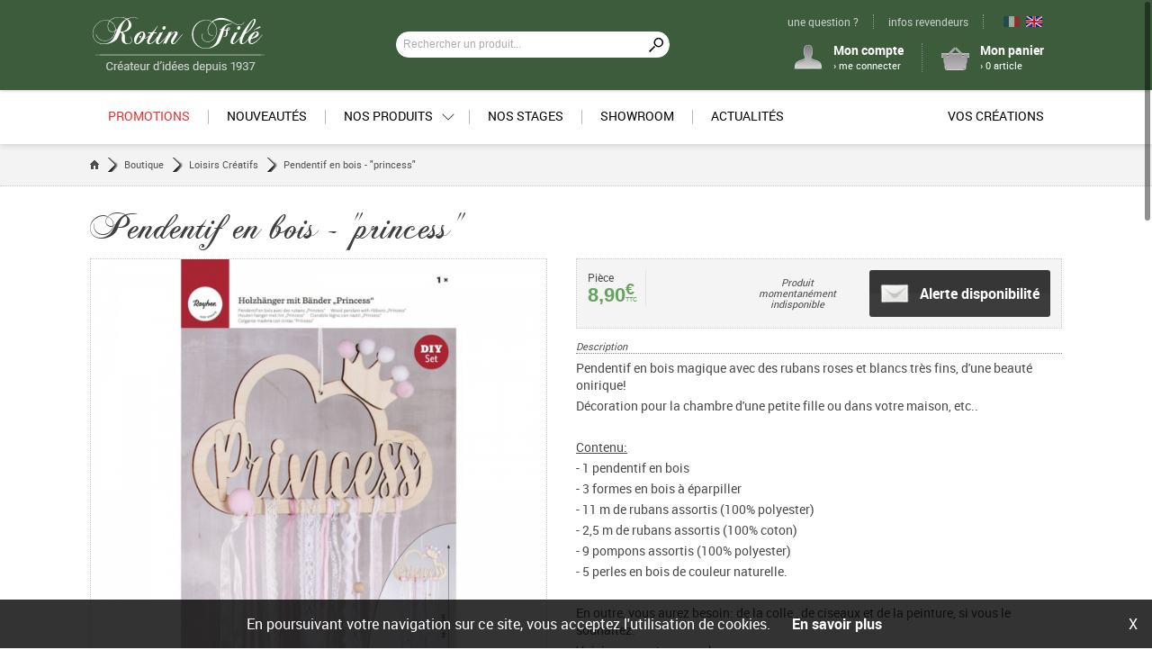

--- FILE ---
content_type: text/html; charset=UTF-8
request_url: https://www.rotin-file.com/fr/boutique/129_loisirs-creatifs/2697_pendentif-en-bois-princess
body_size: 14052
content:
<!DOCTYPE html>
<html lang="fr">
<head>
<meta http-equiv="Content-Type" content="text/html; charset=utf-8" />
<meta name="viewport" content="width=device-width, initial-scale=1.0, maximum-scale=1.0"> 
<meta name="description" content="Loisirs Créatifs Pendentif en bois - "Princess" Pendentif en bois magique avec des rubans roses et blancs très fins, d'une beauté onirique! Décoration pour la chambre d'une petite fille ou dans votre maison, etc.. Contenu: - 1 pendentif en bois - [...]" />
<meta name="keywords" content="kit decoration home penfentif bois" />
<meta name="robots" content="index,follow" /> <meta name="robots" content="all" /><meta http-equiv="Cache-Control" content="no-cache, no-store, must-revalidate" />
<meta http-equiv="Pragma" content="no-cache" />
<meta http-equiv="Expires" content="-1" />
<title>Loisirs Créatifs - Pendentif en bois - "Princess" - La boutique Rotin Filé</title>
<base href="https://www.rotin-file.com/" /> 

<!-- Langues différentes disponibles -->
<link rel="alternate" hreflang="fr" href="https://www.rotin-file.com/fr/boutique/129_loisirs-creatifs/2697_pendentif-en-bois-princess" />
<link rel="alternate" hreflang="en" href="https://www.rotin-file.com/en/boutique/129_creative-hobbies/2697_wooden-pendant-princess" />
<link rel="canonical" href="https://www.rotin-file.com/boutique/129_loisirs-creatifs/2697_pendentif-en-bois-princess" />

<!-- Metas opengraph facebook -->
<meta property="og:type" content="website" />
<meta property="og:url" content="https://www.rotin-file.com/boutique/129_loisirs-creatifs/2697_pendentif-en-bois-princess" />
<meta property="og:title" content="Loisirs Créatifs - Pendentif en bois - "Princess" - La boutique Rotin Filé" />
<meta property="og:description" content="Loisirs Créatifs Pendentif en bois - "Princess" Pendentif en bois magique avec des rubans roses et blancs très fins, d'une beauté onirique! Décoration pour la chambre d'une petite fille ou dans votre maison, etc.. Contenu: - 1 pendentif en bois - [...]" />
<meta property="og:image" content="https://www.rotin-file.com/img/articles/1200/rotin-file_2697.jpg" />
<meta property="og:locale" content="fr_FR" />

<!-- Styles -->
<link rel="icon" type="image/png" href="/img/icone-rf.png"> 
<link rel="stylesheet" type="text/css" href="/css/styles-new.css?v=1.09" />
<link rel="stylesheet" type="text/css" href="/inc/mootooltip/mootooltip.css?v=1.01" />
<link rel="stylesheet" type="text/css" href="/inc/milkbox/css/milkbox/milkbox.css" />
<link rel="stylesheet" type="text/css" href="/inc/datepicker/datepicker.css" />
<link rel="stylesheet" type="text/css" href="/inc/moooptin/moooptin.css?v=1.01" />
<!--[if lte IE 8]> <link rel="stylesheet" type="text/css" href="/css/styles-ie8-.css" />  <![endif]-->

<!-- Javascript -->
<script type="text/javascript" src="/inc/js/mootools-1.6.0-nocompat.js"></script>
<script defer type="text/javascript" src="/inc/mootooltip/mootooltip.js"></script>
<script defer type="text/javascript" src="/inc/milkbox/milkbox.js?v=1.01"></script>
<script defer type="text/javascript" src="/inc/moocomboqte/moocomboqte.js"></script>
<script defer type="text/javascript" src="/inc/datepicker/datepicker.js?v=1.01"></script>
<script defer type="text/javascript" src="/inc/moooptin/moooptin.js?v=1.01"></script>
<script src="https://challenges.cloudflare.com/turnstile/v0/api.js" async defer></script>
<!--[if lte IE 8]> <script type="text/javascript" src="/biblios/css3-mediaqueries.js"></script>  <![endif]-->

<!-- Module réseaux sociaux -->
<script type='text/javascript' src='https://platform-api.sharethis.com/js/sharethis.js#property=6489da869c28110012954d17&product=sop' async='async'></script>
    
<!-- Biblio pour scrollbar -->
<link type="text/css" href="/inc/js/overlayscrollbars/overlayscrollbars.css" rel="stylesheet" />
<script type="text/javascript" src="/inc/js/overlayscrollbars/overlayscrollbars.js" defer></script>

<!-- Visionneuse de photos -->
<link rel="stylesheet" type="text/css" href="/inc/photoswipe/photoswipe.css"> 
<link rel="stylesheet" type="text/css" href="/inc/photoswipe/default-skin/default-skin.css"> 
<script defer type="text/javascript" src="/inc/photoswipe/photoswipe.js"></script> 
<script defer type="text/javascript" src="/inc/photoswipe/photoswipe-ui-default.js"></script> 

<script defer type="text/javascript">

// Ajout méthode permettant de vérifier si un élément et ses parents sont affichés
Element.implement({
	isDisplayed: function(){
		var retour = this.getStyle('display') != 'none'; 
		if (retour) { var elt = this; while (elt.getParent()) { elt=elt.getParent(); retour = (elt.getStyle('display') != 'none') && retour; } }
		return retour;
	}
});

// =================================================
// Début code mooTools
// =================================================
window.addEvent('domready', function() {
	
	// Garder la session PHP active
	(function() { new Request({ url: '/rotinfile/index.php?action=alive', method: 'post' }).send(); }).periodical(900000);
	
	// Spécificité IE6 : dialogue invitant à la mise à jour du navigateur
    if (Browser.name == 'ie') {
		$(document.body).setStyle('height', '100%');
		new Element('div', { id: 'fadMajIE', 
				styles: { position: 'fixed', top: 0, left: 0, width: '100%', height: screen.height, background: '#000', opacity: 0.7, zIndex: 99998 }
		}).inject($(document.body), 'bottom');
		new Element('div', { id: 'divMajIE', html: '<div style="margin: 8px 15px;"><strong>Votre navigateur est obsolète !</strong><br /><br />' +
					'Pour profiter pleinement des fonctionnalités du présent site, merci de mettre à jour votre navigateur.<br /><br />' +
					'En effet, le navigateur que vous utilisez à l\'heure actuelle (Internet Explorer) n\'est plus maintenu par Microsoft et ' +
                    'ne répond plus aux exigences du web, tant au niveau de la performance, du respect des normes en ' + 
					'vigueur, et de la sécurité, primordiale pour un site de vente en ligne.<br /><br />Vous pouvez utiliser les liens suivants ' +
					'pour mettre à jour votre navigateur :<br /><br />&bull; <a href="http://www.mozilla-europe.org/fr/">Installer Mozilla FireFox</a><br />' +
					'&bull; <a href="http://www.google.com/chrome?hl=fr">Installer Google Chrome</a><br />&bull; ' +
					'<a href="https://www.microsoft.com/fr-fr/edge/download">Installer MS Edge</a></div>' + 
                    '<a id="btnMajIE" style="position: absolute; top: 5px; right: 8px;">X</a>',
			styles: { position: 'fixed', width: 520, height: 300, top: '50%', left: '50%', marginTop: -150, marginLeft: -260, zIndex: 10, background: '#fff', zIndex: 99999 } 
		}).inject($(document.body), 'bottom');
        $('btnMajIE').setStyle("cursor", "pointer").addEvent("click", function() { $('fadMajIE').dispose(); $('divMajIE').dispose(); });

    // Scrollbar si pas IE
    } else {
        //var { OverlayScrollbars, ScrollbarsHidingPlugin, SizeObserverPlugin, ClickScrollPlugin  } = OverlayScrollbarsGlobal;
        var _OverlayScrollbarsGlobal = OverlayScrollbarsGlobal, 
            OverlayScrollbars = _OverlayScrollbarsGlobal.OverlayScrollbars,
            ScrollbarsHidingPlugin = _OverlayScrollbarsGlobal.ScrollbarsHidingPlugin, 
            SizeObserverPlugin = _OverlayScrollbarsGlobal.SizeObserverPlugin, 
            ClickScrollPlugin = _OverlayScrollbarsGlobal.ClickScrollPlugin;
        const osInstance = OverlayScrollbars(document.body, {});
    }
    
    // Offset de la hauteur de l'entête si ancre nommée
    window.addEvent("hashchange", function() { 
        if ($(window.location.hash.substr(1)) && $('entete')) {
            $(document.body).scrollTo(0, $(window.location.hash.substr(1)).getPosition().y - $('entete').getSize().y);
            window.fireEvent('scroll');
        }
    });
    if (window.location.hash) { window.fireEvent("hashchange"); }
    
    // Gestion affichage menu rayons
    window.addEvent('scroll', function() { 
        if ($('menu')) { $('menu').className = (window.scrollY>0 ? 'scrolled' : ''); }
    });
    var mropen = false;
    var scrollSmenu = new Fx.Scroll('lstSmenu'); 
    $('mrayons').addEvent('click', function(e) {
        if (e != null) e.stop(); 
        var resetScroll = !mropen;
        if (e != null) { mropen = !mropen; } else { mropen = true; }
        if (!mropen) { 
            $$('.btnSsmenu').removeClass('actif'); $$('.cntSsmenu').removeClass('actif'); $('indActif').removeClass('visible');
            $('cntSmenu').removeClass('actif'); this.removeClass('actif');
            $(document.body).removeClass('ssmOpened');
        } else {
            this.addClass('actif'); $('cntSmenu').addClass('actif');
            if (resetScroll) { scrollSmenu.set(0, 0); }
            $('lstSmenu').fireEvent('resize');
        }
    });
    $('mrayons').addEvent('mouseenter', function() { this.fireEvent('click', null); });
    $('entete').addEvent('mouseenter', function() { 
        if (mropen) { 
            $$('.btnSsmenu').removeClass('actif'); $$('.cntSsmenu').removeClass('actif'); $('indActif').removeClass('visible');
            $('cntSmenu').removeClass('actif'); $('mrayons').removeClass('actif');
            $(document.body).removeClass('ssmOpened');
        }
    });
    $('content').addEvent('mouseenter', function() { $('entete').fireEvent('mouseenter'); });
    // Gestion déborderment menu rayons
    $('lstSmenu').addEvent('resize', function() {
        $('btnSmeng').removeClass('actif'); $('btnSmend').removeClass('actif');
        if ($('lstSmenu').getSize().x < $('lstSmenu').getScrollSize().x) {
            if ($('lstSmenu').getScroll().x > 0) $('btnSmeng').addClass('actif'); 
            if ($('lstSmenu').getScroll().x + $('lstSmenu').getSize().x + 1 < $('lstSmenu').getScrollSize().x) $('btnSmend').addClass('actif');
        }
    });
    window.addEvent('resize', function() { $('lstSmenu').fireEvent('resize'); });
    $('lstSmenu').fireEvent('resize');
    $('btnSmeng').setStyle('cursor', 'pointer').addEvent('click', function() { 
        var destx = $('lstSmenu').getScroll().x - ($('lstSmenu').getSize().x*0.66); if (destx < 0) destx = 0;
        scrollSmenu.start(destx, 0).chain(function() { $('lstSmenu').fireEvent('resize'); });
    });
    $('btnSmend').setStyle('cursor', 'pointer').addEvent('click', function() { 
        var destx = $('lstSmenu').getScroll().x + ($('lstSmenu').getSize().x*0.66); if (destx > $('lstSmenu').getScrollSize().x) destx = $('lstSmenu').getScrollSize().x;
        scrollSmenu.start(destx, 0).chain(function() { $('lstSmenu').fireEvent('resize'); });
    });
    $('btnSmend').addEvent('mouseenter', function() { this.fireEvent('click'); });
    $('btnSmeng').addEvent('mouseenter', function() { this.fireEvent('click'); });

    // Gestion affichage des menus sous-rayons
    var curssm = null;
    $$('.btnSsmenu').addEvent('click', function(e) { 
        if (e != null) e.stop(); 
        $$('.btnSsmenu').removeClass('actif'); $$('.cntSsmenu').removeClass('actif');
        var id_ssm = this.getAttribute('data-ssmenu');
        if ($(id_ssm)) {
            this.addClass('actif'); $(id_ssm).addClass('actif'); $(document.body).addClass('ssmOpened');
            curssm = $(id_ssm);
            if (!$('indActif').hasClass('visible')) $('indActif').addClass('visible');
            $('indActif').setStyle('left', (this.getPosition().x+(this.getSize().x/2)-16)+'px');
        }
    });
    $$('.btnSsmenu').addEvent('mouseenter', function() { this.fireEvent('click', null); });
        
	// Infobulles auto
	$$('.tooltip').addEvent('mouseenter', function(e) { if (this.getAttribute('data-tooltip')) this.affTooltip(this.getAttribute('data-tooltip'), { duration: 500 }); });

	// Combos quantités commandées
	$$('.moocboqte').each(function(elt) { new MooComboqte(elt, { linked: true }); });

	// Calendrier pour champs date
	$$('input.date').each(function(elt) { if (!elt.get('value')) elt.set('value', '22/01/2026' ); });
	new DatePicker('input.date');
	
	// Etiquette clickable de checkbox / radio
	$$('.labelCheck').setStyle('cursor', 'pointer').addEvent('click', function(e) { 
		var objchk = this.getPrevious('input[name=' + this.getAttribute('data-name') + ']');
		objchk.set('checked', (objchk.get('type')=='radio'?'checked':!objchk.get('checked')));
		objchk.fireEvent('change', e); 		
	});
	
	// Blocs compte / panier clickables
	if ($('compte')) $('compte').setStyle('cursor', 'pointer').addEvent('click', function(e) { document.location.href = this.getElement('a').get('href'); });
	if ($('panier')) $('panier').setStyle('cursor', 'pointer').addEvent('click', function(e) { document.location.href = this.getElement('a').get('href'); });

	// Validation formulaires
	var scrollPage = new Fx.Scroll(window, { offset: { x: 0, y: -140 } });
	$$('.btnValform').addEvent('click', function(e) {
		e.stop();
		var objForm = this.getParent('form');
		if (!retourOk) var retourOk = true;
		// Vérif caractères interdits
		objForm.getElements('input[type=text]').each(function(elt) { 
			//if (elt.get('value').indexOf('|') != -1) { retourOk = false; scrollPage.toElement(elt); elt.focus(); elt.affTooltip('Caractère interdit « | »'); }
			//if (elt.get('value').indexOf('&') != -1) { retourOk = false; scrollPage.toElement(elt); elt.focus(); elt.affTooltip('Caractère interdit « & »'); }
			if (elt.get('value').indexOf('|') != -1) { elt.set('value', elt.get('value').replace(/\|/g, "/")); }
			if (elt.get('value').indexOf('&') != -1) { elt.set('value', elt.get('value').replace(/&/g, "+")); }
		});
		// Champs obligatoires
		objForm.getElements('.obligatoire').each(function(elt) {
			if (retourOk && !elt.value && elt.isDisplayed() && !elt.get('disabled')) {
				retourOk = false; scrollPage.toElement(elt); elt.focus(); elt.affTooltip('Champ obligatoire');
			}
		});
		// Champs obligatoires dépendants
		objForm.getElements('.obligdep').each(function(elt) {
			if (retourOk && !elt.value && elt.isDisplayed() && !elt.get('disabled')) {
				if (!$(elt.getAttribute("data-chpdep")).get('value')) {
					retourOk = false; scrollPage.toElement(elt); elt.focus(); elt.affTooltip('Champ obligatoire (ou '+elt.getAttribute("data-libdep")+')');
				}
			}
		});
		// Format adresses email
		objForm.getElements('.email').each(function(elt) {
			if ((elt.hasClass('obligatoire') || elt.get('value') != '') && elt.isDisplayed() && !elt.get('disabled')) {
				var regexp = new RegExp("^[a-zA-Z0-9_\\-\\.]{2,}@[a-zA-Z0-9\\-_.]{2,}\\.[a-zA-Z]{2,}$", "g");
				if (retourOk && !regexp.test(elt.get('value')) && elt.isDisplayed()) {
					retourOk = false; scrollPage.toElement(elt); elt.focus(); elt.affTooltip("Format email erroné");
				}
			}
		});
		// Format téléphone
		objForm.getElements('.telephone').each(function(elt) {
			if ((elt.hasClass('obligatoire') || elt.get('value') != '') && elt.isDisplayed() && !elt.get('disabled')) {
				elt.set('value', elt.get('value').replace(/[^0-9]/g, ""));
				var regexp = new RegExp("^[0-9]{10,15}$", "g"); 
				repete = (!elt.get('value').replace(/0/g, '') || !elt.get('value').replace(/1/g, '') || !elt.get('value').replace(/2/g, '') || !elt.get('value').replace(/3/g, '') || 
						  !elt.get('value').replace(/4/g, '') || !elt.get('value').replace(/5/g, '') || !elt.get('value').replace(/6/g, '') || !elt.get('value').replace(/7/g, '') || 
						  !elt.get('value').replace(/8/g, '') || !elt.get('value').replace(/9/g, ''));		
				if (retourOk && (!regexp.test(elt.get('value')) || repete) && elt.isDisplayed()) {
					retourOk = false; scrollPage.toElement(elt); elt.focus(); elt.affTooltip("Format téléphone erroné");
				}
			}
		});
		// Format montant
		objForm.getElements('.montant').each(function(elt) {
			if ((elt.hasClass('obligatoire') || elt.get('value') != '') && elt.isDisplayed() && !elt.get('disabled')) {
				elt.set('value', parseFloat(elt.get('value')).toFixed(2)); if (elt.get('value') == "NaN") elt.set('value', '0.00')
				if (retourOk && elt.hasClass('obligatoire') && elt.get('value') <= 0 && elt.isDisplayed()) {
					retourOk = false; scrollPage.toElement(elt); elt.focus(); elt.select(); elt.affTooltip("Montant obligatoire");
				}
			}
		});
		// Format entier
		objForm.getElements('.entier').each(function(elt) {
			if ((elt.hasClass('obligatoire') || elt.get('value') != '') && elt.isDisplayed() && !elt.get('disabled')) {
				elt.set('value', parseFloat(elt.get('value')).toFixed(0)); if (elt.get('value') == "NaN") elt.set('value', 0)
				if (retourOk && elt.hasClass('obligatoire') && elt.get('value') == 0 && elt.isDisplayed()) {
					retourOk = false; scrollPage.toElement(elt); elt.focus(); elt.select(); elt.affTooltip("Valeur numérique non nulle obligatoire");
				}
			}
		});
		// Format mot de passe
		objForm.getElements('.pass').each(function(elt) {
			if ((elt.hasClass('obligatoire') || elt.get('value') != '') && elt.isDisplayed() && !elt.get('disabled')) {
				if (retourOk && (elt.get('value').length < 6 || elt.get('value').length > 16) && elt.isDisplayed()) {
					retourOk = false; scrollPage.toElement(elt); elt.focus(); elt.select(); elt.affTooltip("Format mot de passe erroné (entre 6 et 16 cars)");
				}
			}
		});
		// Champs de confirmation
		objForm.getElements('.chpcnf').each(function(elt) {
			var chpori = elt.getAttribute('data-chpori');
			if ($(chpori) && $(chpori).get('value') != elt.get('value')) {
				elt.set('value', '');
				if (retourOk && elt.isDisplayed()) {
					retourOk = false; scrollPage.toElement(elt); elt.focus(); elt.select(); elt.affTooltip("Les champs ne correspondent pas");
				}
			}
		});
		// Format code postal si pays france
		objForm.getElements('.cpostal').each(function(elt) {
			var eltpys = elt.getAttribute('data-eltpys');
			if ((elt.hasClass('obligatoire') || elt.get('value') != '') && elt.isDisplayed() && !elt.get('disabled') && eltpys && $(eltpys) && $(eltpys).get('value') == 6) {
				var regexp = new RegExp("^[0-9]{5}$", "g"); // Vérif si bien 5 chiffres
				if (retourOk && !regexp.test(elt.get('value')) && elt.isDisplayed()) {
					retourOk = false; scrollPage.toElement(elt); elt.focus(); elt.select(); elt.affTooltip("Format code postal erroné (code postal FRANCE attendu)");
				}
			}
		});
		// Confirmation si demandée
		if (this.getAttribute('data-confirm') && !confirm(this.getAttribute('data-confirm'))) retourOk = false;
		
		// Si tout est ok soumission du form
		if (retourOk) {
			// Ouverture dans une nouvelle fenêtre si demandé sinon affichage message bloquant
			if (this.getAttribute('data-newtab') == 1) objForm.set('target', '_blank');
			else new Element('div', { 'id': 'cntwait', 'html': '<div id="msgwait">Soumission du formulaire en cours...</div>' }).inject($(document.body));
			objForm.submit();
		}
	});

    // Chargement dynamique des images
    $$('.bpreload').each(function(elt) {
        var imgtmp = new Image();
        imgtmp.onload = function() { 
            elt.setStyle('background-image', 'url(' + this.src + ')'); 
            elt.removeClass('bpreload');
        };
        imgtmp.src = elt.getAttribute('data-src');
    });
    $$('.ipreload').each(function(elt) {
        var imgtmp = new Image();
        imgtmp.onload = function() { 
            elt.set('src', this.src); 
            elt.removeClass('ipreload');
        };
        imgtmp.src = elt.getAttribute('data-src');
    });    
    
		
		
		// Impression fiche article
	var fenimp = null;
	if ($('impFicart')) $('impFicart').addEvent('click', function(e) { e.stop(); 
		if (fenimp) fenimp.close();
		fenimp = window.open(this.get('href'), 'fenimp', 'toolbar=0, location=0, directories=0, status=0, resizable=0, scrollbars=1, width=750, height=800, left=0, top=0'); 
	});
	
	// Infobulle d'information "commander"
	if ($('btnCde') && $('qteart')) {
		(function() { 
			$('qteart').affTooltip("<p align=\"justify\">Choisissez la quantité souhaitée (éventuellement l\'unité de vente) et validez avec le bouton «panier»<br></p>", { 'offset': { x: -110, y: -20 }, 'width': 250, 'duration': 3000 }); 
		}).delay(1000);
	}
	
	// Alerte disponibilité
	if ($('btnDemstk')) $('btnDemstk').addEvent('click', function(e) { e.stop(); 
		if ($('divFadpan')) $('divFadpan').dispose();
		new Element('div', { 'id': 'divFadpan', styles: { opacity: 0 }, 
			html: '<div id="divAddpan" style="height: auto;"><p align="center">Ce produit est temporairement indisponible.</p><p align="center">Si vous souhaitez être informé de la remise à disposition de cet article, laissez nous votre adresse mail.</p><p align="center">Nous vous recontacterons dès qu&apos;il sera disponible.<br></p><br />' + 
					  '<form id="frmDemstk" action="/rotinfile/actions.php?action=demstk&id=' + this.getAttribute("data-refart") + 
					  '" method="post"><input type="text" id="demEmail" name="email" /></form><br /><div id="cntBtnpan">' + 
					  '<a href="#" id="btnFerpan">Annuler</a> <a href="#" id="btnValpan" class="btnValform">Valider</a></div>',
			events: { 'click': function(e) { this.get('tween').start('opacity', 0).chain(function() { $('divFadpan').dispose(); }); } } 
		}).inject($(document.body)).get('tween').start('opacity', 1);
		$('divAddpan').addEvent('click', function(e) { e.stopPropagation(); });
		$('btnValpan').addEvent('click', function(e) { e.stop();
			var regexp = new RegExp("^[a-zA-Z0-9_\\-\\.]{3,}@[a-zA-Z0-9\\-_.]{2,}\\.[a-zA-Z]{2,4}$", "g");
			$('demEmail').set('value', $('demEmail').get('value').toLowerCase());
			if (!$('demEmail').get('value')) $('demEmail').affTooltip("");
			else if (!regexp.test($('demEmail').get('value'))) $('demEmail').affTooltip("Format email erroné");
			else $('frmDemstk').submit();
		});
		$('btnFerpan').addEvent('click', function(e) { e.preventDefault(); $('divFadpan').fireEvent('click', e); });
	});

	// Gestion mini fiches articles
	$$('.listeMinart').each(function(elt) { 
		elt.getElements('a').addEvent('mouseenter', function(e) { this.getFirst('.legende').addClass('hover'); }); 
		elt.getElements('a').addEvent('mouseleave', function(e) { this.getFirst('.legende').removeClass('hover'); }); 
	});
    
    // 04/2021 : gestion photos via photoswipe
    // Calcul des ids et collection pour zoom photoswipe
    if ($('lstImgart')) {
        var idi = 0; var lstimg = [];
        $$('#lstImgart>a').each(function(item) {
            item.setAttribute("data-idx", idi.toString());
            lstimg.push({ "src": item.get('href'), "h": 1200, "w": 1200, "title": item.get('title') });
            idi++;
        });
        // Zoom photo
        $$('#lstImgart>a').addEvent('click', function(e) { 
            e.stop(); 
            var pswpElement = $(document.body).getElement('.pswp');
            var options = {	index: Math.max(0, this.getAttribute('data-idx')) };  	 // start at first slide
            var gallery = new PhotoSwipe( pswpElement, PhotoSwipeUI_Default, lstimg, options);
            gallery.init();
        });
    }
	
        
	// Choix unité de vente maj stock dispo
	$$('.chxUnit').addEvent('change', function(e) { 
		if ($('stkUnit')) $('stkUnit').set('html', this.options[this.selectedIndex].getAttribute('data-stock')); 
		if (this.getAttribute('data-objqte') && $(this.getAttribute('data-objqte'))) {
			$(this.getAttribute('data-objqte')).setAttribute('data-valmax', this.options[this.selectedIndex].getAttribute('data-stock')); 
			if (this.options[this.selectedIndex].getAttribute('data-prix') > 0) 
				$(this.getAttribute('data-objqte')).setAttribute('data-prixun', this.options[this.selectedIndex].getAttribute('data-prix'));
			if (this.options[this.selectedIndex].getAttribute('data-coef') > 0) 
				$(this.getAttribute('data-objqte')).setAttribute('data-coef', this.options[this.selectedIndex].getAttribute('data-coef'));
			$(this.getAttribute('data-objqte')).setAttribute('data-valdec', this.options[this.selectedIndex].getAttribute('data-valdec'));
			$(this.getAttribute('data-objqte')).fireEvent('blur', null);
		}
		if (this.getAttribute('data-objprx') && $(this.getAttribute('data-objprx')) && this.options[this.selectedIndex].getAttribute('data-prix') > 0) {
			var mentax = '<span class="cmtaxe">TTC</span>';
            $(this.getAttribute('data-objprx')).set('html', this.options[this.selectedIndex].getAttribute('data-prix') + '<sup>€</sup>' + mentax); 
        }
	});

	// Boutons commander
	$$('.btnCommander').addEvent('click', function(e) {
		e.stop();
        var idp = this.getAttribute("data-refart"), qte = ($('qteart') ? $('qteart').get('value') : ''), 
            uni = ($('chxUnit') ? '&uni=' + $('chxUnit').get('value') : ''), typ = (this.getAttribute("data-typart")?this.getAttribute("data-typart"):'');
        if (!typ || (typ != "fpre" && typ != "fdis")) { // Article catalogue
            new Request({ url: '/rotinfile/actions.php?action=adpart', method: 'post', onSuccess: function(retour) {  
                var nbrart = parseInt(retour.substr(0, retour.indexOf("|")), 10); var texte = retour.substr(retour.indexOf("|")+1);
                if (nbrart > 0) {
                    $('cntArtpan').set('html', '<span>› '+nbrart+' article' + (nbrart>1 ? 's' : '')+'</span>');
                    if ($('divFadpan')) $('divFadpan').dispose();
                    new Element('div', { 'id': 'divFadpan', html: '<div id="divAddpan">' + texte + '</div>', styles: { opacity: 0 }, 
                        events: { 'click': function(e) { this.get('tween').start('opacity', 0).chain(function() { $('divFadpan').dispose(); }); } } 
                    }).inject($(document.body)).get('tween').start('opacity', 1);
                    $('btnFerpan').addEvent('click', function(e) { e.preventDefault(); $('divFadpan').fireEvent('click', e); });
                } else alert(texte);
            } }).send('id='+idp+(qte?'&qte='+qte:'')+(uni?'&uni='+uni:'')+'&typ='+typ);
        } else {                                        // Formation
            new Request({ url: '/rotinfile/actions.php?action=adpfor', method: 'post', onSuccess: function(retour) {  
                var nbrart = parseInt(retour.substr(0, retour.indexOf("|")), 10); var texte = retour.substr(retour.indexOf("|")+1);
                if (nbrart > 0) {
                    $('cntArtpan').set('html', '<span>› '+nbrart+' article' + (nbrart>1 ? 's' : '')+'</span>');
                    if ($('divFadpan')) $('divFadpan').dispose();
                    new Element('div', { 'id': 'divFadpan', html: '<div id="divAddpan">' + texte + '</div>', styles: { opacity: 0 }, 
                        events: { 'click': function(e) { this.get('tween').start('opacity', 0).chain(function() { $('divFadpan').dispose(); }); } } 
                    }).inject($(document.body)).get('tween').start('opacity', 1);
                    $('btnFerpan').addEvent('click', function(e) { e.preventDefault(); $('divFadpan').fireEvent('click', e); });
                } else alert(texte);
            } }).send('id='+idp+(qte?'&qte='+qte:'')+'&typ='+typ);

        }
	});
		
	
		
	
	    
    // Menu mobile
    $('btnmob').setStyle('cursor', 'pointer').addEvent('click', function(e) { 
        e.stop();
        $('menmob').toggleClass('actif'); 
        if (!$('menmob').hasClass('actif')) { 
            $('mobray').removeClass('actif'); $('mobbar').removeClass('actif'); 
            $('menmob').setStyle('height', '');
        } else {
            if (($('menmob').getPosition().y + $('menmob').getSize().y) > screen.height) {
                $('menmob').setStyle('height', (screen.height - $('menmob').getPosition().y) + 'px');
            }
        }
    });
    $('mobbar').addEvent('click', function(e) { 
        e.stop(); 
        $('mobray').toggleClass('actif'); this.toggleClass('actif'); 
        $('menmob').setStyle('height', ''); 
        console.log('hm='+($('menmob').getPosition().y+$('menmob').getSize().y));
        console.log('hs='+screen.height);
        if (($('menmob').getPosition().y + $('menmob').getSize().y) > screen.height) {
            $('menmob').setStyle('height', (screen.height - $('menmob').getPosition().y) + 'px');
        }
    });
    $(document.body).addEvent('click', function() { 
        if ($('menmob').hasClass('actif')) { $('menmob').removeClass('actif'); $('mobray').removeClass('actif'); $('mobbar').removeClass('actif'); }
    });
    
	// Lien de retour en haut de page
	if ($('btnHaut')) {
		$(window).addEvent('scroll', function(e) { 
			if ($(window).getScroll().y > 0) $('btnHaut').addClass('actif');
			else $('btnHaut').removeClass('actif');
		}); 
		$('btnHaut').addEvent('click', function(e) { scrollPage.toTop(); });
	}
});
</script>
    
<meta name="google-site-verification" content="lz6TH_KoGBkNFAyd98-WPivynEVtemD7msRnAdtC43w" />
</head>

<body class="article">


<div id="fb-root"></div>
<script>(function(d, s, id) {
  var js, fjs = d.getElementsByTagName(s)[0];
  if (d.getElementById(id)) return;
  js = d.createElement(s); js.id = id;
  js.src = "//connect.facebook.net/fr_FR/all.js#xfbml=1";
  fjs.parentNode.insertBefore(js, fjs);
}(document, 'script', 'facebook-jssdk'));</script>

<!-- Entête de page -->
<div id="entete">
  <div class="contenu"><div class="padding">
	<a id="cntLogo" href="/accueil">
      <img src="/img/front/logo-rotin-file-blanc.png" alt="Logo Rotin Filé" />
      <img id="mobLogo" src="/img/front/logo-rotin-file-mob-blanc.png" alt="Logo Rotin Filé" />
    </a>
	<div id="cntRech">
      <form action="/sndrec" method="post" id="frmRech">
		<div><input type="text" name="recherche" id="recherche" value="" placeholder="Rechercher un produit..." /></div>
		<div><input type="submit" id="btnValrec" value="" /></div>
        <div class="clear"></div>
	  </form>
	</div>
    <div id="btnmob"></div>
	<div id="cntClient">
	  <div id="compte">
      	<a href="/compte">
				  <strong>Mon compte</strong><strong class="displr">Compte</strong></a>
			  <a href="/compte">
			  	  <span>› me connecter</span></a>      </div>
	  <div id="panier">
        <a href="/panier"><strong>Mon panier</strong><strong class="displr">Panier</strong></a>
        <a href="/panier" id="cntArtpan"><span>› 0 article</span></a>
      </div>
      <div class="clear"></div>
	</div>
    <div id="cntLnkgen">
      <a href="/showroom#acontact">une question ?</a>
      <a href="/revendeurs">infos revendeurs</a>
      <div id="chxlangue">
        <a href="https://www.rotin-file.com/fr/boutique/129_loisirs-creatifs/2697_pendentif-en-bois-princess" class="btnLangue active" data-lang="1" hreflang="fr"
          	 style="background-image: url(/img/front/langue-fr.png);">&nbsp;</a>
        <a href="https://www.rotin-file.com/en/boutique/129_creative-hobbies/2697_wooden-pendant-princess" class="btnLangue" data-lang="2" hreflang="en"
          	 style="background-image: url(/img/front/langue-en.png);">&nbsp;</a>
	  </div>
      <div class="clear"></div>
    </div>
  </div></div>
</div>
    
<!-- Menu -->
<div id="menu"><div class="contenu"><div class="padding">
    <a id="mpromos" href="/fr/boutique/0_promo">Promotions</a>
		  <a href="/fr/boutique/0_nouveau">Nouveautés</a> 
		  <a id="mrayons" href="/fr/liste-rayons/" >Nos produits</a> 
		  <a href="/fr/formations">Nos stages</a> 
		  <a href="/fr/showroom">Showroom</a>
          <a href="/fr/actus">Actualités</a> 
          <a id="mcreations" href="/fr/creations">Vos créations</a>     <div class="clear"></div>
</div></div></div>

<!-- Menus rayons / sous-rayons -->
<div id="cntSmenu"><div id="lstSmenu"><a href="/fr/boutique/67_vannerie" 
                         class="lnkrayon btnSsmenu" data-ssmenu="ssm-rayon67">Vannerie </a><a href="/fr/boutique/91_cannage-et-tissage" 
                         class="lnkrayon btnSsmenu" data-ssmenu="ssm-rayon91">Cannage et Tissage </a><a href="/fr/boutique/99_rempaillage" 
                         class="lnkrayon btnSsmenu" data-ssmenu="ssm-rayon99">Rempaillage </a><a href="/fr/boutique/100_marqueterie-de-paille" 
                         class="lnkrayon btnSsmenu" data-ssmenu="ssm-rayon100">Marqueterie de paille</a><a href="/fr/boutique/3_rotin-brut-ecorce" 
                         class="lnkrayon btnSsmenu" data-ssmenu="ssm-rayon3">Rotin brut / écorcé</a><a href="/fr/boutique/151_batonnets-rotin-pour-diffuseur" 
                         class="lnkrayon btnSsmenu" data-ssmenu="ssm-rayon151">Bâtonnets rotin pour diffuseur</a><a href="/fr/boutique/101_tous-nos-kits" 
                         class="lnkrayon btnSsmenu" data-ssmenu="ssm-rayon101">Tous nos Kits</a><a href="/fr/boutique/129_loisirs-creatifs" 
                         class="lnkrayon btnSsmenu" data-ssmenu="ssm-rayon129">Loisirs Créatifs</a><a href="/fr/boutique/4_outillage" 
                         class="lnkrayon btnSsmenu" data-ssmenu="ssm-rayon4">Outillage</a><a href="/fr/boutique/5_librairie" 
                         class="lnkrayon btnSsmenu" data-ssmenu="ssm-rayon5">Librairie</a><a href="/fr/boutique/19_paniers" 
                         class="lnkrayon btnSsmenu" data-ssmenu="ssm-rayon19">Paniers</a><a href="/fr/boutique/50_idees-cadeaux" 
                         class="lnkrayon btnSsmenu" data-ssmenu="ssm-rayon50">Idées Cadeaux</a><a href="/fr/boutique/6_divers" 
                         class="lnkrayon btnSsmenu" data-ssmenu="ssm-rayon6">Divers</a></div><div id="btnSmeng"></div><div id="btnSmend"></div><div id="indActif"></div></div>
      <div id="ssm-rayon67" class="cntSsmenu"><div class="contenu">
                         <h1 class="souligne">Vannerie </h1><br />
                         <div class="cntRayons">
                            <a href="/fr/boutique/67_vannerie" 
                               class="lnkrayon">Voir tous les produits de ce rayon</a>
                         </div>
                         <div class="lstSsmenu"><div class="cntRayons">
                             <a href="/fr/boutique/68_moelle-de-rotin" 
                                class="lnkrayon">Moelle de Rotin </a><div class="cntSrayons"><a href="/fr/boutique/77_moelle-de-rotin-naturelle" 
                                   class="lnkrayon">Moelle de rotin naturelle</a><a href="/fr/boutique/78_moelle-de-rotin-couleur" 
                                   class="lnkrayon">Moelle de rotin couleur </a></div></div><div class="cntRayons">
                             <a href="/fr/boutique/69_eclisse-de-rotin" 
                                class="lnkrayon">Eclisse de Rotin </a><div class="cntSrayons"><a href="/fr/boutique/79_eclisse-de-rotin-naturelle" 
                                   class="lnkrayon">Eclisse de Rotin naturelle</a><a href="/fr/boutique/80_eclisse-de-rotin-couleur" 
                                   class="lnkrayon">Eclisse de rotin couleur</a></div></div><div class="cntRayons">
                             <a href="/fr/boutique/70_fonds" 
                                class="lnkrayon">Fonds</a><div class="cntSrayons"><a href="/fr/boutique/118_fonds-en-medium" 
                                   class="lnkrayon">fonds en médium</a><a href="/fr/boutique/119_fonds-en-contreplaque" 
                                   class="lnkrayon">fonds en contreplaqué</a><a href="/fr/boutique/149_fonds-en-bouleau" 
                                   class="lnkrayon">fonds en bouleau</a></div></div><div class="cntRayons">
                             <a href="/fr/boutique/73_bandes" 
                                class="lnkrayon">Bandes</a><div class="cntSrayons"><a href="/fr/boutique/81_bandes-rotin" 
                                   class="lnkrayon">Bandes rotin </a><a href="/fr/boutique/82_bandes-papier" 
                                   class="lnkrayon">Bandes papier</a></div></div><div class="cntRayons">
                             <a href="/fr/boutique/74_kit-vannerie" 
                                class="lnkrayon">Kit Vannerie</a></div><div class="cntRayons">
                             <a href="/fr/boutique/71_outils-vannerie" 
                                class="lnkrayon">Outils Vannerie </a></div><div class="cntRayons">
                             <a href="/fr/boutique/72_livres-vannerie" 
                                class="lnkrayon">Livres Vannerie</a></div><div class="cntRayons">
                             <a href="/fr/boutique/75_accessoires" 
                                class="lnkrayon">Accessoires </a><div class="cntSrayons"><a href="/fr/boutique/87_colles" 
                                   class="lnkrayon">Colles</a><a href="/fr/boutique/88_vernis" 
                                   class="lnkrayon">Vernis</a><a href="/fr/boutique/89_perles" 
                                   class="lnkrayon">Perles </a><a href="/fr/boutique/90_anses" 
                                   class="lnkrayon">Anses</a></div></div><div class="cntRayons">
                             <a href="/fr/boutique/76_autres" 
                                class="lnkrayon">Autres </a></div></div></div></div><div id="ssm-rayon91" class="cntSsmenu"><div class="contenu">
                         <h1 class="souligne">Cannage et Tissage </h1><br />
                         <div class="cntRayons">
                            <a href="/fr/boutique/91_cannage-et-tissage" 
                               class="lnkrayon">Voir tous les produits de ce rayon</a>
                         </div>
                         <div class="lstSsmenu"><div class="cntRayons">
                             <a href="/fr/boutique/92_cannage-mecanique" 
                                class="lnkrayon">Cannage "mécanique"</a><div class="cntSrayons"><a href="/fr/boutique/93_cannage-3-8-de-maille" 
                                   class="lnkrayon">Cannage 3/8 de maille</a><a href="/fr/boutique/94_cannage-1-2-maille" 
                                   class="lnkrayon">Cannage 1/2 maille</a><a href="/fr/boutique/95_cannage-1-maille" 
                                   class="lnkrayon">Cannage 1 maille</a></div></div><div class="cntRayons">
                             <a href="/fr/boutique/96_cannage-traditionnel" 
                                class="lnkrayon">Cannage "traditionnel"</a><div class="cntSrayons"><a href="/fr/boutique/97_canne-et-lame-de-rotin" 
                                   class="lnkrayon">Canne et lame de rotin </a></div></div><div class="cntRayons">
                             <a href="/fr/boutique/103_tissage" 
                                class="lnkrayon">Tissage</a></div><div class="cntRayons">
                             <a href="/fr/boutique/102_rilsan" 
                                class="lnkrayon">Rilsan</a></div><div class="cntRayons">
                             <a href="/fr/boutique/104_kit-cannage" 
                                class="lnkrayon">Kit Cannage</a></div><div class="cntRayons">
                             <a href="/fr/boutique/98_outils" 
                                class="lnkrayon">Outils </a></div><div class="cntRayons">
                             <a href="/fr/boutique/105_livres-cannage" 
                                class="lnkrayon">Livres Cannage</a></div><div class="cntRayons">
                             <a href="/fr/boutique/106_accessoires" 
                                class="lnkrayon">Accessoires </a></div><div class="cntRayons">
                             <a href="/fr/boutique/120_autres" 
                                class="lnkrayon">Autres </a></div></div></div></div><div id="ssm-rayon99" class="cntSsmenu"><div class="contenu">
                         <h1 class="souligne">Rempaillage </h1><br />
                         <div class="cntRayons">
                            <a href="/fr/boutique/99_rempaillage" 
                               class="lnkrayon">Voir tous les produits de ce rayon</a>
                         </div>
                         <div class="lstSsmenu"><div class="cntRayons">
                             <a href="/fr/boutique/108_torons-en-cordon-papier" 
                                class="lnkrayon">Torons en cordon papier</a></div><div class="cntRayons">
                             <a href="/fr/boutique/122_pailles-pretes-a-l-emploi" 
                                class="lnkrayon">Pailles prêtes à l'emploi</a></div><div class="cntRayons">
                             <a href="/fr/boutique/150_pailles-brutes" 
                                class="lnkrayon">Pailles brutes</a></div><div class="cntRayons">
                             <a href="/fr/boutique/123_kits-rempaillage" 
                                class="lnkrayon">Kits rempaillage</a></div><div class="cntRayons">
                             <a href="/fr/boutique/125_outils" 
                                class="lnkrayon">Outils</a></div><div class="cntRayons">
                             <a href="/fr/boutique/107_livres-rempaillage" 
                                class="lnkrayon">Livres Rempaillage</a></div><div class="cntRayons">
                             <a href="/fr/boutique/124_accessoires" 
                                class="lnkrayon">Accessoires</a></div><div class="cntRayons">
                             <a href="/fr/boutique/121_autres" 
                                class="lnkrayon">Autres </a></div></div></div></div><div id="ssm-rayon100" class="cntSsmenu"><div class="contenu">
                         <h1 class="souligne">Marqueterie de paille</h1><br />
                         <div class="cntRayons">
                            <a href="/fr/boutique/100_marqueterie-de-paille" 
                               class="lnkrayon">Voir tous les produits de ce rayon</a>
                         </div>
                         <div class="lstSsmenu"><div class="cntRayons">
                             <a href="/fr/boutique/109_paille-de-seigle" 
                                class="lnkrayon">Paille de seigle </a></div><div class="cntRayons">
                             <a href="/fr/boutique/112_supports-marqueterie-de-paille" 
                                class="lnkrayon">Supports Marqueterie de paille</a></div><div class="cntRayons">
                             <a href="/fr/boutique/113_kit-marqueterie-de-paille" 
                                class="lnkrayon">Kit Marqueterie de paille</a></div><div class="cntRayons">
                             <a href="/fr/boutique/110_outils-marqueterie-de-paille" 
                                class="lnkrayon">Outils Marqueterie de paille</a></div><div class="cntRayons">
                             <a href="/fr/boutique/111_livres-marqueterie-de-paille" 
                                class="lnkrayon">Livres Marqueterie de paille</a></div><div class="cntRayons">
                             <a href="/fr/boutique/114_accessoires" 
                                class="lnkrayon">Accessoires </a></div><div class="cntRayons">
                             <a href="/fr/boutique/126_autres" 
                                class="lnkrayon">Autres </a></div></div></div></div><div id="ssm-rayon3" class="cntSsmenu"><div class="contenu">
                         <h1 class="souligne">Rotin brut / écorcé</h1><br />
                         <div class="cntRayons">
                            <a href="/fr/boutique/3_rotin-brut-ecorce" 
                               class="lnkrayon">Voir tous les produits de ce rayon</a>
                         </div>
                         <div class="lstSsmenu"><div class="cntRayons">
                             <a href="/fr/boutique/13_rotin-naturel" 
                                class="lnkrayon">Rotin naturel </a></div><div class="cntRayons">
                             <a href="/fr/boutique/14_rotin-ecorce" 
                                class="lnkrayon">Rotin écorcé</a></div></div></div></div><div id="ssm-rayon151" class="cntSsmenu"><div class="contenu">
                         <h1 class="souligne">Bâtonnets rotin pour diffuseur</h1><br />
                         <div class="cntRayons">
                            <a href="/fr/boutique/151_batonnets-rotin-pour-diffuseur" 
                               class="lnkrayon">Voir tous les produits de ce rayon</a>
                         </div>
                         <div class="lstSsmenu"></div></div></div><div id="ssm-rayon101" class="cntSsmenu"><div class="contenu">
                         <h1 class="souligne">Tous nos Kits</h1><br />
                         <div class="cntRayons">
                            <a href="/fr/boutique/101_tous-nos-kits" 
                               class="lnkrayon">Voir tous les produits de ce rayon</a>
                         </div>
                         <div class="lstSsmenu"><div class="cntRayons">
                             <a href="/fr/boutique/115_kit-vannerie" 
                                class="lnkrayon">Kit Vannerie</a></div><div class="cntRayons">
                             <a href="/fr/boutique/116_kit-cannage" 
                                class="lnkrayon">Kit Cannage</a></div><div class="cntRayons">
                             <a href="/fr/boutique/117_kit-marqueterie-de-paille" 
                                class="lnkrayon">Kit Marqueterie de paille</a></div></div></div></div><div id="ssm-rayon129" class="cntSsmenu"><div class="contenu">
                         <h1 class="souligne">Loisirs Créatifs</h1><br />
                         <div class="cntRayons">
                            <a href="/fr/boutique/129_loisirs-creatifs" 
                               class="lnkrayon">Voir tous les produits de ce rayon</a>
                         </div>
                         <div class="lstSsmenu"><div class="cntRayons">
                             <a href="/fr/boutique/135_peintures" 
                                class="lnkrayon">Peintures </a></div><div class="cntRayons">
                             <a href="/fr/boutique/136_vernis" 
                                class="lnkrayon">Vernis </a></div><div class="cntRayons">
                             <a href="/fr/boutique/137_colles" 
                                class="lnkrayon">Colles </a></div><div class="cntRayons">
                             <a href="/fr/boutique/138_les-objets-a-decorer" 
                                class="lnkrayon">Les objets à décorer</a><div class="cntSrayons"><a href="/fr/boutique/139_deco-maison" 
                                   class="lnkrayon">Déco Maison</a><a href="/fr/boutique/140_lettres-et-chiffres" 
                                   class="lnkrayon">Lettres et chiffres </a><a href="/fr/boutique/141_univers-enfants" 
                                   class="lnkrayon">Univers enfants</a><a href="/fr/boutique/142_objets-pratiques" 
                                   class="lnkrayon">Objets pratiques</a><a href="/fr/boutique/143_autres-objets" 
                                   class="lnkrayon">Autres Objets</a></div></div><div class="cntRayons">
                             <a href="/fr/boutique/148_ambiances-festives" 
                                class="lnkrayon">Ambiances festives</a></div><div class="cntRayons">
                             <a href="/fr/boutique/160_univers-macrame" 
                                class="lnkrayon">Univers Macramé</a></div><div class="cntRayons">
                             <a href="/fr/boutique/134_kits" 
                                class="lnkrayon">Kits</a></div><div class="cntRayons">
                             <a href="/fr/boutique/133_outils" 
                                class="lnkrayon">Outils </a></div><div class="cntRayons">
                             <a href="/fr/boutique/132_livres" 
                                class="lnkrayon">Livres </a></div><div class="cntRayons">
                             <a href="/fr/boutique/131_accessoires" 
                                class="lnkrayon">Accessoires </a></div><div class="cntRayons">
                             <a href="/fr/boutique/130_autres" 
                                class="lnkrayon">Autres </a></div></div></div></div><div id="ssm-rayon4" class="cntSsmenu"><div class="contenu">
                         <h1 class="souligne">Outillage</h1><br />
                         <div class="cntRayons">
                            <a href="/fr/boutique/4_outillage" 
                               class="lnkrayon">Voir tous les produits de ce rayon</a>
                         </div>
                         <div class="lstSsmenu"><div class="cntRayons">
                             <a href="/fr/boutique/144_outils-vannerie" 
                                class="lnkrayon">Outils Vannerie </a></div><div class="cntRayons">
                             <a href="/fr/boutique/145_outils-cannage" 
                                class="lnkrayon">Outils Cannage</a></div><div class="cntRayons">
                             <a href="/fr/boutique/146_outils-marqueterie-de-paille" 
                                class="lnkrayon">Outils Marqueterie de paille</a></div><div class="cntRayons">
                             <a href="/fr/boutique/147_kits-outils" 
                                class="lnkrayon">Kits Outils</a></div></div></div></div><div id="ssm-rayon5" class="cntSsmenu"><div class="contenu">
                         <h1 class="souligne">Librairie</h1><br />
                         <div class="cntRayons">
                            <a href="/fr/boutique/5_librairie" 
                               class="lnkrayon">Voir tous les produits de ce rayon</a>
                         </div>
                         <div class="lstSsmenu"></div></div></div><div id="ssm-rayon19" class="cntSsmenu"><div class="contenu">
                         <h1 class="souligne">Paniers</h1><br />
                         <div class="cntRayons">
                            <a href="/fr/boutique/19_paniers" 
                               class="lnkrayon">Voir tous les produits de ce rayon</a>
                         </div>
                         <div class="lstSsmenu"></div></div></div><div id="ssm-rayon50" class="cntSsmenu"><div class="contenu">
                         <h1 class="souligne">Idées Cadeaux</h1><br />
                         <div class="cntRayons">
                            <a href="/fr/boutique/50_idees-cadeaux" 
                               class="lnkrayon">Voir tous les produits de ce rayon</a>
                         </div>
                         <div class="lstSsmenu"></div></div></div><div id="ssm-rayon6" class="cntSsmenu"><div class="contenu">
                         <h1 class="souligne">Divers</h1><br />
                         <div class="cntRayons">
                            <a href="/fr/boutique/6_divers" 
                               class="lnkrayon">Voir tous les produits de ce rayon</a>
                         </div>
                         <div class="lstSsmenu"></div></div></div>
<!-- Menu mobile -->
<div id="menmob">
<a id="mpromos" href="/fr/boutique/0_promo">Promotions</a>
      <a href="/fr/boutique/0_nouveau">Nouveautés</a> 
      <a id="mobbar" href="/fr/boutique" >Nos produits</a> 
      <div id="mobray"><a href="/fr/boutique/67_vannerie" >Vannerie </a><a href="/fr/boutique/91_cannage-et-tissage" >Cannage et Tissage </a><a href="/fr/boutique/99_rempaillage" >Rempaillage </a><a href="/fr/boutique/100_marqueterie-de-paille" >Marqueterie de paille</a><a href="/fr/boutique/3_rotin-brut-ecorce" >Rotin brut / écorcé</a><a href="/fr/boutique/151_batonnets-rotin-pour-diffuseur" >Bâtonnets rotin pour diffuseur</a><a href="/fr/boutique/101_tous-nos-kits" >Tous nos Kits</a><a href="/fr/boutique/129_loisirs-creatifs" >Loisirs Créatifs</a><a href="/fr/boutique/4_outillage" >Outillage</a><a href="/fr/boutique/5_librairie" >Librairie</a><a href="/fr/boutique/19_paniers" >Paniers</a><a href="/fr/boutique/50_idees-cadeaux" >Idées Cadeaux</a><a href="/fr/boutique/6_divers" >Divers</a></div>
      <a href="/fr/formations">Nos stages</a> 
      <a href="/fr/showroom">Showroom</a>
      <a href="/fr/actus">Actualités</a> 
      <a id="mcreations" href="/fr/creations">Vos créations</a></div>

<div id="cntNavig"><div class="contenu"><div class="padding">
            <a id="navHome" href="/fr/accueil"></a><a href="/fr/boutique">Boutique</a><a href="/fr/boutique/129_loisirs-creatifs">Loisirs Créatifs</a><a href="/fr/boutique/129_loisirs-creatifs/2697_pendentif-en-bois-princess">Pendentif en bois - "princess"</a>
          </div></div></div>
<!-- Début contenu -->
<div id="content">
    

  <!-- Affichage de la page demandée -->
  <div class="contenu"><div class="padding">
  <h1>Pendentif en bois - "princess"</h1><div class="espace"></div><div class="espace"></div><div id="cntArticle">
            <div id="lstImgart">
                       <a id="cntImgart" href="/img/articles/1200/rotin-file_2697.jpg" target="_blank" title="Pendentif en bois - "Princess"">
                         <img src="/img/articles/1200/rotin-file_2697.jpg" style="" alt="Pendentif en bois - &quot;Princess&quot;" /></a><a class="imgars" href="/img/articles/1200/rotin-file_2697-1.jpg" target="_blank" title="Pendentif en bois - "Princess"">
                                <img src="/img/articles/90/rotin-file_2697-1.jpg" alt="#1" /></a><a class="imgars" href="/img/articles/1200/rotin-file_2697-2.jpg" target="_blank" title="Pendentif en bois - "Princess"">
                                <img src="/img/articles/90/rotin-file_2697-2.jpg" alt="#2" /></a></div>
            <div id="cntDesart">
              <form id="frmAddpan">
                  <span class="cntUnit">
				 <span class="unit">Pièce</span>
				 <!-- <span class="prix">8,90<sup>€</sup></span> -->
				 <span class="prix">8,90<sup>€</sup><span class="cmtaxe">TTC</span></span>
				 
			   </span>
                        <div class="sepLowres"></div>
                        
                                    <a id="btnDemstk" data-refart="2697">
                                        <img src="/img/front/alerte-dispo.png" alt=">" /> Alerte disponibilité</a>
                        <span id="cntCde">
                          <span class="petit">Produit momentanément indisponible</span>
                           <span class="clear"></span>
                        </span>
                        <span class="clear"></span>
                        <!--
                        
                        -->
                </form>
              
              
			  <div class="stitre">Description</div>
			  <p>Pendentif en bois magique avec des rubans roses et blancs très fins, d'une beauté onirique! <br></p><p>Décoration pour la chambre d'une petite fille ou dans votre maison, etc..</p><p><u><br></u></p><p><u>Contenu:</u><br></p><p>- 1 pendentif en bois</p><p>- 3 formes en bois à éparpiller</p><p>- 11 m de rubans assortis (100% polyester)</p><p>- 2,5 m de rubans assortis (100% coton) </p><p>- 9 pompons assortis (100% polyester)</p><p>- 5 perles en bois de couleur naturelle. <br></p><p><br></p><p>En outre, vous aurez besoin: de la colle , de ciseaux et de la peinture, si vous le souhaitez. <br></p><p><u>Voici comment ça marche: </u><br></p><p>attacher le crochet de suspension en haut du pendentif en bois, fixer les rubans sur l'entretoise inférieure et coller ou fixer les formes en bois à éparpiller, les pompons et les perles en bois. <br></p><p>
Le pendentif en bois, fabriqué en bois certifié FSC issu d'une sylviculture responsable, est également très joli à l'état naturel. <br></p><p>Pour le mettre encore plus en valeur, vous pouvez le peindre.</p><p><u><br></u></p><p><u>Dimension :</u><br></p><p>22 x 12,5 cm (pendentif en bois)</p><p>avec rubans (65 cm)<br></p><div class="espace"></div>
			  <!--
              <div class="aright">
                <a href="/rotinfile/article.php?id=2697" id="impFicart"><img src="/img/front/art-print.png" class="icone" alt="P" /> Imprimer</a>&nbsp;
                <a href="/rotinfile/article.php?id=2697&download=1" id="pdfFicart"><img src="/img/front/art-pdf.png" class="icone" alt="S" /> Fiche PDF</a>
			  </div>
              --><br />
			  <div class="stitre">Infos techniques</div>
			  <table id="cntDetart">
			  <tr><td>Référence</td><td>PRINCESSBOIS254</td></tr>
			  
				<tr><td>Poids (environ)</td><td>0.100 KG</td></tr>
			  <tr><td>Couleur</td><td>Naturel(le)</td></tr>
			  
			  </table><br />
			  <div class="stitre">Tags</div><a href="/recherche/0/kit decoration home penfentif bois" class="tagart">kit decoration home penfentif bois <sup>1</sup></a> 
            </div>
            <div class="clear"></div><br /><h6>Vous aimerez aussi les produits suivants</h6><div class="espace"></div><div class="listeMinart"><a href="/fr/boutique/129_loisirs-creatifs/2252_pendentif-en-bois-home">
                         <img src="/img/articles/300/rotin-file_2252.jpg" style="" alt="Pendentif en bois - &quot;Home&quot;" />
                         <span class="legende">Pendentif en bois - "Home"<br /><span class="prix">5,34<sup>€</sup><span class="cmtaxe">TTC</span></span></span>
                       </a><a href="/fr/boutique/129_loisirs-creatifs/2254_plaque-d-anneaux-en-bois">
                         <img src="/img/articles/300/rotin-file_2254.jpg" style="" alt="Plaque d'anneaux en bois" />
                         <span class="legende">Plaque d'anneaux en bois<br /><span class="prix">22,95<sup>€</sup><span class="cmtaxe">TTC</span></span></span>
                       </a><a href="/fr/boutique/129_loisirs-creatifs/2551_kit-de-3-porte-cles-merci">
                         <img src="/img/articles/300/rotin-file_2551.jpg" style="" alt="Kit de 3 porte-clés &quot;MERCI&quot;" />
                         <span class="legende">Kit de 3 porte-clés "MERCI"<br /><span class="prix">6,30<sup>€</sup><span class="cmtaxe">TTC</span></span></span>
                       </a><a href="/fr/boutique/129_loisirs-creatifs/3122_kit-de-3-porte-cles-papa">
                         <img src="/img/articles/300/rotin-file_3122.jpg" style="" alt="Kit de 3 porte-clés &quot;PAPA&quot;" />
                         <span class="legende">Kit de 3 porte-clés "PAPA"<br /><span class="prix">7,14<sup>€</sup><span class="cmtaxe">TTC</span></span></span>
                       </a><a href="/fr/boutique/129_loisirs-creatifs/3120_kit-de-3-porte-cles-maman">
                         <img src="/img/articles/300/rotin-file_3120.jpg" style="" alt="Kit de 3 porte-clés &quot;MAMAN&quot;" />
                         <span class="legende">Kit de 3 porte-clés "MAMAN"<br /><span class="prix">7,14<sup>€</sup><span class="cmtaxe">TTC</span></span></span>
                       </a><a href="/fr/boutique/129_loisirs-creatifs/2960_perle-en-bois-blanc-15-mm">
                         <img src="/img/articles/300/rotin-file_2960.jpg" style="" alt="Perle en bois blanc - 15 mm" />
                         <span class="legende">Perle en bois blanc - 15 mm <br /><span class="prix">3,50<sup>€</sup><span class="cmtaxe">TTC</span></span></span>
                       </a><a href="/fr/boutique/129_loisirs-creatifs/114_abeille-avec-nid-a-suspendre">
                         <img src="/img/articles/300/rotin-file_114.jpg" style="" alt="Abeille avec nid à suspendre" />
                         <span class="legende">Abeille avec nid à suspendre<br /><span class="prix">4,44<sup>€</sup><span class="cmtaxe">TTC</span></span></span>
                       </a><a href="/fr/boutique/129_loisirs-creatifs/2550_badges-en-bois-avec-aimants">
                         <img src="/img/articles/300/rotin-file_2550.jpg" style="" alt="Badges en bois avec aimants" />
                         <span class="legende">Badges en bois avec aimants <br /><span class="prix">4,60<sup>€</sup><span class="cmtaxe">TTC</span></span></span>
                       </a><a href="/fr/boutique/129_loisirs-creatifs/2333_coeur-en-bois-a-suspendre">
                         <img src="/img/articles/300/rotin-file_2333.jpg" style="" alt="Coeur en bois à suspendre" />
                         <span class="legende">Coeur en bois à suspendre <br /><span class="prix">4,80<sup>€</sup><span class="cmtaxe">TTC</span></span></span>
                       </a><a href="/fr/boutique/129_loisirs-creatifs/2389_cheval-en-bois-15-cm">
                         <img src="/img/articles/300/rotin-file_2389.jpg" style="" alt="Cheval en bois - 15 cm" />
                         <span class="legende">Cheval en bois - 15 cm <br /><span class="prix">2,40<sup>€</sup><span class="cmtaxe">TTC</span></span></span>
                       </a></div><div class="clear"></div><br /></div><div class="clear"></div><br /></div></div></div>

<div id="cntShare"><div class="contenu acenter">
            <h6>Vous aimez... Partagez !</h6><div class="espace"></div>
            <div class="sharethis-inline-share-buttons"></div>
          </div></div>    
<!-- Pieds de page -->
<div id="pied_infos"><div class="contenu"><div class="padding">
    <a class="lnk-infos" href="/aide/8_paiement">
	  <img src="/img/front/rm-paiement.png" alt="Paiement"><br>
	  <span>Paiement sécurisé</span>
	</a>
    <a class="lnk-infos" href="/aide/9_livraison">
	  <img src="/img/front/rm-livraison.png" alt="Livraison"><br>
	  <span>Livraison à domicile</span>
	</a>
	<a class="lnk-infos" href="/aide/9_livraison">
	  <img src="/img/front/rm-retrait.png" alt="Retrait"><br>
	  <span>Retrait magasin</span>
	</a>
	<a class="lnk-infos" href="/aide/9_livraison">
	  <img src="/img/front/rm-qualite.png" alt="Qualité"><br>
	  <span>Produits contrôlés</span>
	</a>
    <div class="br900"></div>
	<div class="lnk-infos" id="cnt-contact">
	  <img src="/img/front/rm-contact.png" alt="Contact">
	  <a id="lnk-contact" href="/showroom#acontact">
	    Service clients<br>
	    04 74 61 00 34<br>
	  </a>
	  <div class="clear"></div>
      &nbsp;&nbsp; 
	  <a href="mailto:contact@rotin-file.com">contact@rotin-file.com</a>
	</div>
	<div class="clear"></div>    
</div></div></div>
    
<div id="pied_liens"><div class="contenu"><div class="padding">
    <div class="cnt-liens" id="cnt-liens1">
			<h4><a href="/fr/la-societe">Rotin Filé</a></h4> 
			<a href="/fr/la-societe">Qui sommes nous ?</a><br />
            <a href="/fr/formations">Formations</a><br />
            <a href="/fr/revendeurs">Infos revendeur</a><br />
            <a href="/download/rotin-file_tarifs_fr.pdf" target="_blank">Fiche tarifs PDF</a><br />
            <a href="/download/rotin-file_catalogue.pdf" target="_blank">Catalogue PDF</a><br />
            <a href="/fr/frais-port">Frais d'expédition</a><br />
		  	<a href="https://www.rotinmobilier.com/fr/" target="_blank">Rotin Mobilier</a><br />
			<a href="/fr/showroom">Showroom / contact</a><br />
			<a href="/fr/liens">Liens</a><br />
		  </div>
		  <div class="cnt-liens" id="cnt-liens2">
		  	<h4><a href="/fr/showroom">Aide</a></h4>
            <a href="/fr/aide/5_premiere-visite">Première visite</a><br /><a href="/fr/aide/6_trouver-un-article">Trouver un article</a><br /><a href="/fr/aide/7_commander">Commander</a><br /><a href="/fr/aide/8_paiement">Paiement</a><br /><a href="/fr/aide/9_livraison">Livraison</a><br /><a href="/fr/aide/10_mon-compte">Mon compte</a><br /><a href="/fr/aide/11_bon-de-reduction">Bon de réduction</a><br /><a href="/fr/aide/13_questions-frequentes">Questions fréquentes</a><br />
          </div>
		  <div class="cnt-liens" id="cnt-liens3">
		  	<h4><a href="/fr/aide">Lexique</a></h4>
            <a href="/fr/le-rotin/1_outillage">Outillage</a><br /><a href="/fr/le-rotin/14_le-rotin">Le rotin</a><br /><a href="/fr/le-rotin/2_rotin-brut-et-ecorce">Rotin brut et écorcé</a><br /><a href="/fr/le-rotin/3_vannerie">Vannerie</a><br /><a href="/fr/le-rotin/4_cannage-et-rempaillage">Cannage et rempaillage</a><br />
		  </div>
		  <div class="cnt-liens" id="cnt-follow">
		  	<h4>Suivez nous</h4>
			<a href="https://www.facebook.com/people/Rotin-Filé/100057272657396/" target="_blank"><img src="/img/front/rf-rsfb.png" />&nbsp; Facebook</a><br />
			<div class="espace"></div>
			<a href="https://www.instagram.com/rotin_file/" target="_blank"><img src="/img/front/rf-rsin.png" />&nbsp; Instagram</a><br />
		  </div>
		  <div class="clear espace"></div>
		  <div id="cnt-mentions">
		  	<a href="/fr/cgv">Conditions générales de vente</a><span class="spacer"> &nbsp; - &nbsp;</span>
    	  	<a href="/fr/legal">Mentions légales</a><span class="spacer"> &nbsp; - &nbsp;</span>
    	  	© 2015 - 2026&nbsp; Rotin Filé
		  </div></div></div></div>


<div id="btnHaut"></div>

<!--
<div id="irmax">MAX</div>
<div id="ir1340">1340px</div>
<div id="ir1120">1120px</div>
<div id="ir900">900px</div>
<div id="ir600">600px</div>
<div id="ir400">400px</div>
<div id="ir320">320px</div>
-->

<!-- Root element of PhotoSwipe. Must have class pswp. -->
<div class="pswp" tabindex="-1" role="dialog" aria-hidden="true">

    <!-- Background of PhotoSwipe. 
         It's a separate element as animating opacity is faster than rgba(). -->
    <div class="pswp__bg"></div>

    <!-- Slides wrapper with overflow:hidden. -->
    <div class="pswp__scroll-wrap">

        <!-- Container that holds slides. 
            PhotoSwipe keeps only 3 of them in the DOM to save memory.
            Don't modify these 3 pswp__item elements, data is added later on. -->
        <div class="pswp__container">
            <div class="pswp__item"></div>
            <div class="pswp__item"></div>
            <div class="pswp__item"></div>
        </div>

        <!-- Default (PhotoSwipeUI_Default) interface on top of sliding area. Can be changed. -->
        <div class="pswp__ui pswp__ui--hidden">

            <div class="pswp__top-bar">

                <!--  Controls are self-explanatory. Order can be changed. -->

                <div class="pswp__counter"></div>

                <button class="pswp__button pswp__button--close" title="Fermer (Esc)"></button>

                <button class="pswp__button pswp__button--share" title="Partager"></button>

                <button class="pswp__button pswp__button--fs" title="Plein écran"></button>

                <button class="pswp__button pswp__button--zoom" title="Zoom +/-"></button>

                <!-- Preloader demo http://codepen.io/dimsemenov/pen/yyBWoR -->
                <!-- element will get class pswp__preloader--active when preloader is running -->
                <div class="pswp__preloader">
                    <div class="pswp__preloader__icn">
                      <div class="pswp__preloader__cut">
                        <div class="pswp__preloader__donut"></div>
                      </div>
                    </div>
                </div>
            </div>

            <div class="pswp__share-modal pswp__share-modal--hidden pswp__single-tap">
                <div class="pswp__share-tooltip"></div> 
            </div>

            <button class="pswp__button pswp__button--arrow--left" title="Précédent (flèche gauche)">
            </button>

            <button class="pswp__button pswp__button--arrow--right" title="Suivant (flèche droite)">
            </button>

            <div class="pswp__caption">
                <div class="pswp__caption__center"></div>
            </div>

        </div>

    </div>

</div>

<!-- Suivi analytics -->
<script>
  (function(i,s,o,g,r,a,m){i['GoogleAnalyticsObject']=r;i[r]=i[r]||function(){
  (i[r].q=i[r].q||[]).push(arguments)},i[r].l=1*new Date();a=s.createElement(o),
  m=s.getElementsByTagName(o)[0];a.async=1;a.src=g;m.parentNode.insertBefore(a,m)
  })(window,document,'script','https://www.google-analytics.com/analytics.js','ga');
  ga('create', 'UA-101129550-1', 'auto');
  ga('send', 'pageview');
</script>

</body>
</html>


--- FILE ---
content_type: text/css
request_url: https://www.rotin-file.com/css/styles-new.css?v=1.09
body_size: 16451
content:
/* Police personnalisée */
@font-face {
    font-family: 'robotoregular';
    src: url('fonts/roboto-regular-webfont.eot');
    src: url('fonts/roboto-regular-webfont.eot?#iefix') format('embedded-opentype'),
         url('fonts/roboto-regular-webfont.woff') format('woff'),
         url('fonts/roboto-regular-webfont.ttf') format('truetype'),
         url('fonts/roboto-regular-webfont.svg#robotoregular') format('svg');
    font-weight: normal;
    font-style: normal;
}
@font-face {
    font-family: 'chopinscriptmedium';
    src: url('fonts/chopinscript-webfont.eot');
    src: url('fonts/chopinscript-webfont.eot?#iefix') format('embedded-opentype'),
         url('fonts/chopinscript-webfont.woff2') format('woff2'),
         url('fonts/chopinscript-webfont.woff') format('woff'),
         url('fonts/chopinscript-webfont.ttf') format('truetype'),
         url('fonts/chopinscript-webfont.svg#chopinscriptmedium') format('svg');
    font-weight: normal;
    font-style: normal;
}

@font-face {
	font-family: 'robotoregular';
    src: url('fonts/roboto-bold-webfont.eot');
    src: url('fonts/roboto-bold-webfont.eot?#iefix') format('embedded-opentype'),
         url('fonts/roboto-bold-webfont.woff2') format('woff2'),
         url('fonts/roboto-bold-webfont.woff') format('woff'),
         url('fonts/roboto-bold-webfont.ttf') format('truetype'),
         url('fonts/roboto-bold-webfont.svg#robotobold') format('svg');
    font-weight: 600;
    font-style: normal; 
}

/* Elements de base */
html { width: 100%; height: 100%; }
body { margin: 0px; padding: 0px; font-family: 'robotoregular', Arial, Helvetica, sans-serif; font-size: 14px; line-height: normal; color: #4c4c4e; height: 100%; width: 100%;
	background: #fff; }
table { margin: 0px; padding: 0px; }
tr, thead, tbody { margin: 0px; padding: 0px; }
td { margin: 0px; padding: 0px; vertical-align: top; } 
th { margin: 0px; padding: 0px; vertical-align: top; }
p { margin: 0px; padding: 0px; margin-bottom: 4px; height: auto; }
ul, ol { margin: 12px 0px; padding: 0; padding-left: 40px; } 
li { margin-top: 0px; margin-bottom: 0px; list-style-image: url(/img/front/bull-li.png); line-height: 15px; }
img { border: none; vertical-align: top; }
input { vertical-align: middle; margin: 0px; margin-top: -1px; border: 1px solid #888; padding: 2px 3px; font-size: 12px; line-height: 1; color: #000; font-family: Arial, sans-serif; }
input[type=file] { border: none; }
input[type=checkbox] { margin-top: -2px; border: none; }
input[type=radio] { margin-top: -3px;  border: none; }
input[type=submit] { border-radius: 5px; background: #eee url(/img/admin/tick.png) 4px center no-repeat; padding: 1px 4px; padding-left: 20px; border-color: #ccc; color: #666; cursor: pointer; }
textarea { margin: 0px; border: 1px solid #888; font-size: 12px; color: #000; resize: none; font-family: Arial, sans-serif; }
select { margin: 0px; border: 1px solid #888; font-size: 12px; color: #000; font-family: Arial, sans-serif; }
div { position: relative; }
hr { color: #999; background-color: #999; height: 1px; border: none; }
strong { font-weight: 600; -webkit-font-smoothing: antialiased; font-smoothing: antialiased; text-rendering: geometricPrecision; }

/* Liens et classes associées */
a, a:link, a:visited { text-decoration: none; color: #65a45c; }
a:hover { text-decoration: none; }
a.actif { font-weight: bold; }
li a { text-decoration: none; color: #65a45c; }
.btnbg { border: 1px solid #c6c6c6; height: 45px; padding-left: 39px; text-decoration: none; display: block; margin-bottom: 10px; background-repeat: no-repeat; background-position: left top; }
.btnbg.vert { background-color: #6a9d2e; } .btnbg.gris {  background-color: #828282; } .btnbg:hover { background-color: #65a45c; }
.btnbg > .btncnt { height: 39px; padding: 3px 12px; color: #fff; font-family: 'chopinscriptmedium', cursive; font-size: 18px; line-height: 18px; font-weight: normal; 
	background: -webkit-linear-gradient(top, rgba(0, 0, 0, 0.3), rgba(0, 0, 0, 0.12) 29%, rgba(0, 0, 0, 0) 48%); 
	background: linear-gradient(to top, rgba(0, 0, 0, 0.3), rgba(0, 0, 0, 0.12) 29%, rgba(0, 0, 0, 0) 48%); 
	text-shadow: 0 3px 4px rgba(0, 0, 0, 0.7); -moz-text-shadow: 0 3px 4px rgba(0, 0, 0, 0.7); -webkit-text-shadow: 0 3px 4px rgba(0, 0, 0, 0.7); }
a.linkgv, a.linkgv:link, a.linkgv:visited { color: #555555; font-size: 13px; line-height: 16px; } a.linkgv:hover { color: #6a9d2e; text-decoration: none; }
a.lnkbul, a.lnkbul:link, a.lnkbul:visited { background: url(/img/front/bull-rayon.png) no-repeat 0px -8px; display: inline-block; padding-left: 19px; } 
a.lnkbul:hover { background-image: url(/img/front/bull-rayonh.png); } 
a.btnCancel { border-radius: 5px; background: #eee url(/img/admin/undo.png) 4px center no-repeat; padding: 1px 4px; padding-left: 20px; border-color: #ccc; color: #666; cursor: pointer; }

/* Titres */
h1 { position: relative; font-family: 'chopinscriptmedium', cursive; font-size: 42px; line-height: 35px; font-weight: normal; color: #3f3f3f; 
	margin: 0px; margin-top: 5px; padding: 0px; padding-bottom: 5px; }
h1.souligne { border-bottom: 1px dotted #3f3f3f; }
h2 { font-size: 20px; font-weight: bold; color: #b6b6b6; margin: 0px; margin-bottom: 8px; padding: 0px; text-transform: uppercase; }
h2 > a, h2 > a:link, h2 > a:visited { color: #b6b6b6; } h2 > a:hover { color: #6a9d2e; text-decoration: none; }
h2.pied { color: #555555; text-transform: none; } h2.pied > a, h2.pied > a:link, h2.pied > a:visited { color: #555555; } h2.pied > a:hover { color: #6a9d2e; text-decoration: none; }
h3 { color: #78a83f; font-size: 16px; padding: 0; margin: 5px 0; line-height: normal; word-break: break-word; }
h4 { background-color: #65a45c; /* background-image: -webkit-linear-gradient(top, #b30101, #d83d00); background-image: linear-gradient(to top, #b30101, #d83d00); */
	box-shadow: 0 17px rgba(0, 0, 0, 0.1) inset; color: white;
	font-size: 18px; font-weight: bold; line-height: 33px; margin-bottom: 5px; text-align: center; text-shadow: 0 -1px rgba(0, 0, 0, 0.3); text-transform: uppercase; }
h5 {  color: #AA1B8E; font-size: 16px; padding: 0; margin: 0; margin-bottom: 5px; line-height: 20px; }
h6 { font-family: 'chopinscriptmedium', cursive; font-size: 26px; line-height: 30px; font-weight: normal; color: #333; margin: 0px; margin-bottom: 5px; padding: 0px; 
    border-bottom: 1px dotted #888; } 

/* Classes de style */
.nodisp { display: none; }
.clear { display: block; clear: both; }
.erreur { font-size: 13px; font-style: italic; color: #F00; background: url(/img/admin/erreur.png) no-repeat left; padding-left: 22px; font-weight: 500; }
.alerte { display: inline-block; font-size: 11px; font-style: normal; color: #ffae00; background: url(/img/admin/erreur.png) no-repeat left top; padding-left: 20px; font-weight: normal; }
.info { font-size: 11px; font-style: italic; color: #0F0; background: url(/img/admin/information.png) no-repeat left; padding-left: 22px; font-weight: 500; color: #369; }
.gros { font-size: 18px; font-weight: bold; color: #000; margin-bottom: 8px; }
.petit { font-size: 11px; font-style: normal; } 
.surligne { background: #FF0; color: #036; font-style: normal; font-weight: bold; }
.hr { border-top: 1px solid #777; height: 1px; font-size: 0px; }
.ombre { box-shadow: 0px 0px 8px rgba(0, 0, 0, 0.5); -moz-box-shadow: 0px 0px 8px rgba(0, 0, 0, 0.5); -webkit-box-shadow: 0px 0px 8px rgba(0, 0, 0, 0.5); }
.tombre { text-shadow: 0px 0px 4px #000; -moz-text-shadow: 0px 0px 4px #000; -webkit-text-shadow: 0px 0px 4px #000; }
.outline { font-family: Arial, Helvetica, sans-serif; font-weight: bold; text-shadow: -2px -2px 0 #000, 2px -2px 0 #000, -2px 2px 0 #000, 2px 2px 0 #000; color: #fff; }
.espace { height: 5px; font-size: 0px; overflow: hidden; }
.icone { width: 16px; height: 16px; }
.contenu { left: 50%; width: 1200px; margin-left: -600px; } .contenu > .padding { padding: 0px; }
.cntcol { display: table; width: 100%; }
.cntcol > .col3 { display: table-cell; width: 33%; border-left: 1px solid #c7c7c7; } .cntcol > .col3:first-child { border-left: none; }
.cntcol > .col3 > .padding { padding: 0 12px; } 
.inline { display: inline-block; }
.nbart { font-size: 9px; }
.cursive { font-family: 'tabitha', cursive; }
.fright { float: right; }
.aright { text-align: right; } .aleft { text-align: left; } .acenter { text-align: center; }
.disabled { color: #d7d7d7; }
.txtH1 { margin: 8px; }
.cntBloc { background-color: #fff; border: 1px solid #d7d7d7; border-radius: 6px; box-shadow: 0 1px 4px rgba(0, 0, 0, 0.2); padding: 20px; 
	background-image: -webkit-linear-gradient(top, rgba(0, 0, 0, 0.07), rgba(255, 255, 255, 0.07)); background-image: linear-gradient(to top, rgba(0, 0, 0, 0.07), rgba(255, 255, 255, 0.07)); }

.moocboqte { text-align: right; width: 24px; }
.labelCheck.inactive { color: #a7a7a7; }
input.montant, input.entier { text-align: right; }
.btnCommander { cursor: pointer; }
.sepLowres { display: none; }
.br900 { display: none; }
div.mooTooltip { background-color: #65a45c !important; }

a.btnRouge { background: #65a45c; color: #fff; font-weight: bold; padding: 2px 5px; border-radius: 3px; }
a.btnStyle { background-color: #65a45c; box-shadow: 0 17px rgba(0, 0, 0, 0.1) inset; color: white;
	display: inline-block; padding: 0 20px; font-size: 18px; font-weight: bold; line-height: 33px; height: 33px; border-radius: 15px 0 0 15px; cursor: pointer;
	text-align: center; text-shadow: 0 -1px rgba(0, 0, 0, 0.3); }
a.btnStyle:hover { box-shadow: 0 0 5px rgba(0, 0, 0, 0.6), 0 17px rgba(255, 255, 255, 0.1) inset; }
a.btnStyle > img { width: 48px; height: 48px; margin-top: -14px; margin-right: 10px; }

/* Chargement dynamique des images */
.bpreload { background-position: center; background-repeat: no-repeat; background-size: auto; background-image: url(/img/front/loading.gif); background-color: #1a1a1a; }
.ipreload { background-position: center; background-repeat: no-repeat; background-size: auto; background-image: url(/img/front/loading.gif); background-color: #1a1a1a; height: 300px; width: 100%; }
.spreload { background-position: center; background-repeat: no-repeat; background-size: auto; background-image: url(/img/front/loading.gif); background-color: #1a1a1a; }

/* Promos % */
.pctpromo { display: inline-block; background-color: #a00; color: #fff; font-style: normal; font-weight: bold; padding: 0 4px; border-radius: 5px; font-size: 12px; line-height: 14px; }

/* Elements de la page */
#btop-test { position: fixed; bottom: 20px; left: 0; right: auto; padding: 8px 16px; background: #f00; color: #fff; text-align: center; z-index: 100004; 
    font-size: 15px; opacity: .7; border-radius: 0 24px 24px 0; }
#content { padding: 25px 0 25px 0; z-index: 1; }
body.accueil #content { padding-top: 160px; }

#btnHaut { position: fixed; bottom: 10px; right: 12px; height: 32px; width: 32px; background: url(/img/front/rf-go-haut.png) no-repeat center; background-size: contain;
    display: none; opacity: 0; transition: all 0.3s ease-in-out; z-index: 9; }
#btnHaut.actif { display: block; opacity: 0.5; cursor: pointer; }
#btnHaut.actif:hover { opacity: 1; }

    
/* Entête */
#entete { position: fixed; height: 100px; width: 100%; overflow: hidden; background-color: #3c5c3c; color: #fff; z-index: 99; box-shadow: 0 0 4px rgba(0,0,0,0.3); } 
#entete > .contenu { position: relative; height: 100%; }
#entete #cntLogo { position: absolute; top: 15px; left: 0px; color: #fff; }
#entete #cntLogo > img#mobLogo { display: none; }
#entete #cntClient { position: absolute; top: 40px; right: 0px; padding: 8px 0; color: #fff; } 
#entete #cntClient a { color: #fff; } #entete #cntClient a:hover { color: #fff; }
#entete #cntClient .displr { display: none; }
#entete #cntClient #compte { float: left; padding: 0 20px 0 44px; border-right: 1px dotted #888; background: url(/img/front/picto-compte-blanc.png) no-repeat left center;  }
#entete #cntClient #compte a { display: block; line-height: 16px; }
#entete #cntClient #compte a > strong { font-size: 14px; }
#entete #cntClient #compte a > span { font-size: 11px; line-height: 12px; }
#entete #cntClient #panier { float: left; padding: 0 20px 0 44px; background: url(/img/front/picto-panier-blanc.png) no-repeat left center; margin-left: 20px; }
#entete #cntClient #panier a { display: block; line-height: 16px; }
#entete #cntClient #panier a > strong { font-size: 14px; }
#entete #cntClient #panier a > span { font-size: 11px; }
#entete #cntRech { position: absolute; top: 35px; font-size: 12px; left: 50%; margin-left: -200px; width: auto; }
#entete #cntRech #frmRech { border-radius: 15px; height: 29px; overflow: hidden; }
#entete #cntRech #frmRech > div { float: left; }
#entete #cntRech #frmRech > div.clear { float: none; }
#entete #cntRech #recherche { height: 29px; width: 258px; line-height: 29px; margin: 0; padding: 0 8px; border: none; font-size: 12px; color: #59980e; border-radius: 15px 0 0 15px; }
#entete #cntRech #recherche::-webkit-input-placeholder { color: #aaa; } 
#entete #cntRech #recherche::-moz-placeholder { color: #aaa; }
#entete #cntRech #btnValrec { background: #fff url(/img/front/picto-loupe-noir.png) no-repeat center; border-radius: 0 15px 15px 0; cursor: pointer; 
    height: 31px; line-height: 29px; padding: 0 5px; width: 30px; border: none; } 
#entete #cntLnkgen { position: absolute; right: 0px; top: 16px; }
#entete #cntLnkgen > a { color: #ccc; float: left; padding: 0 16px; font-size: 12px; line-height: 16px; vertical-align: middle; border-right: 1px dotted #999; }
#entete #chxlangue { float: right; padding: 0 20px; height: 16px; } 
#entete #chxlangue a { padding: 0; border: none; display: inline-block; height: 12px; vertical-align: top; width: 18px; text-decoration: none; margin: 2px 2px;
	 background-repeat: no-repeat; background-position: top left; } 
#entete #chxlangue a.active { /* background-position: 0 -12px; */ opacity: 0.5; } 

/* Menu */
/* body.ssmOpened { overflow: hidden; } */
#btnmob { display: none; } #menmob { display: none; }
#menu { position: fixed; top: 100px; width: 100%; height: 40px; padding: 10px 0; font-size: 14px; font-weight: 300; text-transform: uppercase;  background: #fff;
    box-shadow: 0 0 .5rem 0 rgba(0,0,0,.2); z-index: 98; transition: all .1s ease-in-out; } 
#menu.scrolled { opacity: 0; top: 0px; }
#menu a { color: #000; float: left; height: 14px; line-height: 14px; padding: 0px 20px 2px 20px; margin: 12px 0; text-decoration: none; border-left: 1px solid #bbb; }
#menu a:first-child { border-left: none; } 
#menu a:hover { font-weight: 900; }
#menu a.actif { font-weight: 900; }
#menu a#mpromos { color: #EB2F2F; }
#menu a#mcreations { float: right; border-left: none; }
#menu a#mrayons { background: url(/img/front/btn-menu-off.png) no-repeat right 15px center; padding-right: 40px; }
#menu a#mrayons.actif { background-image: url(/img/front/btn-menu-on.png); }
#cntSmenu { position: absolute; top: 160px; left: 0; right: 0; height: 48px; opacity: 0; display: none; background: #d3f3d3; z-index: 96; }
#cntSmenu > #lstSmenu { position: absolute; top: 0; bottom: 0; left: 0; right: 0; white-space: nowrap; overflow: hidden; }
#cntSmenu > #lstSmenu > a { display: inline-block; padding: 16px 32px; line-height: 16px; color: #333; }
#cntSmenu > #lstSmenu > a.actif { background: #3c5c3c; color: #fff; }
#cntSmenu.actif { display: block; opacity: 1; }
#cntSmenu > #btnSmeng, #cntSmenu > #btnSmend { display: none; position: absolute; width: 40px; top: 0; bottom: 0; z-index: 99; opacity: 0; transition: opacity .3s ease-in-out; }
#cntSmenu > #btnSmeng { left: 0; background: rgba(0,0,0,0.2) url(/img/front/rm-slide-prec-b.png) no-repeat center; background-size: auto 30px; }
#cntSmenu > #btnSmend { right: 0; background: rgba(0,0,0,0.2) url(/img/front/rm-slide-suiv-b.png) no-repeat center; background-size: auto 30px; }
#cntSmenu > #btnSmeng.actif, #cntSmenu > #btnSmend.actif { display: block; opacity: 1; }
#cntSmenu > #indActif { display: none; height: 0; width: 0; border-top: 16px solid #3c5c3c; border-right: 16px solid transparent; border-left: 16px solid transparent;
    opacity: 0; transition: opacity .3s ease-in-out; position: absolute; top: 100%; z-index: 99; }
#cntSmenu > #indActif.visible { display: block; opacity: 1; }
.cntSsmenu { position: absolute; top: 208px; left: 0; right: 0; height: auto; opacity: 0; display: none; transition: all .3s ease-in-out; overflow: auto; background: #fff; z-index: 95;
    box-shadow: 0 0 8px rgba(0,0,0,0.3); min-height: 50vh; }
.cntSsmenu.actif { display: block; opacity: 1; }
.cntSsmenu .contenu { padding: 24px 32px; min-height: 100%; box-sizing: border-box; }
.cntSsmenu a { color: #333; }
.cntSsmenu .lstSsmenu { column-count: 3; column-gap: 20px; }
.cntSsmenu .lnkrayon { display: block; color: #333; font-size: 18px; font-weight: 700; line-height: 20px; padding: 6px 4px 6px 19px; text-decoration: none;
    background: url(/img/front/bull-rayon.png) no-repeat left 1px; }
.cntSsmenu .lnkrayon:hover { text-decoration: underline; }
.cntSsmenu .lnkrayon.currayon { color: #6a9d2e; font-weight: 700; }
.cntSsmenu .cntRayons { break-inside: avoid; page-break-inside: avoid; margin: 0 0 10px 0; }
.cntSsmenu .cntSrayons { padding: 0 0 4px 10px; margin: 0 0 4px 5px; border-left: 1px dotted #999; }
.cntSsmenu .cntSrayons .lnkrayon { border-bottom: none; font-size: 16px; line-height: 18px; padding: 4px 4px; font-weight: 300; background: none; }
.cntSsmenu .cntSrayons .lnkrayon.currayon { color: #6a9d2e; font-weight: 700; }
.cntSsmenu .cntSsrayons { padding: 0 0 4px 10px; border-left: none; }
.cntSsmenu .cntSsrayons .lnkrayon { font-size: 14px; line-height: 16px; padding: 4px 4px; }

/* Liste des rayons */
#lstray a { color: #666; display: block; padding: 3px 0; }
#lstray a:hover { text-decoration: underline; }
#lstray > a { font-size: 18px; margin-top: 12px; }
#lstray > a:first-of-type { margin-top: 0; }
#lstray .lstsray { padding: 6px 0 6px 12px; border-left: 1px dotted #ccc; }
#lstray .lstsray > a { font-size: 15px; }
#lstray .lstssray { padding: 6px 0 6px 12px; border-left: 1px dotted #ccc; }
#lstray .lstssray > a { font-size: 13px; }

/* Barre de navigation */
#cntNavig { height: 16px; line-height: 16px; padding: 175px 0 15px 0; background: #f3f3f3; vertical-align: top; overflow: hidden; font-size: 11px; 
    border-bottom: 1px dotted #ccc; white-space: nowrap; }
#cntNavig a { display: inline-block; height: 16px; line-height: 16px; vertical-align: top; background: url(/img/front/nav-sep.png) no-repeat left center; 
    padding: 0 10px 0 18px; color: #555555; }
#cntNavig a:hover { color: #6a9d2e; } 
#cntNavig #navHome { display: inline-block; height: 16px; width: 10px; background: url(/img/front/nav-home.png) no-repeat left center; padding: 0 10px 0 0; }
#cntNavig #navHome:hover { background: url(/img/front/nav-homeh.png) no-repeat left center; }

/* Fiche article */ 
#frmAddpan { display: block; padding: 12px 0; background: #f4f4f4; border: 1px dotted #ccc; margin-bottom: 12px; }
#frmAddpan .lpromo { display: block; font-weight: bold; color: #65a45c; border-radius: 4px; line-height: 1em; margin-bottom: 3px; }
#frmAddpan .prxori { font: bold 16px/1 Tahoma,Geneva,sans-serif; color: #4c4c4e; text-decoration: line-through; }
#frmAddpan .prix { font: bold 22px/1 Tahoma,Geneva,sans-serif; color: #65a45c; }
#frmAddpan .cntUnit { float: left; padding: 0 12px; border-right: 1px dotted #d7d7d7; font-size: 12px; line-height: 16px; }
#frmAddpan .cntUnit .unit { display: block; }
#frmAddpan .cntUnit .prix { display: inline-block; margin-top: -4px; position: relative; }
#frmAddpan .cntUnit .prix > .cmtaxe { position: absolute; bottom: 3px; right: -3px; width: 13px; text-align: left; font-size: 7px; font-weight: normal; }
#frmAddpan .cntUnit .prixkg { display: block; font: bold 11px/18px Tahoma,Geneva,sans-serif; color: #999; float: right; position: relative; }
#frmAddpan .cntUnit .prixkg > .cmtaxe { display: none; }
#frmAddpan #btnCde { display: block; float: right; color: #fff; text-align: center; font-size: 16px; font-weight: bold; line-height: 1em;
	border-radius: 3px; background: #65a45c; box-shadow: 0 26px rgba(0, 0, 0, 0.1) inset; padding: 12px 12px; margin: 0px 12px; transition: all .2s ease-in-out; }
#frmAddpan #btnCde > img { width: 32px; height: 32px; }
#frmAddpan #btnCde:hover { box-shadow: 0 26px rgba(0, 0, 0, 0.1) inset, 2px 2px 4px rgba(0,0,0,0.3); transform: translate(-2px, -2px); }
#frmAddpan #btnDemstk { display: block; float: right; color: #fff; text-align: center; font-size: 16px; font-weight: bold; 
	border-radius: 3px; background: #3c3c3c; box-shadow: 0 26px rgba(0, 0, 0, 0.1) inset; padding: 10px 12px; margin: 0px 12px; line-height: 32px; }
#frmAddpan #btnDemstk > img { width: 32px; height: 32px; margin-right: 8px; }
#frmAddpan #btnDemstk:hover { background: #6a9d2e; }
#frmAddpan #cntCde { float: right; margin: 8px 20px; margin-right: 8px; line-height: 15px; text-align: center; }
#frmAddpan #cntCde #chxUnit { /* margin-left: 10px; */ }
#frmAddpan #cntCde #qteUnit { display: none; /*inline-block;*/ margin-top: 6px; white-space: nowrap; font-size: 12px; }
#frmAddpan #cntCde > div > img { transition: filter .3s ease-in-out; filter: grayscale(100%); }
#frmAddpan #cntCde > div > img:hover { filter: none; }
#frmAddpan #cntCde > .petit { display: inline-block; width: 120px; line-height: 12px; font-style: italic; }
#frmAddpan #cntFicart { margin-top: 16px; line-height: 16px; font-size: 13px; vertical-align: middle; }
#frmAddpan #cntFicart a { color: #555555; } #frmAddpan #cntFicart a:hover { color: #65a45c; }
#cntImgart { display: block; width: auto; height: auto; padding: 0 32px 0 0; background-color: #fff; cursor: zoom-in; }
#cntImgart > img { width: 100%; border: 1px dotted #ccc; transition: all .3s ease-in-out; box-sizing: border-box; }
#cntImgart:hover > img { box-shadow: 0 0 4px rgba(0,0,0,0.3); }
#lstImgart { float: left; width: 50%; margin: 0; }
#lstImgart #cntImgart { float: none; margin-bottom: 4px; }
#lstImgart > .imgars { display: inline-block; margin-left: 4.5px; width: 74px; padding: 3px 4px; background-color: #fff; border: 1px solid #c7c7c7; border-radius: 3px; box-sizing: border-box; }
#lstImgart > .imgars:nth-child(2) { margin-left: 0; }
#lstImgart > .imgars > img { width: 100%; }
#cntDesart { display: block; float: right; width: 50%; }
#cntDesart .stitre { font-size: 11px; font-style: italic; border-bottom: 1px dotted #888; margin-bottom: 6px; }
#cntDetart { margin-bottom: 20px; }
#cntDetart tr > td:first-child { font-style: italic; width: 110px; }
#cntDetart tr > td > .icone { width: 12px; height: 12px; margin-top: 3px; }
.encombrant { display: block; padding: 8px 12px 0px 120px; height: 36px; line-height: 36px; background: url(/img/front/encombrant.png) no-repeat left 12px bottom;
    margin-top: 12px; border-top: 1px dotted #d7d7d7; }
.encombrant > .cntTexte { display: inline-block; font-size: 15px; font-weight: bold; color: #666; line-height: 1em; vertical-align: middle; }
.encombrant > .cntTexte > em { font-size: 11px; font-weight: normal; color: #999; } 
.encombrant > .cntTexte > em.rouge { color: #65a45c; }
body.formations #frmAddpan #cntCde #qteUnit { display: inline-block; }

a.tagart, a.tagart:link, a.tagart:visited { display: inline-block; padding: 2px 8px 4px 8px; border-radius: 4px; font-size: 12px; text-transform: uppercase; font-weight: bold; color: #fff; 
	background-color: #3c3c3c; background-image: linear-gradient(to top, rgba(0, 0, 0, 0.26), rgba(0, 0, 0, 0)); margin: 3px 0; line-height: 17px; }
a.tagart:hover { background-color: #6a9d2e; }
a.tagart > sup { display: none; }
#lstDiams { margin: 12px 0 24px 0; }
#lstDiams .seldia { display: inline-block; width: 43px; height: 43px; padding: 8px 5px 5px 5px; text-align: center; line-height: 16px; font-size: 13px; 
    border-radius: 50%; border: 1px solid #d7d7d7; background: #f3f3f3; color: #333; margin: 3px; box-sizing: border-box; transition: all .3s ease-in-out; }
#lstDiams .seldia > span { display: block; font-size: 9px; line-height: 9px; }
#lstDiams .seldia:hover { transform: scale(1.1); box-shadow: 0 0 4px rgba(0,0,0,0.3); }
#lstDiams .seldia.actif { background: #65a45c7f; color: #35842c; box-shadow: 0 0 4px 2px #3c3c3c; }
#lstCouls { margin: 12px 0 24px 0; }
#lstCouls .selcol { display: inline-block; width: 43px; height: 43px; padding: 8px 5px 5px 5px; text-align: center; line-height: 16px; font-size: 13px; 
    border-radius: 50%; margin: 3px; box-sizing: border-box; transition: all .3s ease-in-out; }
#lstCouls .selcol:hover { transform: scale(1.1); box-shadow: 0 0 4px rgba(0,0,0,0.3); }
#lstCouls .selcol.actif { box-shadow: 0 0 4px 2px #3c3c3c; }

/* Liste articles en bas de fiche article */
.listeMinart { height: 150px; overflow: hidden; }
.listeMinart > a { display: inline-block; position: relative; height: 148px; overflow: hidden; margin: 0px 1px; box-sizing: border-box; border: 1px solid #d7d7d7; } 
.listeMinart > a:hover { -moz-box-shadow: 0 0 8px rgba(0, 0, 0, 0.5); -webkit-box-shadow: 0 0 8px rgba(0, 0, 0, 0.5); box-shadow: 0 0 8px rgba(0, 0, 0, 0.5); }
.listeMinart > a > img { width: 140px; height: 140px; padding: 3px 3px; background-color: #fff; } 
.listeMinart > a > .legende { position: absolute; top: 110px; left: 1px; width: 138px; padding: 3px 4px; background-color: rgba(255,255,255,0.7); 
    font-size: 11px; line-height: 15px; color: #555; text-transform: uppercase; font-weight: bold; min-height: 140px; transition: top .3s ease-in-out;
    text-align: center; letter-spacing: -0.5px; }
.listeMinart > a > .legende.hover { top: 1px; }
.listeMinart > a > .legende > .prix { position: absolute; top: 122px; left: 3px; width: 140px; text-align: center; font: bold 14px/1 Tahoma,Geneva,sans-serif; color: #65a45c; }
.listeMinart > a > .legende > .prix > .cmtaxe { position: absolute; bottom: 0; width: 13px; margin-left: -7px; font-size: 7px; font-weight: normal; text-align: left; }

/* Slideshow page d'accueil */
#slideAccueil { position: relative; height: 600px; width: auto; margin-bottom: 64px; background: #c3c3c3; box-shadow: 0 0 6px rgba(0,0,0,0.3) inset; }
#slideAccueil > .contenu { height: 100%; }
#slideAccueil #cntSlide { height: 100%; width: auto; overflow: hidden; background: #000; }
#slideAccueil #cntSlide:hover {-moz-box-shadow: 0 0 8px rgba(0, 0, 0, 0.5); -webkit-box-shadow: 0 0 8px rgba(0, 0, 0, 0.5); box-shadow: 0 0 8px rgba(0, 0, 0, 0.5); }
#slideAccueil #cntSlide > .slideElt { display: block; position: absolute; box-sizing: border-box; width: 100%; height: 100%; 
	background-repeat: no-repeat; background-position: center; background-size: cover; }
#slideAccueil #cntSlide > .slideElt > .cntSltxt { position: absolute; top: 50%; left: 50%; transform: translate(-50%, -50%); width: 520px; text-align: center; }
#slideAccueil #cntSlide > .slideElt > .cntSltxt > span { display: block; font-size: 20px; line-height: 22px; color: #fff; 
    text-shadow: 0 -2px #000, 1px -2px #000, -1px -2px #000, -2px 0 #000, -2px 1px #000, -2px -1px #000, 
                 0 2px #000, 1px 2px #000, -1px 2px #000, 2px 0 #000, 2px 1px #000, 2px -1px #000, 0 0 16px #fff; }
#slideAccueil #cntSlide > .slideElt > .cntSltxt > span.titre { font-size: 42px; line-height: 44px; font-weight: 700; margin-bottom: 20px; }
#slideAccueil #cntSlide > .slideElt > .cntSltxt > span > a { display: inline-block; padding: 8px 16px; color: #fff;font-size: 18px; line-height: 30px; font-weight: 600; 
    text-shadow: none; transition: all .3s ease-in-out; background: #6a9d2ecc url(/img/front/fleche-lien-blanc.png) no-repeat right 10px center; padding-right: 36px; }
#slideAccueil #cntSlide > .slideElt > .cntSltxt > span > a:hover { background: #fff url(/img/front/fleche-lien-noir.png) no-repeat right 2px center; color: #333; }
#slideAccueil #ctlSlide { width: auto; text-align: right; z-index: 10; margin: 8px 12px 0 0; }
#slideAccueil #ctlSlide a { display: inline-block; text-align: center; border-radius: 50%; background: #fff; border: 1px solid #433f40; 
    line-height: 16px; width: 16px; margin-left: 3px; transition: background .3s ease-in-out; box-shadow: 0 0 2px rgba(0,0,0,0.3); }
#slideAccueil #ctlSlide a.actif { background: #6a9d2e; color: #fff; }
#slideAccueil #ctlSlide a:hover { background: #ffff3f; }

/* Liste des produits à la une page d'accueil */
#slideArtacc { background: #f3f3f3; padding: 24px; margin-bottom: 32px; }
#slideArtacc h6 { font-size: 32px; border: none; }
#cntArtacc { margin: 12px 0 12px 2px; text-align: center; background: #ffffff; padding: 8px; height: 416px; overflow: hidden; }
#cntArtacc > .scrollArtacc { position: absolute; top: 8px; left: 8px; bottom: 8px; white-space: nowrap; font-size: 0; padding-right: 8px; }
#cntArtacc > .scrollArtacc > .art-liste { display: inline-block; float: none; margin: 8px; white-space: normal; }
#btnArapre { position: absolute; left: -48px; bottom: 0; height: 432px; width: 48px; opacity: .5; transition: all .3s ease-in-out;
    background: #ffffff00 url(/img/front/slide_prec.png) no-repeat center; background-size: 32px auto; }
#btnArasui { position: absolute; right: -48px; bottom: 0; height: 432px; width: 48px; opacity: .5; transition: all .3s ease-in-out; 
    background: #ffffff00 url(/img/front/slide_suiv.png) no-repeat center; background-size: 32px auto; }
#btnArapre:hover, #btnArasui:hover { opacity: 1; }
#btnArapre.hidden, #btnArasui.hidden { display: none; opacity: 0; }

/* Mise en avant accueil */
#cntmea { text-align: center; /* background: #fff; */ }
.lnkmea { background-color: #f3f3f3; color: #333; margin: 48px 0; position: relative; }
.lnkmea.contraste { background-color: #3c5c3c; color: #fff; }
.lnkmea .contenu { display: table; }
.lnkmea .photo { display: table-cell; width: 500px; vertical-align: middle; opacity: 1; transition: all .3s ease-in-out; }
.lnkmea .photo > img { display: block; max-width: 100%; } 
.lnkmea:hover > .photo { opacity: 1; filter: grayscale(30%); transform: scale(1.1) rotateZ(-2deg); box-shadow: 0 0 48px rgba(0, 0, 0, 0.7) inset; }
.lnkmea .texte { display: table-cell; text-align: left; font-size: 18px; line-height: 24px; vertical-align: middle; height: 100%; padding: 40px; }
.lnkmea .texte h3 { text-align: left; font-size: 24px; color: #333; }
.lnkmea.contraste .texte h3 { color: #fff; }
.lnkmea a.lien { display: inline-block; padding: 8px 16px; color: #fff; background: #6a9d2ecc url(/img/front/fleche-lien-blanc.png) no-repeat right 10px center; 
    padding-right: 36px; text-shadow: none; font-size: 18px; line-height: 30px; font-weight: 600; transition: all .3s ease-in-out; }
.lnkmea a.lien:hover { background: #fff url(/img/front/fleche-lien-noir.png) no-repeat right 2px center; color: #333; }

/* Actualités */
.cnt-actu { height: 180px; padding: 12px 16px 12px 196px; box-sizing: border-box; margin: 0 0 12px 0; background: #f7f7f7; transition: all .2s ease-in-out; }
.cnt-actu:hover { box-shadow: 2px 2px 4px rgba(0,0,0,0.3); transform: translateY(-4px); }
.cnt-actu .image { position: absolute; left: 0; top: 0; height: 180px; width: 180px; background-position: center; background-repeat: no-repeat; background-size: cover; }
.cnt-actu .titre { font-weight: 700; font-size: 20px; height: 27px; line-height: 27px; overflow: hidden; text-overflow: ellipsis; white-space: nowrap; }
.cnt-actu .date { color: #999; font-style: italic; margin-bottom: 8px; }
.cnt-actu .texte { line-height: 20px; height: 80px; overflow: hidden; }
.cnt-actu .lien { position: absolute; right: 16px; bottom: 12px; }
#imgActu { float: left; width: 500px; height: auto; }
#imgActu > img { display: block; width: 100%; height: auto; }
#txtActu { float: right; width: 670px; }
#txtActu #datActu { font-size: 12px; color: #666; font-style: italic; margin: 0 0 12px 0; }

/* Photos "vos créations" */
.cnt-creation { float: left; background: #f4f4f4; color: #333; border: 1px dotted #ccc; width: 280px; height: 370px; margin: 10px; overflow: hidden;
    box-sizing: border-box; transition: all .3s ease-in-out; }
.cnt-creation > .image { position: absolute; top: 0; left: 0; width: 100%; height: 280px; background-position: center; background-repeat: no-repeat; background-size: cover; }
.cnt-creation > .titre { position: absolute; left: 0; right: 0; top: 278px; height: 54px; padding: 6px 12px; font-weight: bold; text-transform: uppercase;  }
.cnt-creation > .date { position: absolute; bottom: 8px; left: 16px; right: 16px; font-size: 12px; font-style: italic; line-height: 18px; text-align: center; color: #999; }

/* Listes d'articles */
#cntListe .cntCrits { margin: 0; padding: 8px 12px; background: #f4f4f4; border: 1px dotted #999; border-bottom: none; }
#cntListe .cntCrits .titCrits { font-size: 10px; color: #555; margin: 0 20px 0 0; padding: 0; display: inline-block; }
#cntListe .cntCrits .critCheck { display: inline-block; margin-right: 16px; padding-left: 23px; color: #555555; font-size: 12px; line-height: 14px;
	background-image: url(/img/front/crit-check_off.png); background-position: 5px center; background-repeat: no-repeat; }
#cntListe .cntCrits .critCheck:hover { color: #65a45c; } 
#cntListe .cntCrits .critCheck.on { background-image: url(/img/front/crit-check_on.png); }
#cntListe .cntCrits #critSup > select { margin: 0 5px; }
.cntNavig { padding: 6px; color: #fff; font-size: 12px; line-height: 18px; background-color: #3c3c3c; box-shadow: 0 -3px 3px rgba(0, 0, 0, 0.11); }
.cntNavig #chxaff { float: left; margin-right: 30px; }
.cntNavig #chxaff .btnChxaff { float: left; width: 16px; height: 16px; padding: 2px; border-left: 1px solid #888; background-position: center center; background-repeat: no-repeat; background-color: #fff; }
.cntNavig #chxaff .btnChxaff.off { background-color: #bbb; } #cntNavig #chxaff .btnChxaff:first-child { border-left: none; }
.cntNavig #chxtri { float: left; margin-right: 6px; padding: 2px 4px 0px 4px; }
.cntNavig #chxnba { float: left; margin-right: 30px; padding: 2px 4px 0px 4px; width: 52px; }
.cntNavig #cntChxnbr { float: left; }
.cntNavig .cntTotres { float: right; margin-right: 6px; margin-top: 1px; }
.cntNavig .btnPage { background: #fff; color: #555555; padding: 2px 4px; line-height: 14px; font-weight: bold; min-width: 20px; } 
.cntNavig .btnPage.actif { color: #65a45c; } .cntNavig .btnPage:hover { color: #6a9d2e; }

#cntArts { background: #fff; padding: 10px 0; } 
#cntArts .noresult { color: #a7a7a7; font-size: 30px; text-align: center; padding: 170px 0; font-weight: bold; }
.art-liste { float: left; background: #f4f4f4; color: #333; border: 1px dotted #ccc; width: 280px; height: 400px; margin: 10px; overflow: hidden;
    box-sizing: border-box; transition: all .3s ease-in-out; }
.art-liste:hover { box-shadow: 0 0 8px rgba(0,0,0,0.3); background: #333; color: #fff; }
.art-liste > a { display: block; width: 100%; height: 100%; color: #333; transition: all .3s ease-in-out; }
.art-liste > a:hover { background: #3c3c3c; color: #fff; }
.art-liste > a > .imgart { position: absolute; top: 0; left: 0; width: 100%; height: 280px; overflow: hidden; }
.art-liste > a > .imgart > .art-image { width: 100%; transition: all .3s ease-in-out; }
.art-liste > a:hover > .imgart > .art-image { transform: scale(1.1); }
.art-liste > a > .nomart { position: absolute; left: 0; right: 0; top: 278px; height: 54px; padding: 6px 12px; font-weight: bold; text-transform: uppercase; 
    font-size: 14px; line-height: 18px; text-align: center; border-top: 1px dotted #ccc; }
.art-liste > a > .refart { position: absolute; left: 0; bottom: 20px; padding: 6px 12px; color: #999; font-size: 9px; }
.art-liste > a > .icoart { position: absolute; top: 0; right: 0;  padding: 6px 12px; text-align: right; }
.art-liste > a > .icoart > .icone { width: 12px; height: 12px; margin-left: 4px; }
.art-liste > a > .art-prix { position: absolute; bottom: 0; left: 0; right: 0; font: bold 18px/1 Tahoma,Geneva,sans-serif; color: #65a45c; padding: 6px 12px; text-align: right; }
.art-liste > a > .art-prix > .cntapd { position: absolute; top: -8px; right: 10px; text-align: right; color: #888; font-size: 11px; 
    font-weight: normal; font-style: italic; }
.art-liste > a > .art-prix > .cmtaxe { position: absolute; bottom: 7px; right: 8px; width: 13px; text-align: left; font-size: 7px; font-weight: normal; }
.art-liste > a > .art-prix > .cntcde { position: absolute; bottom: 8px; left: 10px; text-align: right; color: #888; font-size: 11px; font-weight: normal; }
.art-liste > a > .art-prix > .cntcde > .btnCommander { color: #65a45c; cursor: pointer; display: inline-block; padding: 1px 0; padding-left: 20px;
	background: url(/img/front/add-panier-mini-nb.png) no-repeat left center; }
.art-liste > a > .art-prix > .cntcde > .btnCommander:hover { color: #6a9d2e; }
.art-liste > a > .cntChxdia { position: absolute; bottom: 0; left: 0; padding: 6px 12px; z-index: 9; }
.art-liste > a > .cntChxdia > div { color: #888; font-size: 11px; margin-bottom: 3px; }
.art-liste > a > .nomfor { position: absolute; left: 0; right: 0; top: 276px; height: 18px; padding: 6px 12px; font-size: 14px; line-height: 18px; text-align: center; 
    white-space: nowrap; overflow: hidden; text-overflow: ellipsis; }
.lnkFormations { display: inline-block; padding: 8px 36px 8px 16px; color: #fff; background: #6a9d2ecc url(/img/front/fleche-lien-blanc.png) no-repeat right 10px center;
    text-shadow: none; font-size: 18px; line-height: 30px; font-weight: 600; transition: all .3s ease-in-out; margin-bottom: 16px; }
.lnkFormations:hover { background: #f4f4f4 url(/img/front/fleche-lien-noir.png) no-repeat right 2px center; color: #333; }
.cntFormations { display: none; font-size: 0; text-align: center; }
.cntFormations.actif { display: block; }
.art-liste.formapre { height: 404px; float: none; display: inline-block; }
.art-liste.formapre > a > .nomart { top: 314px; border-top: none; }
.art-liste.formapre > a > .refart { bottom: auto; top: 277px; right: 0; text-align: center; color: #999; font-size: 11px; }
.art-liste.formapre > a > .nomfor { top: 294px; }
.art-liste.formadis { height: 390px; float: none; display: inline-block; }
.art-liste.formadis > a > .nomart { top: 298px; border-top: none; }
#cntAparim { position: absolute; width: 300px; height: 300px; padding: 3px 4px; background-color: #fff; background-position: center; background-repeat: no-repeat; 
	box-shadow: 0 0 8px rgba(0,0,0,0.5); z-index: 9; }
#cntAparim > .legende { padding: 3px 5px; color: #fff; background: #000; text-transform: uppercase; font-weight: bold; }

/* Pages aide / conseils */
.faqElement { padding: 20px; border-bottom: 1px solid #c7c7c7; }
.faqElement:hover { background-color: #fff; background-image: linear-gradient(to top, rgba(0,0,0,0.05), rgba(255,255,255,0.03)); box-shadow: 0 2px 5px rgba(0,0,0,0.1); }
.faqElement > .faqQuestion { color: #65a45c; font-size: 16px; padding-left: 16px; padding-bottom: 3px; margin-bottom: 10px; border-bottom: 1px dotted #65a45c; 
	background: url(/img/front/bull-rayonh.png) no-repeat -8px -6px; }
.faqElement > .faqReponse { margin-left: 12px; }

/* Page frais de port */
.tabFrport { margin: 0; padding: 0; border-spacing: 0; border-collapse: collapse; } .tabFrport tr { margin: 0; padding: 0; }
.tabFrport td { border: 0.5px solid #a7a7a7; background: #fff; margin: 0; padding: 5px 10px; text-align: left; vertical-align: middle; }
.tabFrport td.col1 { width: 220px; } .tabFrport td.col2 { width: 220px; }
.tabFrport td.titFrport { background: #c7c7c7; text-align: center; font-weight: bold; }
.tabFrport td.monFrport { background: #e7e7e7; text-align: center; }
#coldFrport { float: right; padding: 6px 16px; }

/* Page liens */
.lienBloc { display: table; width: 100%; border-bottom: 1px solid #c7c7c7; }
.lienBloc > .lienImage { display: table-cell; width: 100px; padding: 20px; vertical-align: top; } .lienBloc > .lienImage > img { width: 100px; height: 75px; }
.lienBloc > .lienTexte { display: table-cell; padding: 20px; color: #555555; vertical-align: top; }
.lienBloc > .lienTexte > .lienTitre { display: block; margin-bottom: 8px; color: #65a45c; font-weight: bold; text-transform: uppercase; }
.lienBloc:hover { background-color: #fff; background-image: linear-gradient(to top, rgba(0,0,0,0.05), rgba(255,255,255,0.03)); box-shadow: 0 2px 5px rgba(0,0,0,0.1); }
.lienBloc:hover > .lienTexte > .lienTitre { color: #6a9d2e; }

/* Page contact */
#cntContact { float: left; width: 520px; }
#cntContact ul { padding-left: 20px; }
#cntContact blockquote { margin: 12px 20px; }
#cntHoraires { float: left; width: 300px; margin: 0 40px; }
#cntCoords { float: right; width: 300px; }
#cntCoords .padding { padding: 0 20px; font-size: 16px; }
#texte-showroom { float: left; width: 640px; }
#slide-showroom { width: 500px; height: 300px; float: right; margin: 0 0 20px 20px; overflow: hidden; background: #333; }
#slide-showroom > div { position: absolute; top: 0; bottom: 0; left: 0; right: 0; background-position: center; background-repeat: no-repeat; background-size: cover; opacity: 0;
    transition: all .5s ease-in-out; }
#slide-showroom > div.actif { opacity: 1; }
    
/* Erreurs */
#bigErreur { color: #f7f7f7; font-size: 300px; font-weight: bold; text-align: center; text-shadow: 0px 0px 32px rgba(0,0,0,0.17); }

/* Encart partager */
#cntShare { padding: 40px 0; background: #f3f3f3; border-top: 1px dotted #ccc; }
#cntShare h6 { padding-bottom: 4px; border-bottom: 1px dotted #888; margin-bottom: 6px; }
#cntShare #st-1 { z-index: 97 !important; }
#at-expanded-menu-host { position: fixed; top: 0; bottom: 0; left: 0; right: 0; display: none; }
#at-expanded-menu-host .at-expanded-menu { top: 10% !important; }
.at-expanded-menu-noscroll #at-expanded-menu-host { display: block; z-index: 9999999; }
.at-share-btn.at-svc-sms { display: none !important; }

/* Pieds de page */
#pied_infos { background: #3c5c3c; color: #fff; font-size: 24px; line-height: 28px; padding: 40px 0; text-align: center; } 
#pied_infos a { color: #fff; }
#pied_infos .lnk-infos { display: inline-block; width: 14%; max-width: 170px; margin-right: 1.8%; text-align: center; color: #fff; }
#pied_infos .lnk-infos > img { margin-bottom: 5px; }
#pied_infos #cnt-contact { width: 350px; max-width: none; margin-right: 0; text-align: left; padding-left: 2%; }
#pied_infos #cnt-contact > img { float: left; margin-bottom: 0; }
#pied_infos #cnt-contact > #lnk-contact { display: block; float: left; padding: 12px 0 0 16px; line-height: 38px; }

#pied_liens { background: #fff; color: #333; padding: 24px 0; text-align: center; } 
#pied_liens h4 { color: #666; min-width: 180px; text-align: left; background: none; padding: 0 0 8px 0; margin: 0; box-shadow: none; }
#pied_liens a { color: #666; }
#pied_liens a:hover { color: #333; padding-left: 16px; background: url(/img/front/bull-li.png) no-repeat left center; }
#pied_liens .cnt-liens { display: inline-block; vertical-align: top; text-align: left; margin-right: 4%; padding: 8px 0 16px 0; line-height: 20px; }
#pied_liens .cnt-liens > a > img { margin-top: -2px; }
#pied_liens #cnt-follow { margin-right: 0; }
#pied_liens #cnt-mentions { font-size: 11px; border-top: 1px dotted #888; padding: 24px 0 0 0; margin: 24px 0 0 0; }
#pied_liens #cnt-mentions a:hover { padding-left: 0px; background: none; }

/* =============================================================================================================
											GESTION DU PANIER
   ============================================================================================================= */

/* Ajout au panier / demande de stock */
#divFadpan { position: fixed; left: 0; top: 0; width: 100%; height: 100%; background: rgba(0,0,0,0.8); z-index: 101; }
#divAddpan { position: absolute; top: 50%; left: 50%; width: 600px; height: 100px; padding: 8px; margin-top: -58px; margin-left: -308px; border-radius: 5px; 
	background-color: #65a45c; color: #fff; box-shadow: 0 0 5px rgba(0,0,0,0.6); line-height: 1.1em; } 
#divAddpan .nomart { font-size: 18px; text-transform: uppercase; font-weight: bold; text-shadow: 2px 2px 2px rgba(0,0,0,0.3); margin-bottom: 6px; }
#divAddpan #cntBtnpan { text-align: right; } 
#divAddpan #cntBtnpan > a { display: inline-block; width: 295px; text-align: center; padding: 6px 0; border-radius: 5px; text-transform: uppercase; }
#divAddpan #cntBtnpan > a:hover { box-shadow: 0 0 5px rgba(0,0,0,0.6); }
#divAddpan #cntBtnpan > #btnValpan { background: #555 url(/img/admin/tick.png) no-repeat 10px center; color: #fff; margin-right: 4px; }
#divAddpan #cntBtnpan > #btnFerpan { background: #fff url(/img/admin/suppr.png) no-repeat 10px center; color: #555; }
#divAddpan #demEmail { width: 580px; }
#divAddpan #pwdEmail { width: 580px; }

/* Validation panier */
#warning { background: #c33; color: #fff; padding: 4px 8px; margin: 0 0 8px 0; }
.etapeLien { float: left; height: 0; font-size: 0; width: 32px; border-bottom: 2px solid #65a45c; margin-top: 13px; }
.etapeLien.inactive { border-bottom: 2px dotted #aaaaaa; }
.etapeCont { float: left; border: 1px solid #aaaaaa; color: #aaaaaa; text-transform: uppercase; font-size: 12px; line-height: 22px; vertical-align: middle; 
    width: 162px; text-align: left; }
.etapeCont.active { border: 1px solid #3c5c3c; color: #555; font-weight: bold; }
.etapeCont span { height: 22px; padding-bottom: 2px; padding-top: 1px; vertical-align: middle; }
.etapeCont .etapeNum { display: inline-block; width: 30px; text-align: center; font-size: 22px; font-weight: bold; color: #fff; background: #aaaaaa; margin-right: 12px; }
.etapeCont > a { display: block; color: #aaaaaa; }
.etapeCont > a:hover { color: #629526; background: #fff; } .etapeCont > a:hover .etapeNum { background: #629526; }
.etapeCont.active > .etapeNum { background: #3c5c3c; }

#panierVide { padding: 40px 0 420px 0; text-align: center; color: #c7c7c7; font-size: 42px; font-weight: bold; text-transform: uppercase; border-radius: 8px;
	background-image: url(/img/front/panier-vide.png); background-color: #fff; background-position: center center; background-repeat: no-repeat; box-shadow: 0 0 2px rgba(0,0,0,0.3); }
#panierListe { width: 100%; margin: 0; padding: 0; border: none; border-spacing: 0; border-collapse: separate; }
#panierListe th { padding: 6px; color: #fff; font-weight: bold; border-right: 1px solid #382; border-bottom: 1px solid #382;
	background-color: #65a45c; background-image: linear-gradient(to top, rgba(0, 0, 0, 0.26), rgba(0, 0, 0, 0)); box-shadow: 0 -3px 3px rgba(0, 0, 0, 0.11), 0 3px 3px rgba(255, 255, 255, 0.1) inset; }
#panierListe td { background: #fff; }
#panierListe .detart { height: 60px; padding: 4px; font-size: 11px; border: 1px solid #d7d7d7; border-top: none; }
#panierListe .detart > img { float: left; width: 60px; margin-right: 8px; }
#panierListe .detart > a { display: inline-block; margin-bottom: 3px; font-size: 15px; text-transform: uppercase; }
#panierListe .detart > a:hover { color: #486922; }
#panierListe .detart > .refart { margin-right: 12px; }
#panierListe .detart > .priart { }
#panierListe .qteart { width: 80px; padding: 0 10px; vertical-align: middle; text-align: center; border-bottom: 1px solid #d7d7d7; line-height: 1.1em; }
#panierListe .qteart .qtefdi { text-align: right; width: 24px; background: #f4f4f4; }
#panierListe .prxart { width: 126px; padding: 10px 8px; background: #f4f4f4; font: bold 20px/1 Tahoma,Geneva,sans-serif; color: #555555; text-align: right; 
	border: 1px solid #d7d7d7; border-top: none; }
#panierListe .prxart > span { position: relative; }
#panierListe .prxart > span > .cmtaxe { position: absolute; bottom: 3px; right: -3px; width: 13px; text-align: left; font-size: 7px; font-weight: normal; }
#panierListe .prxart > a { background: url(/img/front/panier-suppr.png) no-repeat left 1px; color: #919191; font-size: 9px; line-height: 1; font-weight: normal; padding-left: 15px; }
#panierListe .prxart > a:hover { text-decoration: underline; }
#panierListe .prxart.prxeur { padding: 20px 8px; }
#panierListe .panierTotcol { padding: 10px 32px; font-size: 13px; border: 1px solid #d7d7d7; border-top: none; border-right: none; }
#panierListe .panierTotcol.panierTottit  { padding: 18px 32px; }
#panierListe .panierTotcol h1 { font-size: 22px; }
#panierListe .panierTottit { color: #919191; text-transform: uppercase; text-align: right; font-weight: bold; }
#panierListe #panierTotprx { color: #6a9d2e; }
#panierListe .nohlin { border-bottom: none; }
#panierListe .norlin { border-right: none; }
#panierListe #cntLivpay { margin-left: 40px; }
#panierListe #panierLibgen { background: none; border-top: 1px solid #8eb95d; padding: 10px 20px; text-align: right; font-size: 24px; font-weight: bold; color: #555; 
    text-transform: uppercase; }
#panierListe #panierTotgen { background: none; font: bold 20px/1 Tahoma,Geneva,sans-serif; color: #6a9d2e; border-top: 1px solid #8eb95d; padding: 10px; text-align: right; }
#cntPage #panierListe #estliv { text-align: center; background: #e7e7e7; border: 1px solid #ccc; border-top: none; font-size: 15px; padding: 10px 8px; }
#estprx { float: right; }
#estprx #prxfdp { position: relative; font-family: Tahoma,Geneva,sans-serif; }
#estprx #prxfdp > .cmtaxe { position: absolute; bottom: 1px; right: -3px; width: 10px; text-align: left; font-size: 5px; font-weight: normal; }
#cntSavpan { float: left; height: 34px; padding: 16px; padding-left: 70px; border: 1px solid #d7d7d7; border-radius: 8px; line-height: 1.1em;
	background: #fff url(/img/front/compte-panier.png) no-repeat 10px center; }
	
/* Choix du compte client de la commande */
#btnAfffcc { color: #fff; text-align: center; font-size: 16px; font-weight: 700; line-height: 32px; border-radius: 3px; background: #65a45c;
    box-shadow: 0 26px rgba(0, 0, 0, 0.1) inset; padding: 10px 12px; margin: 0px auto 12px auto; width: 600px; max-width: 100%; box-sizing: border-box; }
#btnAfffcc:hover { box-shadow: 0 -26px rgba(0, 0, 0, 0.1) inset, 2px 2px 4px #666; }
.cntCoords { padding: 12px 16px; background: #fff; border-radius: 10px; border: 1px solid #d7d7d7; }
.cntCoords form { text-align: center; }
.cntCoords form > .inline { text-align: left; }
.cntCoords form > .inline > table { width: 600px; }
.rowliv { display: none; }

/* Choix du mode de livraison */
.chx_modliv { padding: 6px 10px; font-size: 14px; margin-bottom: 8px; border-radius: 15px 0 0 15px; vertical-align: middle;
    background: #fff linear-gradient(to right, #efefef, #f7f7f7 50%, rgba(240,240,240,0)); box-shadow: -2px 0 2px rgba(0,0,0,0.2); box-sizing: border-box; }
.chx_modliv.inactif { filter: grayscale(100%); opacity: 0.7; }
.chx_modliv.select { background-color: #6a9d2e; background-image: linear-gradient(to top, rgba(0, 0, 0, 0.26), rgba(0, 0, 0, 0));
    color: #fff; box-shadow: 0 0 4px rgba(0,0,0,0.2); border-radius: 15px; }
.chx_modliv > .cnttab { display: table; width: 100%; }
.chx_modliv .cntchk { display: table-cell; height: 48px; width: 66px; margin-right: 6px; vertical-align: top; }
.chx_modliv .cntchk input[type=radio] { margin-top: 16px; }
#chx_modliv0 .cntchk { background: url(/img/front/liv_surplace.png) no-repeat right top; }
#chx_modliv1 .cntchk { background: url(/img/front/liv_transport.png) no-repeat right top; }
#chx_modliv2 .cntchk { background: url(/img/front/liv_laposte.png) no-repeat right top; }
#chx_modliv3 .cntchk { background: url(/img/front/liv_mrelay.png) no-repeat right top; }
.chx_modliv .cntlib { display: table-cell; vertical-align: top; padding-left: 6px; }
.chx_modliv .cntlib > .titliv { display: inline-block; font-size: 18px; font-weight: 700; }
.chx_modliv .cntlib > .prxliv { float: right; font: bold 16px/1 Tahoma,Geneva,sans-serif; position: relative; padding: 0 3px 0 0; }
.chx_modliv .cntlib > .prxliv > .cmtaxe { position: absolute; bottom: 0px; right: -3px; width: 13px; text-align: left; font-size: 7px; font-weight: normal; }
.chx_modliv .cntlib > .errliv { font-style: italic; color: #666; padding: 2px 0 0 0; }
.chx_modliv .cntlib > .infliv { font-style: italic; color: #669; padding: 2px 0 0 0; }
.chx_modliv.select .cntlib > .infliv { color: #ccf; }
#cnt-txtlsp { background: #fff; color: #333; padding: 6px 10px; margin: 4px 0; }

/* Récapitulatif commande + code remise */
#coordsRecap { float: right; width: 280px; font-size: 12px; }
#panierRecap { float: left; width: 880px; margin: 0; padding: 0; border: none; border-spacing: 0; border-collapse: separate; }
#panierRecap th { padding: 6px; color: #fff; font-weight: bold; border-right: 1px solid #382; border-bottom: 1px solid #382;
	background-color: #65a45c; background-image: linear-gradient(to top, rgba(0, 0, 0, 0.26), rgba(0, 0, 0, 0)); 
	box-shadow: 0 -3px 3px rgba(0, 0, 0, 0.11), 0 3px 3px rgba(255, 255, 255, 0.1) inset; }
#panierRecap td { background: #fff; }
#panierRecap .libart { padding: 10px; text-align: left; text-transform: uppercase; border: 1px solid #d7d7d7; border-top: none; }
#panierRecap .libart > em { color: #a7a7a7; text-transform: none; font-size: 11px; }
#panierRecap .qteart { width: 60px; padding: 10px; text-align: center; border-bottom: 1px solid #d7d7d7; }
#panierRecap .prxart { position: relative; width: 126px; padding: 2px 8px; background: #f4f4f4; font: bold 20px/1 Tahoma,Geneva,sans-serif; color: #555555; text-align: right; 
	border: 1px solid #d7d7d7; border-top: none; }
#panierRecap .prxart > .cmtaxe { display: inline-block; text-align: left; font-size: 7px; font-weight: normal; margin-left: -10px; margin-bottom: -1px; }
#panierRecap .msgrem { padding: 10px; font-size: 12px; text-transform: none; text-align: left; font-weight: normal; }
#panierRecap #cntAffcba { margin: 0 0 6px 0; padding: 6px 8px; background: #fcc; }
#panierRecap #cntAffcba a { font-weight: 700; }
#panierRecap #codrem { text-transform: uppercase; }
#panierRecap #panierTotrem { vertical-align: bottom; padding-bottom: 4px; }
#panierRecap #panierTotrem > span { position: relative; }
#panierRecap #panierTotrem > span > .cmtaxe { position: absolute; bottom: 4px; right: -3px; width: 13px; text-align: left; font-size: 7px; font-weight: normal; }
#panierRecap .libtot { padding: 10px; text-align: right; font-weight: bold; text-transform: uppercase; border: 1px solid #d7d7d7; border-right: none; font-size: 14px; }
#panierRecap .libtot > em { color: #a7a7a7; font-weight: normal; text-transform: none; font-size: 11px; }
#panierRecap .prxtot { width: 126px; padding: 4px 8px; background: #f4f4f4; font: bold 20px/1 Tahoma,Geneva,sans-serif; color: #555555; text-align: right; 
	border: 1px solid #d7d7d7; }
#panierRecap .prxtot .rouge { color: #6a9d2e; }
#panierRecap .prxtot .vert { color: #629526; }
#panierRecap .prxtot > span, #panierRecap .prxtot > div { position: relative; }
#panierRecap .prxtot > span > .cmtaxe { position: absolute; bottom: 4px; right: -3px; width: 13px; text-align: left; font-size: 7px; font-weight: normal; }
#panierRecap .prxtot > div > .cmtaxe { position: absolute; bottom: 2px; right: -3px; width: 13px; text-align: left; font-size: 7px; font-weight: normal; }
#panierRecap #libgen { background: none; border-top: 1px solid #8eb95d; padding: 10px 20px; text-align: right; font-size: 24px; font-weight: bold; 
    color: #555; text-transform: uppercase; }
#panierRecap #totgen { background: none; font: bold 20px/1 Tahoma,Geneva,sans-serif; color: #6a9d2e; border-top: 1px solid #8eb95d; padding: 10px; text-align: right; }
#panierRecap #totgen > span { position: relative; }
#panierRecap #totgen > span > .cmtaxe { position: absolute; bottom: 4px; right: -3px; width: 13px; text-align: left; font-size: 7px; font-weight: normal; }
#panierRecap #librev { background: none; border-top: 1px solid #8eb95d; padding: 10px 20px; text-align: right; font-size: 14px; font-weight: bold; line-height: 24px; 
    color: #555; text-transform: uppercase; vertical-align: top; }
#panierRecap #totrev { background: none; font: bold 20px/1 Tahoma,Geneva,sans-serif; border-top: 1px solid #8eb95d; padding: 4px 10px; text-align: right; }
#panierModreg { float: left; width: 880px; } #panierModreg > .padding { padding: 10px; }
#panierModreg .cntModreg { padding: 6px 10px; font-size: 14px; margin-bottom: 8px; border-radius: 15px 0 0 15px; vertical-align: middle; height: 50px; line-height: 50px;
	background: #fff; background: linear-gradient(to right, #fff, #fff 50%, rgba(255,255,255,0)); box-shadow: -2px 0 2px rgba(0,0,0,0.2); }
#panierModreg .cntModreg.actif { background-color: #6a9d2e; background-image: linear-gradient(to top, rgba(0, 0, 0, 0.26), rgba(0, 0, 0, 0)); color: #fff; 
	box-shadow: 0 0 4px rgba(0,0,0,0.2);  border-radius: 15px; }
#panierModreg .cntModreg input { display: inline-block; margin: 10px; vertical-align: middle; }
#panierModreg .cntModreg img { display: inline-block; width: 100px; height: 50px; }
#panierModreg .cntModreg .libModreg { display: inline-block; margin: 0 10px; line-height: 1; font-size: 18px; vertical-align: middle; }
#panierModreg .cntModreg .libModreg > span { font-size: 11px; color: #65a45c; }
#panierModreg #chkcgv { margin-left: 20px; }
#cntPage #panierModreg #chknwl { margin-left: 20px; }

/* =============================================================================================================
											GESTION ESPACE CLIENT
   ============================================================================================================= */

.btnCompte { display: block; padding: 6px 20px; font-size: 18px; color: #555; margin-bottom: 8px; border-radius: 15px 0 0 15px; vertical-align: middle; height: 50px; line-height: 50px;
	background: #fff; background: linear-gradient(to right, #fff, #fff 50%, rgba(255,255,255,0)); box-shadow: -2px 0 2px rgba(0,0,0,0.2); }
.btnCompte:hover { background-color: #6a9d2e; background-image: linear-gradient(to top, rgba(0, 0, 0, 0.26), rgba(0, 0, 0, 0)); color: #fff; 
	box-shadow: 0 0 4px rgba(0,0,0,0.2); border-radius: 15px; }
.btnCompte img { float: left; height: 48px; width: 48px; margin-right: 20px; } 
#btnRespsa, #btnSavpsa { margin-left: 16px; }

.seladr { float: left; display: block; background: #e7e7e7; border: 1px solid #d7d7d7; color: #333; font-size: 10px; margin: 1px; border-radius: 2px; width: 194px; height: 106px; }
.seladr:nth-child(3n+1) { clear: both; }
.seladr > input[type=radio] { display: block; float: left; margin-left: 4px; margin-top: 4px; width: 16px; }
.seladr > .txtadr { display: block; float: left; padding: 4px 4px; width: 140px; height: 96px; overflow: hidden; }
.seladr > .btnSupadr { display: block; float: right; padding: 4px 3px 4px 0px; width: 16px; }

/* Compte client : visu des commandes/formations */
.cptCommande { display: table; background: #fff; margin-bottom: 2px; border: 1px solid #d7d7d7; width: 100%; }
.cptCommande .outils { display: table-cell; width: 100px; background: #e7e7e7; padding: 2px 10px; text-align: left; vertical-align: middle; }
.cptCommande .outils > a { display: inline-block; margin-right: 4px; margin-top: 4px; }
.cptCommande .datcde { display: table-cell; width: 64px; padding: 5px 10px; font-size: 12px; font-style: italic; color: #888; vertical-align: middle; }
.cptCommande .libcde { display: table-cell; padding: 4px 10px; font-size: 14px; color: #333; vertical-align: middle; }
.cptCommande .libcde .btnAffcde { display: inline-block; font-size: 12px; color: #333; background: url(/img/front/invoice.png) no-repeat left center; padding-left: 20px; margin-right: 10px; }
.cptCommande .libcde .btnAffcde:hover { color: #65a45c; }
.cptCommande .moncde { display: table-cell; width: 100px; background: #f7f7f7; font: bold 14px/1 Tahoma,Geneva,sans-serif; color: #65a45c; padding: 1px 10px; 
	text-align: right; vertical-align: middle; }
.cptCommande .moncde > span { position: relative; display: inline-block; padding: 0 3px 0 0; }
.cptCommande .moncde > span > .cmtaxe { position: absolute; bottom: 0px; right: -3px; width: 13px; text-align: left; font-size: 7px; font-weight: normal; }
.cptCommande .qtecde { display: table-cell; width: 80px; padding: 5px 10px; font-size: 12px; font-style: italic; color: #888; vertical-align: middle; }
.cptCommande .numcde { display: table-cell; width: 166px; padding: 5px 10px; font-size: 12px; color: #888; vertical-align: middle; }
.cptCommande .numcde > span { display: inline-block; margin-left: 10px; }
.cptCommande .lnkvid { display: table-cell; width: 80px; padding: 5px 10px; font-size: 12px; vertical-align: middle; background: url(/img/front/ico-play.png) no-repeat left center; padding-left: 20px; }
#divFadpan #fervid { position: absolute; top: 10px; right: 16px; }
#divFadpan #cnt-video { width: 100%; height: 480px; }
#divFadpan #cnt-video iframe, #divFadpan #cnt-video object { width: 100% !important; height: 100% !important; }
#chxModreg { position: absolute; background: #fff; color: #000; padding: 6px 8px; border: 1px solid #e7e7e7; border-radius: 5px; z-index: 99; }
#chxModreg a { color: #555; } #chxModreg a:hover { color: #888; } 
#btnSavdoc { margin: 0 20px; }
#cntPiece { font-family: Arial, Helvetica, sans-serif; font-size: 11px; color: #4d4d4f; background-color: #555555; margin: 0; text-align: center; overflow: auto; 
	box-shadow: 0 0 8px rgba(0,0,0,0.3) inset; border: 1px solid #ddd; box-sizing: border-box; }
#cntPiece #divPiece { display: block; width: 700px; background-color: #FFFFFF; padding: 20px; margin: 20px auto; box-shadow: 0 0 8px rgba(0,0,0,0.3); }
#cntPiece #divPiece a { font-family: Arial, Helvetica, sans-serif; font-size: 11px; text-decoration: none; color: #65a45c; }
#cntPiece #divPiece a:hover { font-family: arial; font-size: 11px; text-decoration: none; color: #344249; }
#cntPiece #divPiece h1, #cntPiece #divPiece h2, #cntPiece #divPiece h3, #cntPiece #divPiece h4, #cntPiece #divPiece h5 { font-family: Arial, Helvetica, sans-serif; margin:0; }
#cntPiece #divPiece table { border-spacing: 0; margin: 0; padding: 0; border-collapse: collapse; }
#cntPiece #divPiece th { font-weight: normal; vertical-align: middle; margin: 0; padding: 2px 4px; text-align: center; }
#cntPiece #divPiece td { font-weight: normal; vertical-align: top; margin: 0; padding: 2px 4px; text-align: left; }
#cntPiece #divPiece h3 { font-size: 14px; color: #65a45c; }
#cntPiece #divPiece h5 { font-size: 14px; color: #65a45c; }
#cntPiece #divPiece h5 a { font-size: 14px; color: #65a45c; }
#cntPiece #divPiece h5 a:hover { font-size: 14px; color: #344249; }
#cntPiece #divPiece .aright, #cntPiece #divPiece .montant { text-align: right; }
#cntPiece #divPiece .fiche_titre h1 { font-size: 20px; font-weight: bold; color: #4d4d4f; text-align: center; margin: 0px; padding: 4px 0 3px 0; border: 1px #cccccc solid;
	border-right: 3px #cccccc solid; border-bottom: 3px #cccccc solid; }
#cntPiece #divPiece .fiche_titre h2 { font-size: 14px; font-weight: bold; color: #4d4d4f; text-align: center; margin: 0px; border-bottom: 1px solid #cccccc; padding: 2px 0 3px 0; }
#cntPiece #divPiece .fiche_liste td { border-right: 1px solid #cccccc; border-bottom: 1px solid #cccccc; }
#cntPiece #divPiece .fiche_liste td.gauche { border-left: 1px solid #cccccc; }
#cntPiece #divPiece table.titre_liste { border-right: 1px solid #cccccc; }
#cntPiece #divPiece table.titre_liste th { font-size: 12px; font-weight: bold; color: #4d4d4f; border: 1px solid #cccccc; border-right: none; }
#cntPiece #divPiece table.total_liste td.tva { border-bottom:1px solid #CCCCCC; border-left:1px solid #CCCCCC; }
#cntPiece #divPiece table.total_liste th { color: #4d4d4f; border: 1px solid #cccccc; border-top: none; }
#cntPiece #divPiece table.total_liste th strong { font-size: 12px; color: #000; }
#cntPiece #divPiece .contour { vertical-align: top; border: 1px solid #cccccc; font-size: 12px; line-height: 16px; }
#cntPiece #divPiece .adresse { padding: 5px 20px 5px 20px; font-size: 14px; line-height: 18px; }
#cntPiece #divPiece .adresse td { font-size: 10px; line-height: 14px; }
#cntPiece #divPiece .dateRef { padding-left: 50px; }
#cntPiece #divPiece .logo_etat { float: left; margin-right: 12px; }
#cntPiece #divPiece .commentaire_fiche { border: 1px solid #cccccc; }
#cntPiece #divPiece .commentaire_fiche h2 { font-size: 14px; font-weight: bold; color: #4d4d4f; margin-bottom: 5px; }
#cntPiece #divPiece .mentions { font-size: 8px; color: #999999; text-align: center; }
#cntPiece #divPiece table.tabletva { border-left: 1px solid #CCCCCC; border-top: 1px solid #CCCCCC; position: absolute; margin-left: -5px; }
#cntPiece #divPiece table.tabletva td { border-right: 1px solid #CCCCCC; border-bottom: 1px solid #CCCCCC; }

/* Popup */
#cnt-popup { position: fixed; top: 50%; left: 50%; margin-left: -320px; width: 640px; height: auto; max-width: 100%; background: #fff; color: #333; z-index: 99999;
	-webkit-transform: translateY(-50%); -moz-transform: translateY(-50%); -ms-transform: translateY(-50%); -o-transform: translateY(-50%); transform: translateY(-50%);
	transition: all 0.5s ease-in-out; box-shadow: 0 0 8px #000; }
#cnt-popup > img { border: 0; margin: 0; padding: 0; width: 100%; height: auto; display: block; }
#cnt-popup #txt-popup { border: 0; margin: 0; padding: 20px; width: auto; height: auto; overflow: hidden; transition: all 0.5s ease-in-out; font-size: 20px !important; }
#cnt-popup #txt-popup h3, #cnt-popup #txt-popup h5 { font-size: 24px; line-height: 26px; }
#cnt-popup #btn-close { position: absolute; top: 6px; right: 6px; height: 16px; width: 16px; cursor: pointer; }

/* =======================================================

					Media queries
 
   ======================================================= */

#irmax { position: fixed; bottom: 0px; left: 0; padding: 4px 6px; background: #000; color: #fff; font-weight: 700; display: block; z-index: 9999; }
#ir1340 { position: fixed; bottom: 0px; left: 0; padding: 4px 6px; background: #000; color: #fff; font-weight: 700; display: none; z-index: 9999; }
#ir1120 { position: fixed; bottom: 0px; left: 0; padding: 4px 6px; background: #000; color: #fff; font-weight: 700; display: none; z-index: 9999; }
#ir900 { position: fixed; bottom: 0px; left: 0; padding: 4px 6px; background: #000; color: #fff; font-weight: 700; display: none; z-index: 9999; }
#ir600 { position: fixed; bottom: 0px; left: 0; padding: 4px 6px; background: #000; color: #fff; font-weight: 700; display: none; z-index: 9999; }
#ir400 { position: fixed; bottom: 0px; left: 0; padding: 4px 6px; background: #000; color: #fff; font-weight: 700; display: none; z-index: 9999; }
#ir320 { position: fixed; bottom: 0px; left: 0; padding: 4px 6px; background: #000; color: #fff; font-weight: 700; display: none; z-index: 9999; }
   
/* ------------------------------------------------ */
/* Format PC/tablettes < 1340px						*/
@media handheld, only screen and (max-width: 1340px), only screen and (max-device-width: 1340px) {
	#irmax { display: none; }
	#ir1340 { display: block; }
	
	.contenu { width: 1080px; margin-left: -540px; } 
	
	#entete #cntClient { margin-left: 40px; }
	
	#slideAccueil { height: 500px; }
	
	#cntArtacc { margin: 12px 32px; height: 368px; }
	#cntArtacc .art-liste { width: 234px; height: 354px; }
	#cntArtacc .art-liste > a > .imgart { height: 234px; }
	#cntArtacc .art-liste > a > .nomart { top: 232px; }
	#btnArapre { left: -12px; width: 32px; }
	#btnArasui { right: -12px; width: 32px; }
	
    .art-liste { width: 250px; height: 370px; }
    .art-liste > a > .imgart { height: 250px; }
    .art-liste > a > .nomart { top: 248px; }
	.art-liste.formapre { height: 374px; }
	.art-liste.formapre > a > .refart { top: 247px; }
	.art-liste.formapre > a > .nomart { top: 284px; }
	.art-liste.formapre > a > .nomfor { top: 264px; }
    .art-liste.formadis { height: 360px; }
	.art-liste.formadis > a > .nomart { top: 268px; border-top: none; }

    #imgActu { width: 400px; }
    #txtActu { width: 650px; }
    
    .cnt-creation { width: 250px; height: 340px; }
    .cnt-creation > .image { height: 250px; background-position: center; background-repeat: no-repeat; background-size: cover; }
    .cnt-creation > .titre { top: 248px; }

	.listeMinart > a { margin: 0px 3px; }
    
    #texte-showroom { width: 540px; }
    #cntContact { width: 400px; }
    
	#cntTitre > #txtTitre > h1 { margin-bottom: 6px; }
	.art-vignette { margin: 1px; }
	.art-vignette:hover { z-index: 2; }

	.cntCrits .titCrits { margin: 0 10px 0 0; }
	.cntCrits .critCheck { margin-right: 10px; }

	.etapeLien { width: 30px; }
	.etapeCont { font-size: 12px; width: 148px; }
	#coordsRecap { width: 240px; }
	#panierRecap { width: 800px; }
	#panierModreg { width: 800px; }
	
	.cptCommande .libcde .btnAffcde { display: block; }
    
	#pied_infos h2.pied { font-size: 18px; }
	#pied_liens h4 { font-size: 16px; }
}

/* ------------------------------------------------ */
/* Format PC/tablettes < 1120px						*/
@media handheld, only screen and (max-width: 1120px), only screen and (max-device-width: 1120px) {
	#ir1340 { display: none; }
	#ir1120 { display: block; }

	.contenu { width: 100%; left: auto; margin-left: 0px; } 
	.contenu > .padding { padding: 0 10px; }
	pre { margin: 0; padding: 0; width: auto; white-space: pre-wrap; }
	h1 { font-size: 36px; }
	h4 { font-size: 18px; }

	.cntCoords form > .inline > table { width: 100%; }
	form table td { font-size: 11px; }
	form table input, form table select { max-width: 220px; }
	form table textarea { max-width: 98%; }
	#btnSendid { display: block; margin-top: 6px; }

    #entete #cntLogo { left: 12px; }
    #entete #cntClient { left: auto; margin-left: 0px; right: 10px; width: 336px; }
	#entete #cntClient #compte, #entete #cntClient #panier { min-width: auto; padding: 0 15px; padding-left: 56px; background-position: 12px center; }
	#entete #cntClient #compte a > strong, #entete #cntClient #panier a > strong { font-size: 16px; }
    #entete #cntRech { left: 240px; right: 380px; margin-left: 0px; text-align: center; }
    #entete #cntRech #frmRech { display: inline-block; }
	#entete #cntRech #recherche { width: 200px; }
	#entete #menu a { font-size: 22px; }

	#pied_liens { height: auto; }
	#pied_liens a:nth-of-type(8n+8) { border: none; }
	.newline:nth-of-type(n+2) { display: block; font-size: 0px; height: 0px; }

	#slideAccueil #cntSlide > .slideElt > .cntSltxt > span.titre { font-size: 34px; line-height: 38px; }
	
	#cntArtacc { width: 748px; margin: 12px auto; }
	#btnArapre { left: 50%; margin-left: -426px; }
	#btnArasui { right: auto; left: 50%; margin-left: 394px; }
	
	.lnkmea .photo { width: 360px; }
	.lnkmea .texte h3 { font-size: 22px; }
	.lnkmea .texte { font-size: 16px; line-height: 22px; }
	.lnkmea a.lien { font-size: 16px; }
	
	#cntListe .cntCrits #critSup { float: right; }
	#cntArts { width: 810px; margin: 0 auto; }
	.art-liste > a > .nomart { font-size: 13px; }
	.art-liste > a > .art-prix { font: bold 15px/1 Tahoma,Geneva,sans-serif; }
    .art-liste > a > .art-prix > .cmtaxe { font-size: 5px; width: 11px; }
	
	#frmAddpan { width: auto; }
	#cntArticle { display: table; }
	#cntImgart > img { width: 100%; }
    #lstImgart { display: table-cell; width: 35%; }
    #lstImgart #cntImgart { display: block; width: 100%; box-sizing: border-box; height: auto; }
    #lstImgart > .imgars { width: 23%; margin-left: 2%; }
    #cntDesart { display: table-cell; width: 65%; }
	
	.listeMinart { height: 100px; }
	.listeMinart > a { height: 98px; } 
	.listeMinart > a:hover { -moz-box-shadow: 0 0 8px rgba(0, 0, 0, 0.5); -webkit-box-shadow: 0 0 8px rgba(0, 0, 0, 0.5); box-shadow: 0 0 8px rgba(0, 0, 0, 0.5); }
	.listeMinart > a > img { width: 90px; height: 90px; } 
	.listeMinart > a > .legende { top: 62px; width: 88px; font-size: 10px; line-height: 13px; padding: 5px 4px; min-height: 86px; }
	.listeMinart > a > .legende > .prix { top: 72px; width: 90px; font: bold 13px/1 Tahoma,Geneva,sans-serif; }
	
	#imgActu { width: 37%; }
	#txtActu { width: 60%; }
	
	.cnt-creation { width: 31.3%; margin: 8px 1%; }

    #cntShowroom { display: table; width: 100%; }
    #texte-showroom { display: table-cell; width: auto; float: none; padding-right: 32px; }
    #slide-showroom { display: table-cell; width: 360px; height: 180px; float: none; }
    #cntContact { float: none; width: auto; margin-bottom: 12px; }
    #cntHoraires { float: none; margin: 0; width: auto; margin-bottom: 32px; }
    #cntCoords { float: none; width: auto; }
	#cntCoords .padding { max-width: 260px; }
	#btnRespsa, #btnSavpsa { display: block; margin-top: 6px; margin-left: 0; }
	
	#divAddpan { left: 50%; top: 50%; max-width: 92%; margin: 0; height: auto; transform: translate(-50%, -50%); } 
	#divAddpan .nomart { font-size: 13px; }
	#divAddpan #cntBtnpan > a { width: auto; font-size: 11px; padding: 6px; padding-left: 32px; }
	#divAddpan #demEmail { max-width: 92%; }
	#divAddpan #pwdEmail { max-width: 92%; }
	
	.seladr:nth-child(3n+1) { clear: none; }

	.etapeLien { display: none; }
	.etapeCont { font-size: 12px; float: none; display: inline-block; width: auto; }
    .etapeCont span { margin-right: 12px; }
	#panierListe .detart > img { display: none; }
	#panierListe .prxart { font: bold 12px/1 Tahoma,Geneva,sans-serif; width: 70px; }
    #panierListe .prxart > span > .cmtaxe { bottom: 1px; right: -3px; width: 10px; font-size: 5px; }
    #panierListe .qteart { padding: 0 4px; padding-top: 12px; }
	#panierListe #livpay { width: 80px; }
	#panierListe .panierTotcol { padding: 6px 12px; }
	#panierListe .panierTotcol.panierTottit { padding: 10px 12px; }
	#panierListe #cntLibser { background: none; padding-right: 0; }
	#panierListe #panierLibgen { font-size: 14px; }
	#panierListe #panierTotgen { font: bold 12px/1 Tahoma,Geneva,sans-serif; }
	#cntSavpan { display: none; }

	#coordsRecap { float: none; width: auto; }	
	#panierRecap { float: none; width: 100%; }
	#panierRecap #cntCodrem { display: block; margin-top: 4px; }
	#panierRecap #codrem { width: 100px; }
	#panierRecap .libtot { font-size: 11px; }
	#panierRecap .qteart { width: 40px; }
	#panierRecap .prxart { font: bold 12px/1 Tahoma,Geneva,sans-serif; width: 70px; padding: 6px 8px; }
    #panierRecap .prxart > .cmtaxe { font-size: 5px; margin-left: -6px; vertical-align: bottom; }
    #panierRecap .prxtot { font: bold 12px/1 Tahoma,Geneva,sans-serif; width: 70px; }
    #panierRecap .prxtot > span > .cmtaxe { font-size: 5px; bottom: 0px; width: 10px; }
    #panierRecap .prxtot > div > .cmtaxe { font-size: 5px; bottom: -1px; width: 10px; }
    #panierRecap #librev { font-size: 11px; line-height: 15px; }
    #panierRecap #totrev { font: bold 12px/1 Tahoma,Geneva,sans-serif; width: 70px; padding: 10px; }
    #panierRecap #panierTotrem > span > .cmtaxe { font-size: 5px; bottom: 1px; width: 10px; right: -4px; }
	#panierRecap #totgen { font: bold 12px/1 Tahoma,Geneva,sans-serif; width: 70px; }
    #panierRecap #totgen > span > .cmtaxe { bottom: 0px; right: -4px; width: 10px; font-size: 5px; }
	#panierRecap #libgen { font-size: 14px; }
	#panierModreg { float: none; width: auto; }
	
	#coldFrport { display: none; }
    
    #pied_infos { font-size: 18px; line-height: 20px; }
    #pied_infos .lnk-infos { width: 120px; margin-right: 12px; }
    #pied_infos .lnk-infos > img { width: 120px; }
	#pied_infos #cnt-contact { width: auto; padding-left: 0; }
    #pied_infos #cnt-contact > img { width: 88px; }
    #pied_infos #cnt-contact > #lnk-contact { padding: 20px 0 0 16px; line-height: 24px; }
    #pied_infos #cnt-contact > a:nth-of-type(2) { display: inline-block; margin-left: 12px; }
    #pied_liens h4 { min-width: 140px; }
}

/* ------------------------------------------------ */
/* Format < 900px									*/
@media handheld, only screen and (max-width: 900px), only screen and (max-device-width: 900px) {
	#ir1120 { display: none; }
	#ir900 { display: block; }
    
    .br900 { display: block; height: 0; font-size: 0; }
    
    #entete { height: 80px; }
    #entete #cntLogo > img { height: 50px; }
	#entete #cntClient { float: right; width: auto; right: 76px; top: auto; position: relative; white-space: nowrap; }
	#entete #cntClient #compte { display: inline-block; float: none; width: auto; height: auto; padding: 0 0 0 32px; border-right: none; background-size: 16px; } 
    #entete #cntClient #compte a { display: none; }
    #entete #cntClient #compte a:first-child { display: inline-block; font-size: 12px; line-height: 16px; }
	#entete #cntClient #panier { display: inline-block; float: none; width: auto; height: auto; padding: 0 0 0 32px; margin-left: 12px; background-size: 16px; } 
    #entete #cntClient #panier a { display: none; }
    #entete #cntClient #panier a:first-child { display: inline-block; line-height: 16px; }
    #entete #cntClient #compte a > strong, #entete #cntClient #panier a > strong { font-size: 12px; white-space: nowrap; }
	#entete #cntLnkgen { top: 10px; }
    #entete #cntLnkgen > a { display: none; }
    #entete #chxlangue { padding: 0 12px; }
    #entete #cntRech { top: 39px; right: 80px; left: 177px; }
    #entete #cntRech #recherche { width: 270px; }
    #btnmob { position: absolute; display: block; height: 32px; width: 32px; background: url(/img/front/rf-menmob.png) no-repeat center; padding: 6px; right: 10px; top: 32px; }
    #menmob { display: none; opacity: 0; position: fixed; top: 80px; left: 0; right: 0; background: #666; transition: all .3s ease-in-out; z-index: 98; padding: 4px 0;
        box-shadow: 0 0 8px rgba(0,0,0,0.7), 0 0 32px rgba(0,0,0,0.2) inset; border-top: 1px dotted #333; overflow: auto; }
    #menmob.actif { display: block; opacity: 1; }
	#menmob a { display: block; padding: 8px 12px; color: #fff; text-align: center; transition: all .3s ease-in-out; border-top: 1px solid #777; }
    #menmob a:first-child { border-top: none; }
	#menmob a#mobbar { background: url(/img/front/btn-menu-off.png) no-repeat right 15px center; }
    #menmob a#mobbar.actif { background-image: url(/img/front/btn-menu-on.png); }
	#menmob a:hover { background-color: #fff !important; color: #333; }
	#menmob #mobray { display: none; background-color: #888; }
	#menmob #mobray.actif { display: block; }
    #menmob #mobray a { border-top: none; padding: 4px 12px; }
	
    #menu { display: none; }
    #cntSmenu { display: none !important; }
    .cntSsmenu { display: none !important; }
	
	#slideAccueil { height: 380px; }
	#slideAccueil #cntSlide > .slideElt > .cntSltxt > span.titre { font-size: 28px; line-height: 32px; }
    #cntArtacc { width: auto; margin: 12px 0; }
    #cntArtacc .art-liste { width: 27.3vw; width: calc((100vw - 110px) / 3); }
    #btnArapre,  #btnArasui { width: 0 !important; }
    .lnkmea .photo { width: 280px; }
    .lnkmea .texte h3 { font-size: 20px; line-height: 22px; }
    .lnkmea .texte { font-size: 14px; line-height: 18px; }
    .lnkmea a.lien { font-size: 14px; }
    
    #cntNavig { padding: 86px 0 8px 0; border-top: 1px dotted #ccc; }
    #content { padding: 12px 0 12px 0; }
    body.accueil #entete { box-shadow: 0 0 6px rgba(0,0,0,0.5); }
    body.accueil #content { padding-top: 80px; }
        
	#cntListe .cntCrits #critSup { display: block; text-align: right; margin-top: 6px; }
    #cntArts { width: auto; }
    .art-liste { width: 48%; margin: 8px 1%; }
    .art-liste > a > .imgart > .art-image { position: absolute; top: 50%; left: 50%; min-height: 100%; min-width: 100%; width: auto; transform: translate(-50%, -50%); }
    .art-liste > a:hover > .imgart > .art-image { transform: translate(-50%, -50%) scale(1.1); }
    
    #frmAddpan .cntUnit { font-size: 11px; }
    #frmAddpan .prix { font: bold 18px/1 Tahoma,Geneva,sans-serif; }
    #frmAddpan .cntUnit .prix > .cmtaxe { font-size: 5px; width: 10px; bottom: 1px; right: -2px; }
    #frmAddpan .cntUnit .prixkg { font: bold 10px/18px Tahoma,Geneva,sans-serif; }
    #cntDetart { font-size: 12px; }
    
    #slide-showroom { border-top: 44px solid #fff; width: 280px; }
    
    .cnt-actu .titre { font-size: 18px; }
    .cnt-actu .date { font-size: 11px; }
    .cnt-actu .texte { font-size: 12px; line-height: 16px; }
    #imgActu { width: 30%; }
    #txtActu { width: 67%; }
    
	#panierListe .detart > .refart { display: block; }
	#panierListe .detart > .priart { display: block; }
    .chx_modliv { font-size: 13px; }
    .chx_modliv .cntlib > .titliv { font-size: 16px; }
    .chx_modliv .cntlib > .prxliv { font-size: 15px; }
	#panierModreg .cntModreg .libModreg { font-size: 13px; }

    #cntPiece #divPiece { margin: 20px; }
    
	#pied_infos .contenu > .padding { padding: 0; }
    #pied_infos #cnt-contact { width: auto; margin-top: 16px; }
	#pied_liens h4 { font-size: 12px; min-width: auto; }
    #pied_liens a:hover { margin-left: -16px; }
    #pied_liens #cnt-mentions a:hover { margin-left: 0px; }
    #pied_liens .cnt-liens a { font-size: 12px; }
	#pied_finp { font-size: 11px; }
	
	#cnt-popup { left: 20px; margin-left: 0px; width: auto; right: 20px; }
	#cnt-popup #txt-popup { font-size: 16px !important; }
	#cnt-popup #txt-popup h3, #cnt-popup #txt-popup h5 { font-size: 20px; }
}

/* ------------------------------------------------ */
/* Format mobiles < 600px							*/
@media handheld, only screen and (max-width: 600px), only screen and (max-device-width: 600px) {
	#ir900 { display: none; }
	#ir600 { display: block; }

	body { font-size: 13px; }
	h1 { font-size: 24px; line-height: 1.2em; }
	h4 { font-size: 16px; }
	h6 { font-size: 18px; line-height: 22px; } 

    #entete #cntLogo { left: 0px; top: 0px; } 
    #entete #cntLogo > img { display: none; height: 80px; }
    #entete #cntLogo > img#mobLogo { display: block; }
    #entete #cntClient { right: 64px; }
    #entete #cntClient #compte, #entete #cntClient #panier { padding-left: 24px; background-position: 4px center; }
    #entete #cntClient #compte a > strong, #entete #cntClient #panier a > strong { font-size: 11px; }
    #entete #cntRech { right: 70px; left: 116px; }
    #entete #cntRech #recherche { width: 166px; }
         
    #slideAccueil { height: 320px; }
    #slideAccueil #cntSlide > .slideElt > .cntSltxt { width: 80%; }
    #slideAccueil #cntSlide > .slideElt > .cntSltxt > span.titre { font-size: 22px; line-height: 26px; }
    #slideArtacc { padding: 24px 10px; }
    #cntArtacc .art-liste { width: 42vw; width: calc((100vw - 66px) / 2); }
    .lnkmea .contenu { display: block; }
    .lnkmea .texte, .lnkmea .photo { display: block; width: auto; padding: 16px; }
    
    .faqElement { padding: 12px; }
	.faqElement > .faqReponse { margin-left: 4px; }

	.newline { display: block; font-size: 0px; height: 0px; }
	.tabFrport { font-size: 11px; }
	#divAddpan #cntBtnpan > #btnValpan { margin: 0; }
	#divAddpan #cntBtnpan > a { display: block; margin-top: 6px; }
	
    #cntListe .cntCrits { text-align: center; }
    #cntListe .cntCrits .titCrits { display: block; text-align: center; margin-bottom: 4px; }
    #cntListe .cntCrits .critCheck { margin-right: 8px; }
    #cntListe .cntCrits #critSup { float: none; text-align: center; }
    .cntNavig { text-align: center; }
    .cntNavig #chxtri, .cntNavig #chxnba { margin: 0 4px 6px 4px; float: none; display: inline-block; }
	.cntNavig .cntTotres { clear: both; margin-right: 0; float: none; text-align: center; }
    .cntNavig .cntTotres .nbrTotres { display: none; }

    .art-liste > a > .art-prix > .cntcde { font-size: 9px; }
        
    #lstImgart { float: none; display: block; width: auto; margin-bottom: 8px; }
    #lstImgart > .imgars { width: 23%; margin-left: 2%; }
    #cntImgart { padding: 0; }
    #cntDesart { float: none; display: block; width: auto; }
    .listeMinart { height: auto; max-height: 200px; }
    
    #imgActu { float: none; width: auto; text-align: center; margin-bottom: 12px; }
    #imgActu > img { display: inline-block; width: auto; max-height: 300px; max-width: 100%; }
    #txtActu { float: none; width: auto; }
    
	#frmAddpan .cntUnit { font-size: 10px; padding: 0 8px; }
	#frmAddpan .prix { font: bold 13px/1 Tahoma,Geneva,sans-serif; }
    #frmAddpan .cntUnit .prix > .cmtaxe { bottom: 0px; right: -4px; }
	#frmAddpan .cntUnit .prixkg { font: bold 10px/18px Tahoma,Geneva,sans-serif; }
	#frmAddpan #cntCde { margin: 4px; }
	#frmAddpan #btnCde { padding: 8px; margin: 0 8px; }
	.encombrant { background: none; padding: 0 12px 0 12px; }

	.btnCompte { font-size: 13px; padding: 6px 8px; }
	.btnCompte img { margin-right: 12px; }
	.cptCommande .outils { width: 42px; }
	.cptCommande .datcde { font-size: 10px; width: 46px; }
	.cptCommande .libcde  .btnAffcde { font-size: 11px; }
	.cptCommande .moncde { font: bold 12px/1 Tahoma,Geneva,sans-serif; width: 70px; }
    .cptCommande .moncde > span { padding: 0; }
    .cptCommande .moncde > span > .cmtaxe { font-size: 5px; width: 10px; bottom: -1px; }
	#btnSavdoc { display: block; margin: 6px 0; }
    
    #cntShowroom { display: block; width: auto; }
    #texte-showroom { display: block; }
    #slide-showroom { display: block; width: auto; border-top: none; margin: 20px 0 0 0; }
    body.showroom iframe { max-height: 320px; }
    
    .cnt-creation { width: 48%; margin: 4px 1%; }
    .cnt-creation > .titre { font-size: 12px; }
    .cnt-creation > .date { font-size: 10px; }
	
    .etapeCont { display: block; width: 100%; }
	#panierVide { font-size: 28px; }
	#panierListe #cntLivpay { display: block; margin-left: 20px; margin-top: 8px; }
    #panierListe .detart > a { font-size: 13px; line-height: 15px; }
    #cntPage #panierListe #estliv { font-size: 13px; }
    #panierModreg .cntModreg { height: 25px; line-height: 20px; }
    #panierModreg .cntModreg input { margin: 0 8px 0 0; }
    #panierModreg .cntModreg img { width: 50px; height: 25px; }
    .chx_modliv { font-size: 12px; }
    .chx_modliv .cntlib > .titliv { font-size: 15px; }
    .chx_modliv .cntlib > .prxliv { font-size: 14px; }
    #panierRecap .libart { font-size: 12px; line-height: 15px; }
    
    #pied_infos { font-size: 14px; line-height: 16px; }
    #pied_infos .lnk-infos { width: 80px; }
    #pied_infos .lnk-infos > img { width: 80px; }
    #pied_liens .cnt-liens { width: 44%; margin: 0 0 0 4%; }
    #pied_liens .cnt-liens { width: 44%; margin: 0 0 0 4%; }
	#pied_liens #cnt-mentions .spacer { display: block; visibility: hidden; height: 0px; }
    #pied_liens #cnt-mentions a { display: block; margin-bottom: 8px; }
}

/* ------------------------------------------------ */
/* Format mobiles < 400px							*/
@media handheld, only screen and (max-width: 400px), only screen and (max-device-width: 400px) {
	#ir600 { display: none; }
	#ir400 { display: block; } 
	
	body { font-size: 12px; }
	img { max-width: 100%; }
	ul, ol { padding-left: 20px; }

	.contenu > .padding { padding: 0 6px; }
	a.btnStyle { font-size: 13px; height: 30px; line-height: 30px; }
	.encombrant { font-size: 13px; width: 180px; background: none; }

	form table input, form table select { max-width: 160px; }

    #entete #cntClient #compte a > strong, #entete #cntClient #panier a > strong { display: none; }
    #entete #cntClient .displr { display: inline !important; }
    #entete #cntRech #recherche { width: 82px; }
    
    #slideArtacc h6 { font-size: 24px; }
    #cntArtacc > .scrollArtacc > .art-liste { width: 83.5vw; width: calc(100vw - 50px); }
        
	.cntCrits .critCheck { display: block; width: auto; }
	.cntNavig .cntTotres .nbrTotres { display: none; }
	.cntCrits .critCheck { width: 120px; }
	.art-liste { float: none; width: auto; margin: 6px 0; }
    
	#cntArticle { display: block; }
	#cntImgart { display: block; width: 100%; box-sizing: border-box; margin-bottom: 12px; }
    #cntDesart { display: block; width: auto; float: none; }
	a.tagart, a.tagart:link, a.tagart:visited { font-size: 10px; }
    .listeMinart { max-height: 300px; }
    .listeMinart > a { margin: 0px 1px; }
    #frmAddpan { padding: 10px; font-size: 11px; }
	#frmAddpan .btnStyle { padding-right: 10px; margin-right: -10px; }
	.sepLowres { display: block; clear: both; border-bottom: 1px dotted #d7d7d7; padding-top: 10px; margin-bottom: 10px; }

    .art-liste.formapre { display: block; }
    .art-liste.formadis { display: block; }
    
    .cnt-actu { height: auto; padding: 8px 12px 32px 12px; }
    .cnt-actu .image { position: relative; left: auto; top: auto; height: 180px; width: 100%; margin-bottom: 8px; }
    .cnt-actu .titre { height: auto; white-space: normal; }
    .cnt-actu .texte { height: auto; }
    
    .cnt-creation { float: none; display: block; width: auto; margin: 6px 0; }

	#panierVide { font-size: 22px; background-size: contain; }
	#panierModreg > .padding { padding: 10px 0; }
	#panierModreg .cntModreg .libModreg { font-size: 12px; margin: 0; }
	#panierModreg #chkcgv { margin-left: 0px; }
    #cntPage #panierModreg #chknwl { margin-left: 0px; }
    
    form > .inline { max-width: 100%; }
    form table { display: block !important; width: auto !important; }
    form table > tbody, form table tr, form table tr > td { display: block; }
    form table tr > td { margin-bottom: 2px; }
    .cntCoords { padding: 4px 6px; }
	
	.cptCommande { display: block; }
	.cptCommande .outils { display: block; width: auto; }
	.cptCommande .datcde { display: block; width: auto; border-bottom: 1px dotted #ddd; }
	.cptCommande .libcde { display: block; width: auto; }
	.cptCommande .moncde { display: block; width: auto; padding: 6px 10px; border-top: 1px dotted #ddd; }
    .cptCommande .lnkvid { display: block; margin: 0 auto; }

    #pied_infos { font-size: 12px; }
    #pied_infos .lnk-infos { width: 60px; }
    #pied_infos .lnk-infos > img { width: 60px; }
}

/* ------------------------------------------------ */
/* Format mobiles < 320px							*/
@media handheld, only screen and (max-width: 320px), only screen and (max-device-width: 320px) {
	#ir400 { display: none; }
	#ir320 { display: block; }
	
	#panierListe .detart > .refart { display: none; }
	#panierListe .detart > .priart { display: none; }
	
}



/* =======================================================

					Animations CSS3
 
   ======================================================= */

/* Animation slide */
.slideElt { 
	position: absolute; left: 0px; top: 0px;
	-o-transform: translateX(0deg) rotateY(0deg) scale(1); -o-transform-style: preserve-3d; -o-backface-visibility: hidden;
	-ms-transform: translateX(0deg) rotateY(0deg) scale(1); -ms-transform-style: preserve-3d; -ms-backface-visibility: hidden;
	-webkit-transform: translateX(0deg) rotateY(0deg) scale(1); -webkit-transform-style: preserve-3d; -webkit-backface-visibility: hidden;
	-moz-transform: translateX(0deg) rotateY(0deg) scale(1); -moz-transform-style: preserve-3d; -moz-backface-visibility: hidden;
	transform: translateX(0deg) rotateY(0deg) scale(1); transform-style: preserve-3d; backface-visibility: hidden; 
	-o-transition: transform .8s ease-in-out, opacity .8s ease-in-out; -ms-transition: transform .8s ease-in-out, opacity .8s ease-in-out; 
	-moz-transition: transform .8s ease-in-out, opacity .8s ease-in-out; -webkit-transition: transform .8s ease-in-out, opacity .8s ease-in-out; 
	transition: transform .8s ease-in-out, opacity .8s ease-in-out;
}
.slideElt.inactive {
	z-index: 2; opacity: 0;
    -webkit-transform: translateX(0px) translateZ(0px) rotateX(0deg) rotateY(0deg) rotateZ(0deg) scale(1); 
    -moz-transform: translateX(0px) translateZ(0px) rotateX(0deg) rotateY(0deg) rotateZ(0deg) scale(1);
    -o-transform: translateX(0px) translateZ(0px) rotateX(0deg) rotateY(0deg) rotateZ(0deg) scale(1);
    transform: translateX(0px) translateZ(0px) rotateX(0deg) rotateY(0deg) rotateZ(0deg) scale(1); 
	-o-transition: all .1s ease-in-out; -ms-transition: all .1s ease-in-out; -moz-transition: all .1s ease-in-out;
	-webkit-transition: all .1s ease-in-out; transition: all .1s ease-in-out;
}
.slideElt.desactive {
	z-index: 2; opacity: 0;
    -webkit-transform: translateX(-1000px) translateZ(0px) rotateX(0deg) rotateY(0deg) rotateZ(0deg) scale(1); 
    -moz-transform: translateX(-1000px) translateZ(0px) rotateX(0deg) rotateY(0deg) rotateZ(0deg) scale(1);
    -o-transform: translateX(-1000px) translateZ(0px) rotateX(0deg) rotateY(0deg) rotateZ(0deg) scale(1);
    transform: translateX(-1000px) translateZ(0px) rotateX(0deg) rotateY(0deg) rotateZ(0deg) scale(1); 
}
.slideElt.active {
	z-index: 10; opacity: 1;
    -webkit-transform: translateX(0px) translateZ(0px) rotateX(0deg) rotateY(0deg) rotateZ(0deg) scale(1); 
    -moz-transform: translateX(0px) translateZ(0px) rotateX(0deg) rotateY(0deg) rotateZ(0deg) scale(1); 
    -o-transform: translateX(0px) translateZ(0px) rotateX(0deg) rotateY(0deg) rotateZ(0deg) scale(1); 
    transform: translateX(0px) translateZ(0px) rotateX(0deg) rotateY(0deg) rotateZ(0deg) scale(1); 
}


--- FILE ---
content_type: text/css
request_url: https://www.rotin-file.com/inc/mootooltip/mootooltip.css?v=1.01
body_size: 307
content:
@charset "utf-8";
/* CSS Document */

div.mooTooltip { background-color: #6a9d2e; background-image: linear-gradient(to top, rgba(0, 0, 0, 0.26), rgba(0, 0, 0, 0)); color: #fff; 
		-moz-border-radius: 5px; -webkit-border-radius: 5px; border-radius: 5px; padding: 4px 6px; z-index: 999;
		box-shadow: 2px 2px 8px rgba(0, 0, 0, 0.5); -moz-box-shadow: 2px 2px 8px rgba(0, 0, 0, 0.5); -webkit-box-shadow: 2px 2px 8px rgba(0, 0, 0, 0.5); }
div.mooTooltip > div.cntTooltip { margin: 8px; padding-right: 4px; max-height: 300px; overflow: auto; word-wrap: break-word; overflow-wrap: break-word; }

--- FILE ---
content_type: text/css
request_url: https://www.rotin-file.com/inc/milkbox/css/milkbox/milkbox.css
body_size: 1101
content:
/* MILKBOX CSS */

#mbox-overlay{
	background-color: #000; /* set the Milkbox overlay color // opacity: see the js options */
	z-index:50000;
	cursor: pointer;
}

/* Main box */
#mbox-mainbox{
	/* For default width and height, see the js options */
	top:10%;/* overwritten in the js options to properly position the main box when activated in a scrolled window */
	background-color: #fff;/* set the main box background color */
	border: 5px solid #fff;/* set the main box border */ 
	padding:5px;/* set the main box padding */
}

/* Where the files actually are injected */
#mbox-filebox{ margin:0; padding:0; border:none; overflow:hidden; }

#mbox-filebox img,
#mbox-filebox iframe,
#mbox-filebox swf{
	border:none;	
}

/*this class is for styling the inner file box*/
/*these styles will be visible after the first is loaded */
.mbox-filebox-decorations{
	border:none;
	padding:0;
}

/* *** BOTTOM *** */

/* container for controls and caption */
#mbox-bottom { 
	/* set text options */
	font-family: Arial, Verdana, Geneva, Helvetica, sans-serif;
	font-size: 12px;
	color: #656565;
	line-height: 1.4em;
	text-align: left;
	padding-top:8px;
	margin:0;
}

/* controls/navigation */
/* be careful if you change buttons dimensions */

#mbox-controls{
	/*background-color:#0f0;*/
	float:right;
	width:27px;
	padding-top:3px;
	border-left:1px solid #9c9c9c;/* set nav border */
}

#mbox-count{ 
	overflow:hidden;
	padding-top:1px;
	float:right;
	text-align:right;
	font-size:9px; /* count font size */
}

#mbox-close,
#mbox-prev,
#mbox-next,
#mbox-playpause{
	float:right;
	height:19px;
	margin-left: 8px;
}

#mbox-prev,#mbox-next{ width:15px; }
#mbox-prev{ background: url(prev.gif) no-repeat; }/* IMAGE: prev */
#mbox-next{ background: url(next.gif) no-repeat; }/* IMAGE: next */

#mbox-playpause{ width:13px; }
#mbox-playpause{ background: url(play-pause.gif) no-repeat; }/* IMAGE: prev */

#mbox-close{
	width:17px;
	background:url(close.gif) no-repeat;/* IMAGE: close */
}

#mbox-prev:hover,
#mbox-next:hover,
#mbox-close:hover,
#mbox-playpause:hover{
	background-position:0 -22px;
}

/* description */
#mbox-caption{
	/*background-color:#f00;*/
	margin-right:27px;
	padding:0px 10px 0 0;
	font-weight: normal;
	text-align:justify;
	overflow-x: hidden;  /* make sure the controls at the right remain accessible, even for small images with very large filenames: those would otherwise overlap those controls at right */
}

.mbox-loading{ background:url(loading.gif) no-repeat center; }/* IMAGE: loading gif */
.mbox-reset{ clear:both; height:0; margin:0; padding:0; font-size:0; overflow:hidden; }



--- FILE ---
content_type: text/javascript
request_url: https://www.rotin-file.com/inc/js/overlayscrollbars/overlayscrollbars.js
body_size: 15844
content:
/*!
 * OverlayScrollbars
 * Version: 2.4.6
 *
 * Copyright (c) Rene Haas | KingSora.
 * https://github.com/KingSora
 *
 * Released under the MIT license.
 */
var OverlayScrollbarsGlobal=function(r){"use strict";var n=function(r,n){var t,e=r.v,i=r.o,o=r.u,u=e,c=function(r,n){var e=u,c=r,a=n||(i?!i(e,c):e!==c);return(a||o)&&(u=c,t=e),[u,a,t]};return[n?function(r){return c(n(u,t),r)}:c,function(r){return[u,!!r,t]}]},t="undefined"!=typeof window,e=t&&Node.ELEMENT_NODE,i=Object.prototype,o=i.toString,u=i.hasOwnProperty,c=/^\[object (.+)\]$/,a=function(r){return void 0===r},f=function(r){return null===r},l=function(r){return a(r)||f(r)?""+r:o.call(r).replace(c,"$1").toLowerCase()},s=function(r){return"number"==typeof r},v=function(r){return"string"==typeof r},d=function(r){return"boolean"==typeof r},p=function(r){return"function"==typeof r},h=function(r){return Array.isArray(r)},y=function(r){return"object"==typeof r&&!h(r)&&!f(r)},b=function(r){var n=!!r&&r.length,t=s(n)&&n>-1&&n%1==0;return!(!(h(r)||!p(r)&&t)||n>0&&y(r)&&!(n-1 in r))},w=function(r){if(!r||!y(r)||"object"!==l(r))return!1;var n,t="constructor",e=r[t],i=e&&e.prototype,o=u.call(r,t),c=i&&u.call(i,"isPrototypeOf");if(e&&!o&&!c)return!1;for(n in r);return a(n)||u.call(r,n)},m=function(r){var n=HTMLElement;return!!r&&(n?r instanceof n:r.nodeType===e)},g=function(r){var n=Element;return!!r&&(n?r instanceof n:r.nodeType===e)};function x(r,n){if(b(r))for(var t=0;t<r.length&&!1!==n(r[t],t,r);t++);else r&&x(Object.keys(r),(function(t){return n(r[t],t,r)}));return r}var O=function(r,n){return r.indexOf(n)>=0},S=function(r,n){return r.concat(n)},E=function(r,n,t){return t||v(n)||!b(n)?r.push(n):Array.prototype.push.apply(r,n),r},P=function(r){var n=Array.from,t=[];return n&&r?n(r):(r instanceof Set?r.forEach((function(r){E(t,r)})):x(r,(function(r){E(t,r)})),t)},L=function(r){return h(r)?r:[r]},C=function(r){return!!r&&!r.length},A=function(r){return P(new Set(r))},M=function(r,n,t){x(r,(function(r){return r&&r.apply(void 0,n||[])})),!t&&(r.length=0)},z=function(r,n){return Object.prototype.hasOwnProperty.call(r,n)},k=function(r){return r?Object.keys(r):[]},D=function r(n,t,e,i,o,u,c){var a=[t,e,i,o,u,c];return"object"==typeof n&&!f(n)||p(n)||(n={}),x(a,(function(t){x(t,(function(e,i){var o=t[i];if(n===o)return!0;var u=h(o);if(o&&w(o)){var c=n[i],a=c;u&&!h(c)?a=[]:u||w(c)||(a={}),n[i]=r(a,o)}else n[i]=u?o.slice():o}))})),n},H=function r(n,t){return x(D({},n),(function(n,e,i){void 0===n?delete i[e]:t&&n&&w(n)&&(i[e]=r(n,t))}))},T=function(r){for(var n in r)return!1;return!0},R=function(r,n,t){if(a(t))return r?r.getAttribute(n):null;r&&r.setAttribute(n,t)},j=function(r,n){return new Set((R(r,n)||"").split(" "))},I=function(r,n){r&&r.removeAttribute(n)},_=function(r,n,t,e){if(t){var i=j(r,n);i[e?"add":"delete"](t);var o=P(i).join(" ").trim();R(r,n,o)}},B=function(r,n,t){return j(r,n).has(t)},N=t&&Element.prototype,F=function(r,n){var t=[],e=n?g(n)&&n:document;return e?E(t,e.querySelectorAll(r)):t},G=function(r,n){return!!g(r)&&(N.matches||N.msMatchesSelector).call(r,n)},X=function(r){return r?P(r.childNodes):[]},V=function(r){return r&&r.parentElement},q=function(r,n){if(g(r)){var t=N.closest;if(t)return t.call(r,n);do{if(G(r,n))return r;r=V(r)}while(r)}},W=function(r,n,t){var e=q(r,n),i=r&&function(r,n){var t=n?g(n)&&n:document;return t?t.querySelector(r):null}(t,e),o=q(i,n)===e;return!(!e||!i)&&(e===r||i===r||o&&q(q(r,t),n)!==e)},Y=function(){},J=function r(n){if(b(n))x(P(n),(function(n){return r(n)}));else if(n){var t=V(n);t&&t.removeChild(n)}},K=function(r,n,t){if(t&&r){var e,i=n;return b(t)?(e=document.createDocumentFragment(),x(t,(function(r){r===i&&(i=r.previousSibling),e.appendChild(r)}))):e=t,n&&(i?i!==n&&(i=i.nextSibling):i=r.firstChild),r.insertBefore(e,i||null),function(){return J(t)}}return Y},U=function(r,n){return K(r,null,n)},$=function(r,n){return K(V(r),r,n)},Z=function(r,n){return K(V(r),r&&r.nextSibling,n)},Q=function(r){var n=document.createElement("div");return R(n,"class",r),n},rr=function(r){var n=Q();return n.innerHTML=r.trim(),x(X(n),(function(r){return J(r)}))},nr=t?window:{},tr=Math.max,er=Math.min,ir=Math.round,or=Math.abs,ur=nr.cancelAnimationFrame,cr=nr.requestAnimationFrame,ar=nr.setTimeout,fr=nr.clearTimeout,lr=function(r){return r.charAt(0).toUpperCase()+r.slice(1)},sr=["-webkit-","-moz-","-o-","-ms-"],vr=["WebKit","Moz","O","MS","webkit","moz","o","ms"],dr={},pr={},hr=function(r){var n=dr[r]||nr[r];return z(dr,r)||(x(vr,(function(t){return!(n=n||nr[t+lr(r)])})),dr[r]=n),n},yr=hr("MutationObserver"),br=hr("IntersectionObserver"),wr=hr("ResizeObserver"),mr=hr("ScrollTimeline"),gr=function(r){for(var n=arguments.length,t=new Array(n>1?n-1:0),e=1;e<n;e++)t[e-1]=arguments[e];return r.bind.apply(r,[0].concat(t))},xr=function(r){var n,t=r?ar:cr,e=r?fr:ur;return[function(i){e(n),n=t(i,p(r)?r():r)},function(){return e(n)}]},Or=function(r,n){var t,e,i,o=Y,u=n||{},c=u.p,a=u._,f=u.m,l=function(n){o(),fr(t),t=e=void 0,o=Y,r.apply(this,n)},v=function(r){return f&&e?f(e,r):r},d=function(){o!==Y&&l(v(i)||i)},h=function(){var r=P(arguments),n=p(c)?c():c;if(s(n)&&n>=0){var u=p(a)?a():a,f=s(u)&&u>=0,h=n>0?ar:cr,y=n>0?fr:ur,b=v(r)||r,w=l.bind(0,b);o();var m=h(w,n);o=function(){return y(m)},f&&!t&&(t=ar(d,u)),e=i=b}else l(r)};return h.S=d,h},Sr=/[^\x20\t\r\n\f]+/g,Er=function(r,n,t){var e,i=r&&r.classList,o=0,u=!1;if(i&&n&&v(n)){var c=n.match(Sr)||[];for(u=c.length>0;e=c[o++];)u=!!t(i,e)&&u}return u},Pr=function(r,n){Er(r,n,(function(r,n){return r.remove(n)}))},Lr=function(r,n){return Er(r,n,(function(r,n){return r.add(n)})),gr(Pr,r,n)},Cr=/^--/,Ar=function(r,n){return r.getPropertyValue(n)||r[n]||""},Mr=function(r){var n=r||0;return isFinite(n)?n:0},zr=function(r){return Mr(parseFloat(r||""))},kr=function(r){return(100*Mr(r)).toFixed(3)+"%"},Dr=function(r){return Mr(r)+"px"};function Hr(r,n){r&&x(n,(function(n,t){try{var e=r.style,i=s(n)?Dr(n):n+"";Cr.test(t)?e.setProperty(t,i):e[t]=i}catch(o){}}))}function Tr(r,n,t){var e=v(n),i=e?"":{};if(r){var o=nr.getComputedStyle(r,t)||r.style;i=e?Ar(o,n):n.reduce((function(r,n){return r[n]=Ar(o,n),r}),i)}return i}var Rr,jr=function(r){return"rtl"===Tr(r,"direction")},Ir=function(r,n,t){var e=n?n+"-":"",i=t?"-"+t:"",o=e+"top"+i,u=e+"right"+i,c=e+"bottom"+i,a=e+"left"+i,f=Tr(r,[o,u,c,a]);return{t:zr(f[o]),r:zr(f[u]),b:zr(f[c]),l:zr(f[a])}},_r=function(r,n){return"translate"+(y(r)?"("+r.x+","+r.y+")":(n?"X":"Y")+"("+r+")")},Br="paddingTop",Nr="paddingRight",Fr="paddingLeft",Gr="paddingBottom",Xr="marginLeft",Vr="marginRight",qr="marginBottom",Wr="overflowX",Yr="overflowY",Jr="width",Kr="height",Ur="hidden",$r={w:0,h:0},Zr=function(r,n){return n?{w:n[r+"Width"],h:n[r+"Height"]}:$r},Qr=function(r){return Zr("inner",r||nr)},rn=gr(Zr,"offset"),nn=gr(Zr,"client"),tn=gr(Zr,"scroll"),en=function(r){var n=parseFloat(Tr(r,Jr))||0,t=parseFloat(Tr(r,Kr))||0;return{w:n-ir(n),h:t-ir(t)}},on=function(r){return r.getBoundingClientRect()},un=function(r){return!(!r||!r[Kr]&&!r[Jr])},cn=function(r,n){var t=un(r);return!un(n)&&t},an=function(){return performance.now()},fn=function(r,n,t,e){if(r&&n){var i=!0;return x(t,(function(t){(e?e(r[t]):r[t])!==(e?e(n[t]):n[t])&&(i=!1)})),i}return!1},ln=function(r,n){return fn(r,n,["w","h"])},sn=function(r,n){return fn(r,n,["x","y"])},vn=function(r,n){return fn(r,n,["t","r","b","l"])},dn=function(r,n,t){return fn(r,n,[Jr,Kr],t&&function(r){return ir(r)})},pn="passive",hn=function(){if(a(Rr)){Rr=!1;try{nr.addEventListener(pn,Y,Object.defineProperty({},pn,{get:function(){Rr=!0}}))}catch(r){}}return Rr},yn=function(r){return r.split(" ")},bn=function(r,n,t,e){x(yn(n),(function(n){r.removeEventListener(n,t,e)}))},wn=function(r,n,t,e){var i,o=hn(),u=null!=(i=o&&e&&e.O)?i:o,c=e&&e.C||!1,a=e&&e.T||!1,f=o?{passive:u,capture:c}:c;return gr(M,yn(n).map((function(n){var e=a?function(i){bn(r,n,e,c),t(i)}:t;return r.addEventListener(n,e,f),gr(bn,r,n,e,c)})))},mn=function(r){return r.stopPropagation()},gn=function(r){return r.preventDefault()},xn={x:0,y:0},On=function(r){var n=r&&on(r);return n?{x:n.left+nr.pageYOffset,y:n.top+nr.pageXOffset}:xn},Sn=function(r,n,t){return t?t.n?-r:t.i?n-r:r:r},En=function(r,n){var t=s(n)?{x:n,y:n}:n||{},e=t.x,i=t.y;s(e)&&(r.scrollLeft=e),s(i)&&(r.scrollTop=i)},Pn=function(r){return{x:r.scrollLeft,y:r.scrollTop}},Ln=function(r,n){x(L(n),r)},Cn=function(r){var n=new Map,t=function(r,t){if(r){var e=n.get(r);Ln((function(r){e&&e[r?"delete":"clear"](r)}),t)}else n.forEach((function(r){r.clear()})),n.clear()},e=function r(e,i){if(v(e)){var o=n.get(e)||new Set;return n.set(e,o),Ln((function(r){p(r)&&o.add(r)}),i),gr(t,e,i)}d(i)&&i&&t();var u=k(e),c=[];return x(u,(function(n){var t=e[n];t&&E(c,r(n,t))})),gr(M,c)};return e(r||{}),[e,t,function(r,t){x(P(n.get(r)),(function(r){t&&!C(t)?r.apply(0,t):r()}))}]},An=function(r){return JSON.stringify(r,(function(r,n){if(p(n))throw 0;return n}))},Mn=function(r,n){return r?(""+n).split(".").reduce((function(r,n){return r&&z(r,n)?r[n]:void 0}),r):void 0},zn={paddingAbsolute:!1,showNativeOverlaidScrollbars:!1,update:{elementEvents:[["img","load"]],debounce:[0,33],attributes:null,ignoreMutation:null},overflow:{x:"scroll",y:"scroll"},scrollbars:{theme:"os-theme-dark",visibility:"auto",autoHide:"never",autoHideDelay:1300,autoHideSuspend:!1,dragScroll:!0,clickScroll:!1,pointers:["mouse","touch","pen"]}},kn=function r(n,t){var e={};return x(S(k(t),k(n)),(function(i){var o=n[i],u=t[i];if(y(o)&&y(u))D(e[i]={},r(o,u)),T(e[i])&&delete e[i];else if(z(t,i)&&u!==o){var a=!0;if(h(o)||h(u))try{An(o)===An(u)&&(a=!1)}catch(c){}a&&(e[i]=u)}})),e},Dn=function(r,n,t){return function(e){return[Mn(r,e),t||void 0!==Mn(n,e)]}},Hn="data-overlayscrollbars",Tn="os-environment",Rn=Tn+"-flexbox-glue",jn=Rn+"-max",In="os-scrollbar-hidden",_n=Hn+"-initialize",Bn=Hn,Nn=Bn+"-overflow-x",Fn=Bn+"-overflow-y",Gn="overflowVisible",Xn="scrollbarHidden",Vn="scrollbarPressed",qn="updating",Wn=Hn+"-viewport",Yn="arrange",Jn="scrollbarHidden",Kn=Gn,Un=Hn+"-padding",$n=Kn,Zn=Hn+"-content",Qn="os-size-observer",rt=Qn+"-appear",nt=Qn+"-listener",tt=nt+"-scroll",et=nt+"-item",it=et+"-final",ot="os-trinsic-observer",ut="os-no-css-vars",ct="os-theme-none",at="os-scrollbar",ft=at+"-rtl",lt=at+"-horizontal",st=at+"-vertical",vt=at+"-track",dt=at+"-handle",pt=at+"-visible",ht=at+"-cornerless",yt=at+"-transitionless",bt=at+"-interaction",wt=at+"-unusable",mt=at+"-auto-hide",gt=mt+"-hidden",xt=at+"-wheel",Ot=vt+"-interactive",St=dt+"-interactive",Et={},Pt={},Lt=function(r,n,t){return k(r).map((function(e){var i=r[e],o=i.static,u=i.instance,c=t||[],a=c[0],f=c[1],l=c[2],s=t?u:o;if(s){var v=t?s(a,f,n):s(n);return(l||Pt)[e]=v}}))},Ct=function(r){return Pt[r]};!function(r){function n(){return r.exports=n=Object.assign?Object.assign.bind():function(r){for(var n=1;n<arguments.length;n++){var t=arguments[n];for(var e in t)Object.prototype.hasOwnProperty.call(t,e)&&(r[e]=t[e])}return r},r.exports.H=!0,r.exports["default"]=r.exports,n.apply(this,arguments)}r.exports=n,r.exports.H=!0,r.exports["default"]=r.exports}({exports:{}});var At,Mt="__osOptionsValidationPlugin",zt="__osSizeObserverPlugin",kt=function(r){return(r={})[zt]={static:function(){return function(r,n,t){var e,i,o=3333333,u="scroll",c=rr('<div class="'+et+'" dir="ltr"><div class="'+et+'"><div class="'+it+'"></div></div><div class="'+et+'"><div class="'+it+'" style="width: 200%; height: 200%"></div></div></div>'),a=c[0],f=a.lastChild,l=a.firstChild,s=null==l?void 0:l.firstChild,v=rn(a),d=v,p=!1,h=function(){En(l,o),En(f,o)},y=function(r){i=0,p&&(v=d,n(!0===r))},b=function(r){d=rn(a),p=!r||!ln(d,v),r?(mn(r),p&&!i&&(ur(i),i=cr(y))):y(!1===r),h()},w=[U(r,c),wn(l,u,b),wn(f,u,b)];return Lr(r,tt),Hr(s,((e={})[Jr]=o,e[Kr]=o,e)),cr(h),[t?gr(b,!1):h,w]}}},r}(),Dt=0,Ht="__osScrollbarsHidingPlugin",Tt=function(r){return(r={})[Ht]={static:function(){return{P:function(r){var n=r.A,t=r.D,e=!(r.R||n||!t.x&&!t.y)&&document.createElement("style");return e&&(R(e,"id",Wn+"-"+Yn+"-"+Dt),Dt++),e},I:function(r,n,t,e,i,o,u){return[function(n,o,u,c){if(r){var a=i.L,f=n.M,l=n.k,s=l.x,v=l.y,d=f.x,p=f.y,h=a[c?Nr:Fr],y=a.paddingTop,b=o.w+u.w,w=o.h+u.h,m={w:p&&v?p+b-h+"px":"",h:d&&s?d+w-y+"px":""};if(e){var g=e.sheet;if(g){var x=g.cssRules;if(x){x.length||g.insertRule("#"+R(e,"id")+" + ["+Wn+"~='"+Yn+"']::before {}",0);var O=x[0].style;O[Jr]=m.w,O[Kr]=m.h}}}else Hr(t,{"--os-vaw":m.w,"--os-vah":m.h})}return r},function(e,c,a){if(r){var f=a||o(e),l=i.L,s=f.k,v=s.x,d=s.y,p={},h=function(r){return x(r,(function(r){p[r]=l[r]}))};v&&h([qr,Br,Gr]),d&&h([Xr,Vr,Fr,Nr]);var y=Tr(t,k(p));return _(t,Wn,Yn),n||(p[Kr]=""),Hr(t,p),[function(){u(f,c,r,y),Hr(t,y),_(t,Wn,Yn,!0)},f]}return[Y]}]},V:function(){var r={w:0,h:0},n=0;return function(t,e){var i=Qr(),o={w:i.w-r.w,h:i.h-r.h};if(0!==o.w||0!==o.h){var u,c,a=or(o.w),f=or(o.h),l={w:or(ir(i.w/(r.w/100))),h:or(ir(i.h/(r.h/100)))},s=function(){var r=nr.screen,n=r.deviceXDPI||0,t=r.logicalXDPI||1;return nr.devicePixelRatio||n/t}(),v=a>2&&f>2,d=!function(r,n){var t=or(r),e=or(n);return!(t===e||t+1===e||t-1===e)}(l.w,l.h);if(v&&d&&s!==n&&s>0){var p=e();c=p[0],u=p[1],D(t.j,c)}return r=i,n=s,u}}}}}},r}(),Rt="__osClickScrollPlugin",jt=function(r){return(r={})[Rt]={static:function(){return function(r,n,t,e,i){var o=0,u=Y;return function c(a){u=function(r,n,t,e,i){var o=0,u=an(),c=tr(0,133),a=function t(a){var f=an(),l=f-u>=c,s=a?1:1-(tr(0,u+c-f)/c||0),v=(n-r)*(p(i)?i(s,s*c,0,1,c):s)+r,d=l||1===s;e&&e(v,0,d),o=d?0:cr((function(){return t()}))};return a(),function(r){ur(o),r&&a(r)}}(a,a+e*Math.sign(t),0,(function(t,a,f){r(t);var l=n();if(f&&!(i>=l&&i<=l+e)){if(o)c(t);else{var s=ar((function(){c(t)}),222);u=function(){clearTimeout(s)}}o++}}))}(0),function(){return u()}}}},r}(),It=function(r,n,t,e){U(r,n);var i=nn(n),o=rn(n),u=en(t);return e&&J(n),{x:o.h-i.h+u.h,y:o.w-i.w+u.w}},_t=function(r,n){var t;Hr(r,((t={})[Wr]=Ur,t[Yr]=Ur,t.direction="rtl",t)),En(r,{x:0});var e=On(r),i=On(n);En(r,{x:-999});var o=On(n);return{i:e.x===i.x,n:i.x!==o.x}},Bt=function(r,n){var t=Lr(r,Rn),e=on(r),i=on(n),o=dn(i,e,!0),u=Lr(r,jn),c=on(r),a=on(n),f=dn(a,c,!0);return t(),u(),o&&f},Nt=function(){return At||(At=function(){var r=document.body,t=rr('<div class="'+Tn+'"><div></div></div>')[0],i=t.firstChild,o=Cn(),u=o[0],c=o[2],a=n({v:It(r,t,i),o:sn},gr(It,r,t,i,!0)),f=a[0],l=(0,a[1])()[0],s=function(r){var n=!1,t=Lr(r,In);try{n="none"===Tr(r,function(r){var n=pr[r];if(z(pr,r))return n;var t=lr(r),e=Q().style;return x(sr,(function(i){var o=i.replace(/-/g,""),u=[r,i+r,o+t,lr(o)+t];return!(n=u.find((function(r){return void 0!==e[r]})))})),pr[r]=n||""}("scrollbar-width"))||"none"===Tr(r,"display","::-webkit-scrollbar")}catch(e){}return t(),n}(t),v={x:0===l.x,y:0===l.y},d={elements:{host:null,padding:!s,viewport:function(r){return s&&r===r.ownerDocument.body&&r},content:!1},scrollbars:{slot:!0},cancel:{nativeScrollbarsOverlaid:!1,body:null}},p=D({},zn),h=gr(D,{},p),y=gr(D,{},d),b={j:l,D:v,A:s,R:"-1"===Tr(t,"zIndex"),U:!!mr,F:_t(t,i),B:Bt(t,i),N:gr(u,"r"),q:y,Y:function(r){return D(d,r)&&y()},W:h,G:function(r){return D(p,r)&&h()},K:D({},d),X:D({},p)};return I(t,"style"),J(t),nr.addEventListener("resize",(function(){var r;if(!(s||v.x&&v.y)){var n=Ct(Ht);r=!!(n?n.V():Y)(b,f)}c("r",[r])})),b}()),At},Ft=function(r,n){return p(n)?n.apply(0,r):n},Gt=function(r,n,t,e){var i=a(e)?t:e;return Ft(r,i)||n.apply(0,r)},Xt=function(r,n,t,e){var i=a(e)?t:e,o=Ft(r,i);return!!o&&(m(o)?o:n.apply(0,r))},Vt=function(r,n){var t=n||{},e=t.nativeScrollbarsOverlaid,i=t.body,o=Nt(),u=o.D,c=o.A,l=(0,o.q)().cancel,s=l.nativeScrollbarsOverlaid,v=l.body,d=null!=e?e:s,p=a(i)?v:i,h=(u.x||u.y)&&d,y=r&&(f(p)?!c:p);return!!h||!!y},qt=new WeakMap,Wt=function(r){return qt.get(r)},Yt=function(r,n,t,e){var i=!1,o=e||{},u=o.Z,c=o.$,a=o.J,f=o.rr,l=o.ar,s=o.er,v=Or((function(){return i&&t(!0)}),{p:33,_:99}),d=function(r,n,t){var e=!1,i=!!t&&new WeakMap,o=function(o){if(i&&t){var u=t.map((function(n){var t=n||[],e=t[0],i=t[1];return[i&&e?(o||F)(e,r):[],i]}));x(u,(function(t){return x(t[0],(function(o){var u=t[1],c=i.get(o)||[];if(r.contains(o)&&u){var a=wn(o,u.trim(),(function(r){e?(a(),i.delete(o)):n(r)}));i.set(o,E(c,a))}else M(c),i.delete(o)}))}))}};return o(),[function(){e=!0},o]}(r,v,a),p=d[0],h=d[1],y=c||[],b=S(u||[],y),w=function(i,o){if(!C(o)){var u=l||Y,c=s||Y,a=[],v=[],d=!1,p=!1;if(x(o,(function(t){var i=t.attributeName,o=t.target,l=t.type,s=t.oldValue,h=t.addedNodes,b=t.removedNodes,w="attributes"===l,m="childList"===l,g=r===o,S=w&&i,P=S?R(o,i||""):null,L=S&&s!==P,C=O(y,i)&&L;if(n&&(m||!g)){var A=w&&L,M=A&&f&&G(o,f),z=(M?!u(o,i,s,P):!w||A)&&!c(t,!!M,r,e);x(h,(function(r){return E(a,r)})),x(b,(function(r){return E(a,r)})),p=p||z}!n&&g&&L&&!u(o,i,s,P)&&(E(v,i),d=d||C)})),h((function(r){return A(a).reduce((function(n,t){return E(n,F(r,t)),G(t,r)?E(n,t):n}),[])})),n)return!i&&p&&t(!1),[!1];if(!C(v)||d){var b=[A(v),d];return!i&&t.apply(0,b),b}}},m=new yr(gr(w,!1));return[function(){return m.observe(r,{attributes:!0,attributeOldValue:!0,attributeFilter:b,subtree:n,childList:n,characterData:n}),i=!0,function(){i&&(p(),m.disconnect(),i=!1)}},function(){if(i)return v.S(),w(!0,m.takeRecords())}]},Jt=function(r,t,e){var i=3333333,o=e||{},u=o.tr,c=o.nr,a=Ct(zt),f=Nt().F,l=gr(jr,r),s=n({v:!1,u:!0})[0];return function(){var e=[],o=rr('<div class="'+Qn+'"><div class="'+nt+'"></div></div>')[0],v=o.firstChild,d=function(r){var n=r instanceof ResizeObserverEntry,e=!n&&h(r),c=!1,a=!1,l=!0;if(n){var v=s(r.contentRect),d=v[0],p=v[2],y=un(d),b=cn(d,p);l=!(c=!(a=!p||b)&&!y)}else e?l=r[1]:a=!0===r;if(u&&l){var w=e?r[0]:jr(o);En(o,{x:Sn(i,i,w&&f),y:i})}c||t({vr:e?r:void 0,ir:!e,nr:a})};if(wr){var p=new wr((function(r){return d(r.pop())}));p.observe(v),E(e,(function(){p.disconnect()}))}else{if(!a)return Y;var y=a(v,d,c),b=y[0],w=y[1];E(e,S([Lr(o,rt),wn(o,"animationstart",b)],w))}if(u){var m=n({v:void 0},l)[0];E(e,wn(o,"scroll",(function(r){var n=m(),t=n[0],e=n[1],i=n[2];e&&(Pr(v,"ltr rtl"),Lr(v,t?"rtl":"ltr"),d([!!t,e,i])),mn(r)})))}return gr(M,E(e,U(r,o)))}},Kt=function(r,t){var e,i=Q(ot),o=n({v:!1})[0],u=function(r,n){if(r){var e=o(function(r){return 0===r.h||r.isIntersecting||r.intersectionRatio>0}(r));return e[1]&&!n&&t(e)&&[e]}},c=function(r,n){return u(n.pop(),r)};return[function(){var n=[];if(br)(e=new br(gr(c,!1),{root:r})).observe(i),E(n,(function(){e.disconnect()}));else{var t=function(){var r=rn(i);u(r)};E(n,Jt(i,t)()),t()}return gr(M,E(n,U(r,i)))},function(){return e&&c(!0,e.takeRecords())}]},Ut=function(r,t){var e,i,o,u,c,a=Nt().A,f="["+Bn+"]",l="["+Wn+"]",d=["tabindex"],y=["wrap","cols","rows"],b=["id","class","style","open"],w={ur:!1,cr:jr(r.lr)},m=r.lr,g=r.sr,E=r.dr,P=r.pr,L=r._r,C=r.gr,A=r.hr,M=Nt(),z=M.B,H=M.N,T=n({o:ln,v:{w:0,h:0}},(function(){var r=C(Kn,Gn),n=C(Yn,""),t=n&&Pn(g);A(Kn,Gn),A(Yn,""),A("",qn,!0);var e=tn(E),i=tn(g),o=en(g);return A(Kn,Gn,r),A(Yn,"",n),A("",qn),En(g,t),{w:i.w+e.w+o.w,h:i.h+e.h+o.h}})),j=T[0],_=P?y:S(b,y),B=Or(t,{p:function(){return e},_:function(){return i},m:function(r,n){var t=r[0],e=n[0];return[S(k(t),k(e)).reduce((function(r,n){return r[n]=t[n]||e[n],r}),{})]}}),N=function(r){x(r||d,(function(r){if(O(d,r)){var n=R(m,r);v(n)?R(g,r,n):I(g,r)}}))},F=function(r,n){var e=r[0],i={br:r[1]};return D(w,{ur:e}),!n&&t(i),i},G=function(r){var n=r.ir,e=r.vr,i=r.nr,o=(!n||i||e)&&a?B:t,u=e||[],c=u[0],f=u[1];e&&D(w,{cr:c}),o({ir:n||i,nr:i,mr:f})},X=function(r,n){var e=j()[1],i={Sr:e};return e&&!n&&(r?t:B)(i),i},V=function(r,n,t){var e={yr:n};return n&&!t?B(e):L||N(r),e},Y=E||!z?Kt(m,F):[],J=Y[0],K=Y[1],U=!L&&Jt(m,G,{nr:!0,tr:!0}),$=Yt(m,!1,V,{$:b,Z:S(b,d)}),Z=$[0],Q=$[1],rr=L&&wr&&new wr((function(r){var n=r[r.length-1].contentRect;G({ir:!0,nr:cn(n,c)}),c=n}));return[function(){N(),rr&&rr.observe(m);var r=U&&U(),n=J&&J(),t=Z(),e=H((function(r){var n=j()[1];B({wr:r,Sr:n})}));return function(){rr&&rr.disconnect(),r&&r(),n&&n(),u&&u(),t(),e()}},function(r){var n=r.Or,t=r.Cr,c=r.Er,a={},v=n("update.ignoreMutation")[0],d=n("update.attributes"),y=d[0],b=d[1],w=n("update.elementEvents"),m=w[0],x=w[1],O=n("update.debounce"),P=O[0],C=O[1],A=t||c;if(x||b){o&&o(),u&&u();var M=Yt(E||g,!0,X,{Z:S(_,y||[]),J:m,rr:f,er:function(r,n){var t=r.target,e=r.attributeName;return!(n||!e||L)&&W(t,f,l)||!!q(t,"."+at)||!!function(r){return p(v)&&v(r)}(r)}}),z=M[0],k=M[1];u=z(),o=k}if(C)if(B.S(),h(P)){var H=P[0],T=P[1];e=s(H)&&H,i=s(T)&&T}else s(P)?(e=P,i=!1):(e=!1,i=!1);if(A){var R=Q(),j=K&&K(),I=o&&o();R&&D(a,V(R[0],R[1],A)),j&&D(a,F(j[0],A)),I&&D(a,X(I[0],A))}return a},w]},$t=function(r,n,t){return tr(r,er(n,t))},Zt=function(r,n,t){if(t){var e=n?Jr:Kr,i=t.Tr,o=t.Hr,u=on(o)[e],c=on(i)[e];return $t(0,1,u/c)}var a=n?"x":"y",f=r.Pr,l=r.Ar[a],s=f[a];return $t(0,1,l/(l+s))},Qt=function(r,n,t,e){var i=Zt(r,e,n);return 1/i*(1-i)*t},re=function(r,n,t,e){var i=Nt(),o=i.q,u=i.R,c=o().scrollbars.slot,a=n.zr,f=n.lr,l=n.sr,s=n.Dr,v=n.Rr,p=n.Ir,h=n._r,y=((s?{}:r).scrollbars||{}).slot,b=new Map,w=function(r){return mr&&new mr({source:v,axis:r})},m=w("x"),g=w("y"),P=Xt([a,f,l],(function(){return h&&p?a:f}),c,y),A=function(r){return h&&!p&&V(r)===l},z=function(r,n){return D(r,n?{clear:["left"]}:{})},k=function(r){b.forEach((function(n,t){(!r||O(L(r),t))&&(x(n||[],(function(r){r&&r.cancel()})),b.delete(t))}))},H=function(r,n,t,e){var i=b.get(r)||[],o=i.find((function(r){return r&&r.timeline===n}));o?o.effect=new KeyframeEffect(r,t,{composite:e}):b.set(r,S(i,[r.animate(t,{timeline:n,composite:e})]))},T=function(r,n,t){var e=t?Lr:Pr;x(r,(function(r){e(r.Lr,n)}))},R=function(r,n){x(r,(function(r){var t=n(r);Hr(t[0],t[1])}))},j=function(r,n){R(r,(function(r){var e;return[r.Hr,(e={},e[n?Jr:Kr]=kr(Zt(t,n)),e)]}))},I=function(r,n){m&&g?x(r,(function(r){var e=r.Lr,i=r.Hr,o=gr(Qt,t,r),u=n&&jr(e),c=o(u?1:0,n),a=o(u?0:1,n);H(i,n?m:g,z({transform:[_r(kr(c),n),_r(kr(a),n)]},u))})):R(r,(function(r){var e=r.Hr,i=r.Lr,o=Nt().F,u=n?"x":"y",c=t.Pr,a=jr(i),f=Qt(t,r,function(r,n,t){var e=function(r,n){return[n&&n.i?r:0,Sn(r,r,n)]}(ir(n),t),i=e[0],o=e[1],u=(o-r)/o,c=r/i,a=r/o,f=t?t.n?u:t.i?c:a:a;return $t(0,1,f)}(Pn(v)[u],c[u],n&&a&&o),n);return[e,{transform:_r(kr(f),n)}]}))},_=function(r){var n=r.Lr,t=A(n)&&n,e=Pn(v),i=e.x,o=e.y;return[t,{transform:t?_r({x:Dr(i),y:Dr(o)}):""}]},B=[],N=[],F=[],G=function(r,n,t){var e=d(t),i=!e||!t;(!e||t)&&T(N,r,n),i&&T(F,r,n)},X=function(r){var n=r?lt:st,t=r?N:F,i=C(t)?yt:"",o=Q(at+" "+n+" "+i),c=Q(vt),a=Q(dt),f={Lr:o,Tr:c,Hr:a};return u||Lr(o,ut),E(t,f),E(B,[U(o,c),U(c,a),gr(J,o),k,e(f,G,I,r)]),f},q=gr(X,!0),W=gr(X,!1);return q(),W(),[{Mr:function(){j(N,!0),j(F)},kr:function(){I(N,!0),I(F)},Vr:function(){if(h)if(m&&g){var r=t.Pr,n=!!N.find((function(r){var n=r.Lr;return jr(n)})),e=function(r,t,e,i,o){return H(r,t,z(function(r,n,t){var e=.5*(t?1:-1),i=n&&t?-1:1;return{transform:[_r(Dr(0+e),n),_r(Dr(r*i+e),n)]}}(e,i,o),n),"add")};x(S(F,N),(function(t){var i=t.Lr;A(i)?(e(i,m,r.x,!0,n),e(i,g,r.y)):k(i)}))}else R(N,_),R(F,_)},jr:G,Ur:{U:m,Fr:N,Br:q,Nr:gr(R,N)},qr:{U:g,Fr:F,Br:W,Nr:gr(R,F)}},function(){return U(P,N[0].Lr),U(P,F[0].Lr),ar((function(){G(yt)}),300),gr(M,B)}]},ne=function(r,n,t){var e=n.lr,i=n.Rr,o=n.Yr;return function(n,u,c,a){var f=n.Lr,l=n.Tr,s=n.Hr,v=xr(333),d=v[0],p=v[1],h=xr(),y=h[0],b=h[1],w=gr(c,[n],a),m=!!i.scrollBy,g="client"+(a?"X":"Y"),x=a?Jr:Kr,O=a?"left":"top",S=a?"w":"h",P=a?"x":"y",L=function(r){return r.propertyName.indexOf(x)>-1},C=!0;return gr(M,[wn(f,"pointerenter",(function(){u(bt,!0)})),wn(f,"pointerleave pointercancel",(function(){u(bt,!1)})),wn(f,"wheel",(function(r){var n=r.deltaX,t=r.deltaY,o=r.deltaMode;m&&C&&0===o&&V(f)===e&&i.scrollBy({left:n,top:t,behavior:"smooth"}),C=!1,u(xt,!0),d((function(){C=!0,u(xt)})),gn(r)}),{O:!1,C:!0}),wn(s,"transitionstart",(function(r){L(r)&&function r(){w(),y(r)}()})),wn(s,"transitionend transitioncancel",(function(r){L(r)&&(b(),w())})),wn(f,"mousedown",gr(wn,o,"click",mn,{T:!0,C:!0}),{C:!0}),function(){var n="pointerup pointerleave pointercancel lostpointercapture",u=function(r,n){return function(e){var o,u=t.Pr,c=rn(l)[S]-rn(s)[S],a=n*e/c*u[P];En(i,((o={})[P]=r+a,o))}};return wn(l,"pointerdown",(function(t){var c=q(t.target,"."+dt)===s,a=c?s:l,f=r.scrollbars,v=t.button,d=t.isPrimary,p=t.pointerType,h=f.pointers;if(0===v&&d&&f[c?"dragScroll":"clickScroll"]&&(h||[]).includes(p)){var y=!c&&t.shiftKey,b=gr(on,s),w=gr(on,l),m=function(r,n){return(r||b())[O]-(n||w())[O]},L=ir(on(i)[x])/rn(i)[S]||1,C=u(Pn(i)[P]||0,1/L),A=t[g],z=b(),k=w(),D=z[x],H=m(z,k)+D/2,T=A-k[O],R=c?0:T-H,j=function(r){M(I),a.releasePointerCapture(r.pointerId)},I=[gr(_,e,Bn,Vn),wn(o,n,j),wn(o,"selectstart",(function(r){return gn(r)}),{O:!1}),wn(l,n,j),wn(l,"pointermove",(function(r){var n=r[g]-A;(c||y)&&C(R+n)}))];if(_(e,Bn,Vn,!0),a.setPointerCapture(t.pointerId),y)C(R);else if(!c){var B=Ct(Rt);B&&E(I,B(C,m,R,D,T))}}}))}(),p,b])}},te=function(r){var n=r.dr;return function(r){var t,e=r.Gr,i=r.na,o=r.Er,u=Nt().B,c=(e||{}).br,a=i.ur;!n&&u||!c&&!o||Hr(n,((t={})[Kr]=a?"":"100%",t))}},ee=function(r,t){var e=r.lr,i=r.ra,o=r.sr,u=r._r,c=n({o:vn,v:Ir()},gr(Ir,e,"padding","")),a=c[0],f=c[1];return function(r){var n=r.Or,e=r.Gr,c=r.na,l=r.Er,s=f(l),v=s[0],d=s[1],p=Nt(),h=p.A,y=p.B,b=e||{},w=b.ir,m=b.Sr,g=b.mr,x=c.cr,O=n("paddingAbsolute"),S=O[0],E=O[1];if(w||d||l||!y&&m){var P=a(l);v=P[0],d=P[1]}var L=!u&&(E||g||d);if(L){var C,A,M=!S||!i&&!h,z=v.r+v.l,k=v.t+v.b,H=((C={})[Vr]=M&&!x?-z:0,C[qr]=M?-k:0,C[Xr]=M&&x?-z:0,C.top=M?-v.t:0,C.right=M?x?-v.r:"auto":0,C.left=M?x?"auto":-v.l:0,C[Jr]=M?"calc(100% + "+z+"px)":"",C),T=((A={})[Br]=M?v.t:0,A[Nr]=M?v.r:0,A[Gr]=M?v.b:0,A[Fr]=M?v.l:0,A);Hr(i||o,H),Hr(o,T),D(t,{ra:v,va:!M,L:i?T:D({},H,T)})}return{ia:L}}},ie=function(r,t){var e=r.lr,i=r.ra,o=r.sr,u=r.aa,c=r._r,a=r.hr,f=r.Ir,l=r.ea,s=gr(tr,0),v="visible",d=42,p={o:ln,v:{w:0,h:0}},h={o:sn,v:{x:Ur,y:Ur}},y=function(r,n){var t=nr.devicePixelRatio%1!=0?1:0,e={w:s(r.w-n.w),h:s(r.h-n.h)};return{w:e.w>t?e.w:0,h:e.h>t?e.h:0}},b=function(r){return 0===r.indexOf(v)},w=Nt(),m=w.j,g=w.B,x=w.A,O=w.D,S=Ct(Ht),E=!c&&!x&&(O.x||O.y),P=f&&c,L=n(p,gr(en,o)),C=L[0],A=L[1],M=n(p,gr(tn,o)),z=M[0],k=M[1],H=n(p),T=H[0],j=H[1],I=n(p),B=I[0],N=I[1],F=n(h)[0],G=function(r,n){var i;if(Hr(o,((i={})[Kr]="",i)),n){var u,c=t.va,a=t.ra,f=r.oa,l=r.M,s=en(e),v=nn(e),d="content-box"===Tr(o,"boxSizing"),p=c||d?a.b+a.t:0,h=!(O.x&&d);Hr(o,((u={})[Kr]=v.h+s.h+(f.x&&h?l.x:0)-p,u))}},X=function(r,n){var t=x||r?0:d,e=function(r,e,i){var u=Tr(o,r),c="scroll"===(n?n[r]:u);return[u,c,c&&!x?e?t:i:0,e&&!!t]},i=e(Wr,O.x,m.x),u=i[0],c=i[1],a=i[2],f=i[3],l=e(Yr,O.y,m.y);return{Jr:{x:u,y:l[0]},oa:{x:c,y:l[1]},M:{x:a,y:l[2]},k:{x:f,y:l[3]}}},V=function(r,n,t,e){var i=function(r,n){var t=b(r),e=n&&t&&r.replace(v+"-","")||"";return[n&&!t?r:"",b(e)?"hidden":e]},o=i(t.x,n.x),u=o[0],c=o[1],a=i(t.y,n.y),f=a[0],l=a[1];return e[Wr]=c&&f?c:u,e[Yr]=l&&u?l:f,X(r,e)},q=function(r,n,e,i){var o=r.M,u=r.k,c=u.x,a=u.y,f=o.x,l=o.y,s=t.L,v=n?Xr:Vr,d=n?Fr:Nr,p=s[v],h=s[qr],y=s[d],b=s[Gr];i[Jr]="calc(100% + "+(l+-1*p)+"px)",i[v]=-l+p,i[qr]=-f+h,e&&(i[d]=y+(a?l:0),i[Gr]=b+(c?f:0))},W=S?S.I(E,g,o,u,t,X,q):[function(){return E},function(){return[Y]}],J=W[0],K=W[1];return function(r,n){var u,f=r.Or,v=r.Gr,d=r.na,p=r.Er,h=n.ia,w=v||{},m=w.ir,S=w.yr,E=w.Sr,L=w.br,M=w.mr,H=w.wr,I=d.ur,W=d.cr,Y=f("showNativeOverlaidScrollbars"),U=Y[0],$=Y[1],Z=f("overflow"),Q=Z[0],rr=Z[1],nr=U&&O.x&&O.y,er=!c&&!g&&(m||E||S||$||L),ir=m||h||E||M||H||$,or=b(Q.x),ur=b(Q.y),cr=or||ur,ar=A(p),fr=k(p),lr=j(p),sr=N(p);if($&&x&&a(Jn,Xn,!nr),er&&(u=X(nr),G(u,I)),ir){cr&&a(Kn,Gn,!1);var vr=K(nr,W,u),dr=vr[0],pr=vr[1],hr=ar=C(p),yr=hr[0],br=hr[1],wr=fr=z(p),mr=wr[0],gr=wr[1],xr=nn(o),Or=mr,Sr=xr;dr(),(gr||br||$)&&pr&&!nr&&J(pr,mr,yr,W)&&(Sr=nn(o),Or=tn(o));var Er=Qr(l),Pr={w:s(tr(mr.w,Or.w)+yr.w),h:s(tr(mr.h,Or.h)+yr.h)},Lr={w:s((P?Er.w:Sr.w+s(xr.w-mr.w))+yr.w),h:s((P?Er.h:Sr.h+s(xr.h-mr.h))+yr.h)};sr=B(Lr),lr=T(y(Pr,Lr),p)}var Cr=sr,Ar=Cr[0],Mr=Cr[1],zr=lr,kr=zr[0],Dr=zr[1],Tr=fr,Rr=Tr[0],jr=Tr[1],Ir=ar,_r=Ir[0],Br=Ir[1],Nr={x:kr.w>0,y:kr.h>0},Fr=or&&ur&&(Nr.x||Nr.y)||or&&Nr.x&&!Nr.y||ur&&Nr.y&&!Nr.x;if(h||M||H||Br||jr||Mr||Dr||rr||$||er||ir){var Gr,Kr=((Gr={})[Vr]=0,Gr[qr]=0,Gr[Xr]=0,Gr[Jr]="",Gr[Wr]="",Gr[Yr]="",Gr),Ur=V(nr,Nr,Q,Kr),$r=J(Ur,Rr,_r,W);c||q(Ur,W,$r,Kr),er&&G(Ur,I),c?(R(e,Nn,Kr[Wr]),R(e,Fn,Kr[Yr])):Hr(o,Kr)}_(e,Bn,Gn,Fr),_(i,Un,$n,Fr),c||_(o,Wn,Kn,cr);var Zr=F(X(nr).Jr),rn=Zr[0],en=Zr[1];return D(t,{Jr:rn,Ar:{x:Ar.w,y:Ar.h},Pr:{x:kr.w,y:kr.h},Qr:Nr}),{$r:en,Xr:Mr,Zr:Dr}}},oe=function(r){var n,t=function(r){var n=Nt(),t=n.q,e=n.A,i=Ct(Ht),o=i&&i.P,u=t().elements,c=u.host,a=u.padding,f=u.viewport,l=u.content,s=m(r),v=s?{}:r,d=v.elements||{},p=d.host,h=d.padding,y=d.viewport,b=d.content,w=s?r:v.target,g=G(w,"textarea"),x=w.ownerDocument,S=x.documentElement,P=w===x.body,L=x.defaultView,C=gr(Gt,[w]),A=gr(Xt,[w]),z=gr(Ft,[w]),D=gr(Q,""),H=gr(C,D,f),T=gr(A,D,l),j=H(y),N=j===w,F=N&&P,q=!N&&T(b),W=!N&&m(j)&&j===q,K=W&&!!z(l),rr=K?H():j,nr=K?q:T(),tr=F?S:W?rr:j,er=g?C(D,c,p):w,ir=F?tr:er,or=W?nr:q,ur=x.activeElement,cr=!N&&L.top===L&&ur===w,ar={zr:w,lr:ir,sr:tr,ra:!N&&A(D,a,h),dr:or,aa:!N&&!e&&o&&o(n),Rr:F?S:tr,Wr:F?x:tr,ea:L,Yr:x,pr:g,Ir:P,Dr:s,_r:N,ta:W,gr:function(r,n){return B(tr,N?Bn:Wn,N?n:r)},hr:function(r,n,t){return _(tr,N?Bn:Wn,N?n:r,t)}},fr=k(ar).reduce((function(r,n){var t=ar[n];return E(r,!(!t||!m(t)||V(t))&&t)}),[]),lr=function(r){return r?O(fr,r):null},sr=ar.zr,vr=ar.lr,dr=ar.ra,pr=ar.sr,hr=ar.dr,yr=ar.aa,br=[function(){I(vr,Bn),I(vr,_n),I(sr,_n),P&&(I(S,Bn),I(S,_n))}],wr=g&&lr(vr),mr=g?sr:X([hr,pr,dr,vr,sr].find((function(r){return!1===lr(r)}))),xr=F?sr:hr||pr,Or=gr(M,br);return[ar,function(){R(vr,Bn,N?"viewport":"host"),R(dr,Un,""),R(hr,Zn,""),N||R(pr,Wn,"");var r=P&&!N?Lr(V(w),In):Y,n=function(r){U(V(r),X(r)),J(r)};if(wr&&(Z(sr,vr),E(br,(function(){Z(vr,sr),J(vr)}))),U(xr,mr),U(vr,dr),U(dr||vr,!N&&pr),U(pr,hr),E(br,(function(){r(),I(dr,Un),I(hr,Zn),I(pr,Nn),I(pr,Fn),I(pr,Wn),lr(hr)&&n(hr),lr(pr)&&n(pr),lr(dr)&&n(dr)})),e&&!N&&(_(pr,Wn,Jn,!0),E(br,gr(I,pr,Wn))),yr&&($(pr,yr),E(br,gr(J,yr))),cr){var t="tabindex",i=R(pr,t);R(pr,t,"-1"),pr.focus();var o=function(){return i?R(pr,t,i):I(pr,t)},u=wn(x,"pointerdown keydown",(function(){o(),u()}));E(br,[o,u])}else ur&&ur.focus&&ur.focus();return mr=0,Or},Or]}(r),e=t[0],i=t[1],o=t[2],u={ra:{t:0,r:0,b:0,l:0},va:!1,L:(n={},n[Vr]=0,n[qr]=0,n[Xr]=0,n[Br]=0,n[Nr]=0,n[Gr]=0,n[Fr]=0,n),Ar:{x:0,y:0},Pr:{x:0,y:0},Jr:{x:Ur,y:Ur},Qr:{x:!1,y:!1}},c=e.zr,a=e.sr,f=e.hr,l=e._r,s=Nt(),v=s.A,d=s.D,p=s.B,h=!v&&(d.x||d.y),y=[te(e),ee(e,u),ie(e,u)];return[i,function(r){var n={},t=(h||!p)&&Pn(a);return f("",qn,!0),x(y,(function(t){D(n,t(r,n)||{})})),f("",qn),En(a,t),!l&&En(c,0),n},u,e,o]},ue=function r(n,t,e){var i=Nt().W,o=m(n),u=o?n:n.target,c=Wt(u);if(t&&!c){var a=!1,f=[],l={},s=function(r){var n=H(r,!0),t=Ct(Mt);return t?t(n,!0):n},v=D({},i(),s(t)),d=Cn(),p=d[0],h=d[1],y=d[2],b=Cn(e),w=b[0],g=b[1],x=b[2],O=function(r,n){x(r,n),y(r,n)},S=function(r,n,t,e){var i=oe(r),o=i[0],u=i[1],c=i[2],a=i[3],f=i[4],l=Ut(a,(function(r){m({},r)})),s=l[0],v=l[1],d=l[2],p=function(r,n,t,e,i,o){var u,c,a,f,l,s=Y,v=0,d=xr(),p=d[0],h=d[1],y=xr(),b=y[0],w=y[1],m=xr(100),g=m[0],x=m[1],O=xr(100),S=O[0],P=O[1],L=xr(100),C=L[0],A=L[1],z=xr((function(){return v})),k=z[0],D=z[1],H=re(r,i,e,ne(n,i,e)),T=H[0],R=H[1],j=i.lr,I=i.Wr,_=i.Ir,B=T.jr,N=T.Mr,F=T.kr,G=T.Vr,X=function(r){B(mt,r,!0),B(mt,r,!1)},V=function(r,n){if(D(),r)B(gt);else{var t=gr(B,gt,!0);v>0&&!n?k(t):t()}},q=function(r){return"mouse"===r.pointerType},W=function(r){q(r)&&(f=c)&&V(!0)},J=[x,D,P,A,w,h,function(){return s()},wn(j,"pointerover",W,{T:!0}),wn(j,"pointerenter",W),wn(j,"pointerleave",(function(r){q(r)&&(f=!1,c&&V(!1))})),wn(j,"pointermove",(function(r){q(r)&&u&&p((function(){x(),V(!0),S((function(){u&&V(!1)}))}))})),wn(I,"scroll",(function(r){b((function(){F(),a&&V(!0),g((function(){a&&!f&&V(!1)}))})),o(r),G()}))];return[function(){return gr(M,E(J,R()))},function(r){var n=r.Or,i=r.Er,o=r.Gr,f=r.Kr||{},d=f.Xr,p=f.Zr,h=f.$r,y=o||{},b=y.mr,w=y.nr,m=t.cr,g=Nt().D,x=e.Pr,O=e.Jr,S=e.Qr,E=n("showNativeOverlaidScrollbars"),P=E[0],L=E[1],A=n("scrollbars.theme"),M=A[0],z=A[1],k=n("scrollbars.visibility"),D=k[0],H=k[1],T=n("scrollbars.autoHide"),R=T[0],j=T[1],q=n("scrollbars.autoHideSuspend"),W=q[0],Y=q[1],J=n("scrollbars.autoHideDelay")[0],K=n("scrollbars.dragScroll"),U=K[0],$=K[1],Z=n("scrollbars.clickScroll"),Q=Z[0],rr=Z[1],nr=w&&!i,tr=S.x||S.y,er=d||p||b||i,ir=h||H,or=P&&g.x&&g.y,ur=function(r,n){var t="visible"===D||"auto"===D&&"scroll"===r;return B(pt,t,n),t};if(v=J,nr&&(W&&tr?(X(!1),s(),C((function(){s=wn(I,"scroll",gr(X,!0),{T:!0})}))):X(!0)),L&&B(ct,or),z&&(B(l),B(M,!0),l=M),Y&&!W&&X(!0),j&&(u="move"===R,c="leave"===R,V(!(a="never"!==R),!0)),$&&B(St,U),rr&&B(Ot,Q),ir){var cr=ur(O.x,!0),ar=ur(O.y,!1);B(ht,!(cr&&ar))}er&&(N(),F(),G(),B(wt,!x.x,!0),B(wt,!x.y,!1),B(ft,m&&!_))},{},T]}(r,n,d,c,a,(function(r){return O("scroll",[j,r])})),h=p[0],y=p[1],b=p[3],w=function(r){return k(r).some((function(n){return!!r[n]}))},m=function(r,t){var e=r.ua,i=r.Er,o=r.Cr,c=r.ca,a=e||{},f=!!i,l={Or:Dn(n,a,f),ua:a,Er:f};if(c)return y(l),!1;var s=t||v(D({},l,{Cr:o})),p=u(D({},l,{na:d,Gr:s}));y(D({},l,{Gr:s,Kr:p}));var h=w(s),b=w(p),m=h||b||!T(a)||f;return m&&function(r,n){var t=r.ua,e=r.Er,i=n.Gr,o=n.Kr,u=i.ir,c=i.mr,a=i.br,f=i.Sr,l=i.yr,s=i.nr,v=o.Xr,d=o.Zr,p=o.$r;O("updated",[j,{updateHints:{sizeChanged:!!u,directionChanged:!!c,heightIntrinsicChanged:!!a,overflowEdgeChanged:!!v,overflowAmountChanged:!!d,overflowStyleChanged:!!p,contentMutation:!!f,hostMutation:!!l,appear:!!s},changedOptions:t||{},force:!!e}])}(r,{Gr:s,Kr:p}),m};return[function(){var r=a.zr,n=a.sr,t=a.Yr,e=a.Ir?t.documentElement:r,i=Pn(e),u=[s(),o(),h()];return En(n,i),gr(M,u)},m,function(){return{fa:d,la:c}},{sa:a,da:b},f]}(n,v),P=S[0],L=S[1],C=S[2],A=S[3],z=S[4],R=function(r){!function(r){qt.delete(r)}(u),M(f),a=!0,O("destroyed",[j,r]),h(),g()},j={options:function(r,n){if(r){var t=n?i():{},e=kn(v,D(t,s(r)));T(e)||(D(v,e),L({ua:e}))}return D({},v)},on:w,off:function(r,n){r&&n&&g(r,n)},state:function(){var r=C(),n=r.fa,t=r.la,e=n.cr,i=t.Ar,o=t.Pr,u=t.Jr,c=t.Qr,f=t.ra,l=t.va;return D({},{overflowEdge:i,overflowAmount:o,overflowStyle:u,hasOverflow:c,padding:f,paddingAbsolute:l,directionRTL:e,destroyed:a})},elements:function(){var r=A.sa,n=r.zr,t=r.lr,e=r.ra,i=r.sr,o=r.dr,u=r.Rr,c=r.Wr,a=A.da,f=a.Ur,l=a.qr,s=function(r){var n=r.Hr,t=r.Tr;return{scrollbar:r.Lr,track:t,handle:n}},v=function(r){var n=r.Fr,t=r.Br,e=s(n[0]);return D({},e,{clone:function(){var r=s(t());return L({ca:!0}),r}})};return D({},{target:n,host:t,padding:e||i,viewport:i,content:o||i,scrollOffsetElement:u,scrollEventElement:c,scrollbarHorizontal:v(f),scrollbarVertical:v(l)})},update:function(r){return L({Er:r,Cr:!0})},destroy:gr(R,!1),plugin:function(r){return l[k(r)[0]]}};return E(f,[z]),function(r,n){qt.set(r,n)}(u,j),Lt(Et,r,[j,p,l]),Vt(A.sa.Ir,!o&&n.cancel)?(R(!0),j):(E(f,P()),O("initialized",[j]),j.update(!0),j)}return c};return ue.plugin=function(r){var n=h(r),t=n?r:[r],e=t.map((function(r){return Lt(r,ue)[0]}));return function(r){x(r,(function(r){return x(r,(function(n,t){Et[t]=r[t]}))}))}(t),n?e:e[0]},ue.valid=function(r){var n=r&&r.elements,t=p(n)&&n();return w(t)&&!!Wt(t.target)},ue.env=function(){var r=Nt(),n=r.j,t=r.D,e=r.A,i=r.F,o=r.B,u=r.R,c=r.U,a=r.K,f=r.X,l=r.q,s=r.Y,v=r.W,d=r.G;return D({},{scrollbarsSize:n,scrollbarsOverlaid:t,scrollbarsHiding:e,rtlScrollBehavior:i,flexboxGlue:o,cssCustomProperties:u,scrollTimeline:c,staticDefaultInitialization:a,staticDefaultOptions:f,getDefaultInitialization:l,setDefaultInitialization:s,getDefaultOptions:v,setDefaultOptions:d})},r.ClickScrollPlugin=jt,r.OverlayScrollbars=ue,r.ScrollbarsHidingPlugin=Tt,r.SizeObserverPlugin=kt,r}({});

--- FILE ---
content_type: text/plain
request_url: https://www.google-analytics.com/j/collect?v=1&_v=j102&a=1708091569&t=pageview&_s=1&dl=https%3A%2F%2Fwww.rotin-file.com%2Ffr%2Fboutique%2F129_loisirs-creatifs%2F2697_pendentif-en-bois-princess&ul=en-us%40posix&dt=Loisirs%20Cr%C3%A9atifs%20-%20Pendentif%20en%20bois%20-%20%22Princess%22%20-%20La%20boutique%20Rotin%20Fil%C3%A9&sr=1280x720&vp=1280x720&_u=IEBAAEABAAAAACAAI~&jid=1927139940&gjid=1113830826&cid=406868905.1769043614&tid=UA-101129550-1&_gid=623957924.1769043614&_r=1&_slc=1&z=1784161107
body_size: -451
content:
2,cG-LM0MR3MP8W